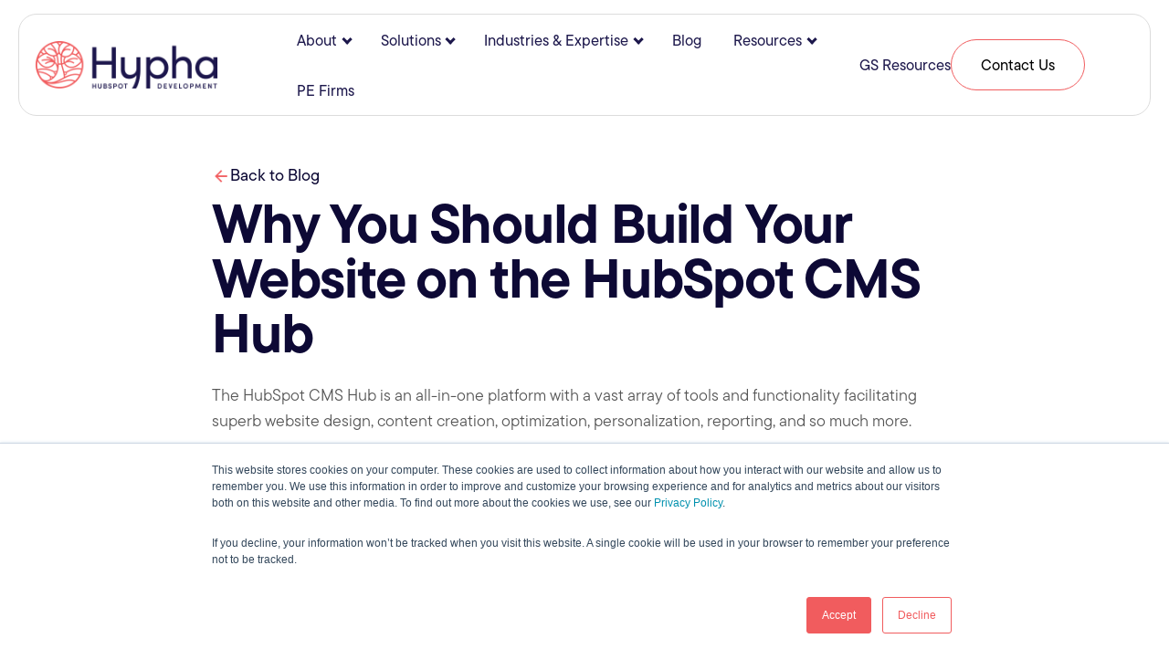

--- FILE ---
content_type: text/html; charset=UTF-8
request_url: https://www.hyphadev.io/blog/hubspot-cms
body_size: 22055
content:
<!doctype html><html lang="en-us"><head>
    <meta charset="utf-8">
    <title>Why You Should Build Your Website on the HubSpot CMS Hub</title>
    <link rel="shortcut icon" href="https://www.hyphadev.io/hubfs/Hypha_Logomark_C-1.svg">
    <meta name="msapplication-TileColor" content="#da532c">
    <meta name="theme-color" content="#ffffff">
    <meta name="description" content="The HubSpot CMS Hub is an all-in-one platform with a vast array of tools and functionality facilitating superb website design, content creation, optimization, personalization, reporting, and so much more.">
    
    
    
    
    
    
    

    
    
    <meta name="viewport" content="width=device-width, initial-scale=1">

    <script src="/hs/hsstatic/jquery-libs/static-1.1/jquery/jquery-1.7.1.js"></script>
<script>hsjQuery = window['jQuery'];</script>
    <meta property="og:description" content="The HubSpot CMS Hub is an all-in-one platform with a vast array of tools and functionality facilitating superb website design, content creation, optimization, personalization, reporting, and so much more.">
    <meta property="og:title" content="Why You Should Build Your Website on the HubSpot CMS Hub">
    <meta name="twitter:description" content="The HubSpot CMS Hub is an all-in-one platform with a vast array of tools and functionality facilitating superb website design, content creation, optimization, personalization, reporting, and so much more.">
    <meta name="twitter:title" content="Why You Should Build Your Website on the HubSpot CMS Hub">

    

    
    <style>
a.cta_button{-moz-box-sizing:content-box !important;-webkit-box-sizing:content-box !important;box-sizing:content-box !important;vertical-align:middle}.hs-breadcrumb-menu{list-style-type:none;margin:0px 0px 0px 0px;padding:0px 0px 0px 0px}.hs-breadcrumb-menu-item{float:left;padding:10px 0px 10px 10px}.hs-breadcrumb-menu-divider:before{content:'›';padding-left:10px}.hs-featured-image-link{border:0}.hs-featured-image{float:right;margin:0 0 20px 20px;max-width:50%}@media (max-width: 568px){.hs-featured-image{float:none;margin:0;width:100%;max-width:100%}}.hs-screen-reader-text{clip:rect(1px, 1px, 1px, 1px);height:1px;overflow:hidden;position:absolute !important;width:1px}
</style>

<link rel="stylesheet" href="https://www.hyphadev.io/hubfs/hub_generated/template_assets/1/109687450519/1768595891447/template_main.min.css">
<link rel="stylesheet" href="https://www.hyphadev.io/hubfs/hub_generated/template_assets/1/109689392268/1768595893150/template_blog.min.css">
<link rel="stylesheet" href="https://www.hyphadev.io/hubfs/hub_generated/template_assets/1/109690290089/1768595901481/template_theme-overrides.css">
<link rel="stylesheet" href="https://www.hyphadev.io/hubfs/hub_generated/template_assets/1/109687791957/1768595897217/template_hypha.min.css">
<link rel="stylesheet" href="https://www.hyphadev.io/hubfs/hub_generated/template_assets/1/174748956764/1768595897807/template_child.min.css">
<link rel="stylesheet" href="https://www.hyphadev.io/hubfs/hub_generated/module_assets/1/28631076212/1744923053898/module_Skip_To_Links_for_Accessibility.min.css">
<link rel="stylesheet" href="https://www.hyphadev.io/hubfs/hub_generated/module_assets/1/109687422470/1742758182607/module_menu.min.css">
<link rel="stylesheet" href="https://www.hyphadev.io/hubfs/hub_generated/module_assets/1/31433670390/1744923008829/module_Progress_Bar.min.css">
<link rel="stylesheet" href="https://www.hyphadev.io/hubfs/hub_generated/module_assets/1/182493675177/1742758320887/module_social_share.min.css">
<link rel="stylesheet" href="https://www.hyphadev.io/hubfs/hub_generated/module_assets/1/188041809697/1751576471511/module_blog_cta_simple.min.css">
<link rel="stylesheet" href="https://www.hyphadev.io/hubfs/hub_generated/module_assets/1/28645076250/1747403374190/module_HTML_Code_Beautifier.min.css">
<link rel="stylesheet" href="/hs/hsstatic/AsyncSupport/static-1.501/sass/comments_listing_asset.css">
<link rel="stylesheet" href="https://www.hyphadev.io/hubfs/hub_generated/module_assets/1/176719686779/1742758297591/module_full_width_footer-cta.min.css">
<link rel="stylesheet" href="https://www.hyphadev.io/hubfs/hub_generated/module_assets/1/109687099938/1742758180581/module_social-follow.min.css">
<link rel="preload" as="style" href="https://48752163.fs1.hubspotusercontent-na1.net/hubfs/48752163/raw_assets/media-default-modules/master/650/js_client_assets/assets/TrackPlayAnalytics-Cm48oVxd.css">

<link rel="preload" as="style" href="https://48752163.fs1.hubspotusercontent-na1.net/hubfs/48752163/raw_assets/media-default-modules/master/650/js_client_assets/assets/Tooltip-DkS5dgLo.css">

<style>
  @font-face {
    font-family: "Archivo";
    font-weight: 500;
    font-style: normal;
    font-display: swap;
    src: url("/_hcms/googlefonts/Archivo/500.woff2") format("woff2"), url("/_hcms/googlefonts/Archivo/500.woff") format("woff");
  }
  @font-face {
    font-family: "Archivo";
    font-weight: 400;
    font-style: normal;
    font-display: swap;
    src: url("/_hcms/googlefonts/Archivo/regular.woff2") format("woff2"), url("/_hcms/googlefonts/Archivo/regular.woff") format("woff");
  }
  @font-face {
    font-family: "Archivo";
    font-weight: 700;
    font-style: normal;
    font-display: swap;
    src: url("/_hcms/googlefonts/Archivo/700.woff2") format("woff2"), url("/_hcms/googlefonts/Archivo/700.woff") format("woff");
  }
  @font-face {
    font-family: "Archivo Black";
    font-weight: 400;
    font-style: normal;
    font-display: swap;
    src: url("/_hcms/googlefonts/Archivo_Black/regular.woff2") format("woff2"), url("/_hcms/googlefonts/Archivo_Black/regular.woff") format("woff");
  }
  @font-face {
    font-family: "DM Sans";
    font-weight: 400;
    font-style: normal;
    font-display: swap;
    src: url("/_hcms/googlefonts/DM_Sans/regular.woff2") format("woff2"), url("/_hcms/googlefonts/DM_Sans/regular.woff") format("woff");
  }
  @font-face {
    font-family: "DM Sans";
    font-weight: 700;
    font-style: normal;
    font-display: swap;
    src: url("/_hcms/googlefonts/DM_Sans/700.woff2") format("woff2"), url("/_hcms/googlefonts/DM_Sans/700.woff") format("woff");
  }
</style>

<!-- Editor Styles -->
<style id="hs_editor_style" type="text/css">
#hs_cos_wrapper_widget_1726085987834 label:not(.hs-error-msg) { color: #FFFFFF !important }
#hs_cos_wrapper_widget_1726085987834 label:not(.hs-error-msg) p , #hs_cos_wrapper_widget_1726085987834 label:not(.hs-error-msg) li , #hs_cos_wrapper_widget_1726085987834 label:not(.hs-error-msg) span , #hs_cos_wrapper_widget_1726085987834 label:not(.hs-error-msg) label , #hs_cos_wrapper_widget_1726085987834 label:not(.hs-error-msg) h1 , #hs_cos_wrapper_widget_1726085987834 label:not(.hs-error-msg) h2 , #hs_cos_wrapper_widget_1726085987834 label:not(.hs-error-msg) h3 , #hs_cos_wrapper_widget_1726085987834 label:not(.hs-error-msg) h4 , #hs_cos_wrapper_widget_1726085987834 label:not(.hs-error-msg) h5 , #hs_cos_wrapper_widget_1726085987834 label:not(.hs-error-msg) h6  { color: #FFFFFF !important }
.footer-top-row-0-force-full-width-section > .row-fluid {
  max-width: none !important;
}
/* HubSpot Non-stacked Media Query Styles */
@media (min-width:768px) {
  .footer-column-1-row-2-vertical-alignment > .row-fluid {
    display: -ms-flexbox !important;
    -ms-flex-direction: row;
    display: flex !important;
    flex-direction: row;
  }
  .footer-column-1-row-4-vertical-alignment > .row-fluid {
    display: -ms-flexbox !important;
    -ms-flex-direction: row;
    display: flex !important;
    flex-direction: row;
  }
  .footer-column-1-row-5-vertical-alignment > .row-fluid {
    display: -ms-flexbox !important;
    -ms-flex-direction: row;
    display: flex !important;
    flex-direction: row;
  }
  .cell_17260860309722-vertical-alignment {
    display: -ms-flexbox !important;
    -ms-flex-direction: column !important;
    -ms-flex-pack: center !important;
    display: flex !important;
    flex-direction: column !important;
    justify-content: center !important;
  }
  .cell_17260860309722-vertical-alignment > div {
    flex-shrink: 0 !important;
  }
  .cell_1726086030971-vertical-alignment {
    display: -ms-flexbox !important;
    -ms-flex-direction: column !important;
    -ms-flex-pack: center !important;
    display: flex !important;
    flex-direction: column !important;
    justify-content: center !important;
  }
  .cell_1726086030971-vertical-alignment > div {
    flex-shrink: 0 !important;
  }
  .cell_1726085815198-vertical-alignment {
    display: -ms-flexbox !important;
    -ms-flex-direction: column !important;
    -ms-flex-pack: center !important;
    display: flex !important;
    flex-direction: column !important;
    justify-content: center !important;
  }
  .cell_1726085815198-vertical-alignment > div {
    flex-shrink: 0 !important;
  }
  .cell_1726156786786-vertical-alignment {
    display: -ms-flexbox !important;
    -ms-flex-direction: column !important;
    -ms-flex-pack: center !important;
    display: flex !important;
    flex-direction: column !important;
    justify-content: center !important;
  }
  .cell_1726156786786-vertical-alignment > div {
    flex-shrink: 0 !important;
  }
  .cell_1725662838305-vertical-alignment {
    display: -ms-flexbox !important;
    -ms-flex-direction: column !important;
    -ms-flex-pack: center !important;
    display: flex !important;
    flex-direction: column !important;
    justify-content: center !important;
  }
  .cell_1725662838305-vertical-alignment > div {
    flex-shrink: 0 !important;
  }
}
/* HubSpot Styles (default) */
.footer-top-row-0-padding {
  padding-top: 0px !important;
  padding-bottom: 0px !important;
}
.cell_17256585913693-padding {
  padding-left: 0px !important;
  padding-right: 0px !important;
}
.module_17256585913695-hidden {
  display: block !important;
}
.footer-column-1-row-5-margin {
  margin-top: 12px !important;
  margin-bottom: 12px !important;
}
.cell_1726086030971-padding {
  padding-right: 0px !important;
}
/* HubSpot Styles (mobile) */
@media (max-width: 900px) {
  .footer-row-0-padding {
    padding-top: 40px !important;
    padding-bottom: 40px !important;
  }
  .footer-column-1-padding {
    padding-left: 0px !important;
    padding-right: 0px !important;
  }
}
</style>
    

    
<!--  Added by GoogleAnalytics4 integration -->
<script>
var _hsp = window._hsp = window._hsp || [];
window.dataLayer = window.dataLayer || [];
function gtag(){dataLayer.push(arguments);}

var useGoogleConsentModeV2 = true;
var waitForUpdateMillis = 1000;


if (!window._hsGoogleConsentRunOnce) {
  window._hsGoogleConsentRunOnce = true;

  gtag('consent', 'default', {
    'ad_storage': 'denied',
    'analytics_storage': 'denied',
    'ad_user_data': 'denied',
    'ad_personalization': 'denied',
    'wait_for_update': waitForUpdateMillis
  });

  if (useGoogleConsentModeV2) {
    _hsp.push(['useGoogleConsentModeV2'])
  } else {
    _hsp.push(['addPrivacyConsentListener', function(consent){
      var hasAnalyticsConsent = consent && (consent.allowed || (consent.categories && consent.categories.analytics));
      var hasAdsConsent = consent && (consent.allowed || (consent.categories && consent.categories.advertisement));

      gtag('consent', 'update', {
        'ad_storage': hasAdsConsent ? 'granted' : 'denied',
        'analytics_storage': hasAnalyticsConsent ? 'granted' : 'denied',
        'ad_user_data': hasAdsConsent ? 'granted' : 'denied',
        'ad_personalization': hasAdsConsent ? 'granted' : 'denied'
      });
    }]);
  }
}

gtag('js', new Date());
gtag('set', 'developer_id.dZTQ1Zm', true);
gtag('config', 'G-35NSD9BBBC');
</script>
<script async src="https://www.googletagmanager.com/gtag/js?id=G-35NSD9BBBC"></script>

<!-- /Added by GoogleAnalytics4 integration -->


<!-- Font Awesomeee -->
<link rel="stylesheet" href="https://use.fontawesome.com/releases/v5.6.3/css/all.css" integrity="sha384-UHRtZLI+pbxtHCWp1t77Bi1L4ZtiqrqD80Kn4Z8NTSRyMA2Fd33n5dQ8lWUE00s/" crossorigin="anonymous">
<link href="https://fonts.googleapis.com/icon?family=Material+Icons" rel="stylesheet">
<link rel="stylesheet" href="https://maxcdn.bootstrapcdn.com/font-awesome/4.4.0/css/font-awesome.min.css">
<link rel="stylesheet" href="https://fonts.googleapis.com/css2?family=Material+Symbols+Outlined:opsz,wght,FILL,GRAD@48,400,0,0">
<!-- Google Tag Manager -->
<script>(function(w,d,s,l,i){w[l]=w[l]||[];w[l].push({'gtm.start':
                                                      new Date().getTime(),event:'gtm.js'});var f=d.getElementsByTagName(s)[0],
      j=d.createElement(s),dl=l!='dataLayer'?'&l='+l:'';j.async=true;j.src=
        'https://www.googletagmanager.com/gtm.js?id='+i+dl;f.parentNode.insertBefore(j,f);
                            })(window,document,'script','dataLayer','GTM-MZPS8L6'); gtag('config', 'AW-750101870');</script>
<!-- End Google Tag Manager -->


<!-- Site Schema by Morey Creative Studios // www.moreycreative.com/hubspot-schema -->



<script type="application/ld+json">
 {
     "@context": "http://schema.org",
     "@type": "Organization",
     "mainEntityOfPage":{
          "@type":"WebPage",
          "@id":"https://www.hyphadev.io/blog/hubspot-cms",
          "description": "The HubSpot CMS Hub is an all-in-one platform with a vast array of tools and functionality facilitating superb website design, content creation, optimization, personalization, reporting, and so much more."
     },
     "url": "http://hyphadev.io",
     "logo": "https://www.moreycreative.com/hubfs/_hypha/logos/hypha-hubspot-development-logo-color@2x.png",
     "image": "https://www.moreycreative.com/hubfs/_MCS%20Website%202019/OG%20Images/The%20Morey%20Story.jpg/medium.jpg",
      "contactPoint": {
        "@type": "ContactPoint",
        "telephone": "1-516-284-3300",
        "contactType": "sales",
        "areaServed": ["US","CA"],
        "availableLanguage": "en"
      },
     "name": "Morey Creative Studios",
     "alternateName": "Morey Publishing",
      "naics": "541613",
      "description": "New York Hubspot Agency",
     "address": {
          "@type": "PostalAddress",
          "streetAddress": "School Street ",
          "addressLocality": "Glen Cove",
          "addressRegion": "NY",
          "addressCountry": "",
          "postalCode": "11542"
     },
     "areaServed": {
          "@type": "GeoCircle",
          "geoMidpoint": {
               "@type": "GeoCoordinates",
               "latitude": "+40.8100713",
               "longitude": "-73.5172286"
          },
          "geoRadius": "150 km"
     },
     "telephone": "",
     "email": "hello@hyphadev.io",
     "sameAs": [
        "https://www.linkedin.com/company/hyphadevs",
		"https://facebook.com/hyphadevs",
		"https://www.instagram.com/hyphadevs/"
     ]
}
</script>
<!-- End Schema -->
<meta property="og:image" content="https://www.hyphadev.io/hubfs/Blogs/White%20text%20on%20a%20blue%20background%20that%20says%20Why%20You%20Should%20Build%20Your%20Website%20on%20the%20HubSpot%20CMS%20Hub.jpg">
<meta property="og:image:width" content="2500">
<meta property="og:image:height" content="1250">
<meta property="og:image:alt" content="Why You Should Build Your Website on the HubSpot CMS">
<meta name="twitter:image" content="https://www.hyphadev.io/hubfs/Blogs/White%20text%20on%20a%20blue%20background%20that%20says%20Why%20You%20Should%20Build%20Your%20Website%20on%20the%20HubSpot%20CMS%20Hub.jpg">
<meta name="twitter:image:alt" content="Why You Should Build Your Website on the HubSpot CMS">

<meta property="og:url" content="https://www.hyphadev.io/blog/hubspot-cms">
<meta name="twitter:card" content="summary_large_image">

<link rel="canonical" href="https://www.hyphadev.io/blog/hubspot-cms">
<!-- Blog wide Schema written by Jon Sasala added January 2018 -->
<script type="application/ld+json">
 {
     "@context": "http://schema.org",
     "@type": "BlogPosting",
     "mainEntityOfPage":{
         "@type":"WebPage",
        "@id":"https://www.hyphadev.io/blog/hubspot-cms"
     },
     "headline": "Why You Should Build Your Website on the HubSpot CMS Hub",
     "image": {
         "@type": "ImageObject",
         "url": "https://www.moreycreative.com/hubfs/Blogs/White%20text%20on%20a%20blue%20background%20that%20says%20Why%20You%20Should%20Build%20Your%20Website%20on%20the%20HubSpot%20CMS%20Hub.jpg"
     },
     "datePublished": "2021-08-30 18:00:00",
     "dateModified": "March 28, 2025, 8:50:43 PM",
     "author": {
         "@type": "Organization",
         "name": "Jon Chim"
     },
     "publisher": {
         "@type": "Organization",
         "name": "Hypha Development",
         "logo": {
             "@type": "ImageObject",
             "url": "https://www.moreycreative.com/hubfs/_hypha/logos/hypha-hubspot-development-logo-color@2x.png"
         }
     },
     "description": "The HubSpot CMS Hub is an all-in-one platform with a vast array of tools and functionality facilitating superb website design, content creation, optimization, personalization, reporting, and so much more."
 }
 </script>
<meta property="og:type" content="article">
<link rel="alternate" type="application/rss+xml" href="https://www.hyphadev.io/blog/rss.xml">
<meta name="twitter:domain" content="www.hyphadev.io">
<script src="//platform.linkedin.com/in.js" type="text/javascript">
    lang: en_US
</script>

<meta http-equiv="content-language" content="en-us">






    
    <link rel="preconnect" href="https://fonts.googleapis.com">
    <link rel="preconnect" href="https://fonts.gstatic.com" crossorigin>
    <link rel="stylesheet" href="https://fonts.googleapis.com/icon?family=Material+Icons">
    <link rel="stylesheet" type="text/css" href="https://www.hyphadev.io/hubfs/css/slick.css">
    <link rel="stylesheet" type="text/css" href="https://www.hyphadev.io/hubfs/css/slick-theme.css">
    <link rel="stylesheet" href="https://use.typekit.net/kaj1gsp.css">

  <meta name="generator" content="HubSpot"></head>
  <body>
    <div class="body-wrapper   hs-content-id-22101291251 hs-blog-post hs-content-path-blog-hubspot-cms hs-content-name-why-you-should-build-your-website-on-the-hubspot-c hs-blog-name-hypha-hubspot-development-blog hs-blog-id-2205061498">
      
      <div id="hs_cos_wrapper_module_16352518612027" class="hs_cos_wrapper hs_cos_wrapper_widget hs_cos_wrapper_type_module" style="" data-hs-cos-general-type="widget" data-hs-cos-type="module">
  <a class="skipto" style="color: #ffffff; 
            background-color: #394e5b; 
            border: 4px solid {color=#FFE599, opacity=100, rgba=rgba(255, 229, 153, 1), rgb=rgb(255, 229, 153), hex=#FFE599, css=#FFE599};" href="#main-content">
      Skip To Main
  </a>

  <a class="skipto" style="color: #ffffff; 
            background-color: #394e5b; 
            border: 4px solid {color=#FFE599, opacity=100, rgba=rgba(255, 229, 153, 1), rgb=rgb(255, 229, 153), hex=#FFE599, css=#FFE599};" href="#complementary">
      Skip To Sidebar
  </a>

  <a class="skipto" style="color: #ffffff; 
            background-color: #394e5b; 
            border: 4px solid {color=#FFE599, opacity=100, rgba=rgba(255, 229, 153, 1), rgb=rgb(255, 229, 153), hex=#FFE599, css=#FFE599};" href="#search">
      Skip To Search
  </a>

  <a class="skipto" style="color: #ffffff; 
            background-color: #394e5b; 
            border: 4px solid {color=#FFE599, opacity=100, rgba=rgba(255, 229, 153, 1), rgb=rgb(255, 229, 153), hex=#FFE599, css=#FFE599};" href="#footer">
      Skip To Footer
  </a>
</div>
      <div id="hs_cos_wrapper_module_17260081137196" class="hs_cos_wrapper hs_cos_wrapper_widget hs_cos_wrapper_type_module" style="" data-hs-cos-general-type="widget" data-hs-cos-type="module"></div>
      <div data-global-resource-path="_Hypha 2025/templates/partials/header.html"><header class="header">

  

  

  <div class="header__container content-wrapper">

    

    <div class="header__logo header__logo--main">
      <div id="hs_cos_wrapper_image" class="hs_cos_wrapper hs_cos_wrapper_widget hs_cos_wrapper_type_module widget-type-linked_image" style="" data-hs-cos-general-type="widget" data-hs-cos-type="module">
    






  



<span id="hs_cos_wrapper_image_" class="hs_cos_wrapper hs_cos_wrapper_widget hs_cos_wrapper_type_linked_image" style="" data-hs-cos-general-type="widget" data-hs-cos-type="linked_image"><a href="https://www.hyphadev.io" target="_parent" id="hs-link-image_" style="border-width:0px;border:0px;"><img src="https://www.hyphadev.io/hs-fs/hubfs/_hypha/logos/hypha-hubspot-development-logo-color@2x.png?width=856&amp;name=hypha-hubspot-development-logo-color@2x.png" class="hs-image-widget " style="width:856px;border-width:0px;border:0px;" width="856" alt="hypha-hubspot-development-logo-color@2x" title="hypha-hubspot-development-logo-color@2x" srcset="https://www.hyphadev.io/hs-fs/hubfs/_hypha/logos/hypha-hubspot-development-logo-color@2x.png?width=428&amp;name=hypha-hubspot-development-logo-color@2x.png 428w, https://www.hyphadev.io/hs-fs/hubfs/_hypha/logos/hypha-hubspot-development-logo-color@2x.png?width=856&amp;name=hypha-hubspot-development-logo-color@2x.png 856w, https://www.hyphadev.io/hs-fs/hubfs/_hypha/logos/hypha-hubspot-development-logo-color@2x.png?width=1284&amp;name=hypha-hubspot-development-logo-color@2x.png 1284w, https://www.hyphadev.io/hs-fs/hubfs/_hypha/logos/hypha-hubspot-development-logo-color@2x.png?width=1712&amp;name=hypha-hubspot-development-logo-color@2x.png 1712w, https://www.hyphadev.io/hs-fs/hubfs/_hypha/logos/hypha-hubspot-development-logo-color@2x.png?width=2140&amp;name=hypha-hubspot-development-logo-color@2x.png 2140w, https://www.hyphadev.io/hs-fs/hubfs/_hypha/logos/hypha-hubspot-development-logo-color@2x.png?width=2568&amp;name=hypha-hubspot-development-logo-color@2x.png 2568w" sizes="(max-width: 856px) 100vw, 856px"></a></span></div>
    </div>

    

    <div class="header__column">

      

      <div class="header__row-2">
        <div class="header--toggle header__navigation--toggle"></div>
        
        <div class="header__close--toggle"></div>
        <div class="header__navigation header--element">
          <div id="hs_cos_wrapper_navigation-primary" class="hs_cos_wrapper hs_cos_wrapper_widget hs_cos_wrapper_type_module" style="" data-hs-cos-general-type="widget" data-hs-cos-type="module">

<style>
  #hs_cos_wrapper_navigation-primary .menu .menu__submenu {}

@media (min-width:1150px) {
  #hs_cos_wrapper_navigation-primary .menu__submenu--level-2>.menu__item:first-child:before {}
}

#hs_cos_wrapper_navigation-primary .menu__submenu .menu__link,
#hs_cos_wrapper_navigation-primary .menu__submenu .menu__link:hover,
#hs_cos_wrapper_navigation-primary .menu__submenu .menu__link:focus {}

#hs_cos_wrapper_navigation-primary .menu__submenu .menu__child-toggle-icon,
#hs_cos_wrapper_navigation-primary .menu__submenu .menu__child-toggle-icon:hover,
#hs_cos_wrapper_navigation-primary .menu__submenu .menu__child-toggle-icon:focus {}

</style>







<nav class="menu menu--desktop etc" aria-label="Main menu">
  <ul class="menu__wrapper no-list">
    

  

  

  
    
    <li class="menu__item menu__item--depth-1 menu__item--has-submenu hs-skip-lang-url-rewrite">
      <a class="menu__link menu__link--toggle  " href="" tabindex="-1" aria-haspopup="true" aria-expanded="false">About</a>
      
        
          <button class="menu__child-toggle no-button" aria-expanded="false">
            <span class="show-for-sr">Show submenu for About</span>
            <span class="menu__child-toggle-icon"></span>
          </button>
          <ul class="menu__submenu menu__submenu--level-2 no-list">
            
            
              
    <li class="menu__item menu__item--depth-2  hs-skip-lang-url-rewrite">
      <a class="menu__link   " href="https://www.hyphadev.io/about">Who We Are</a>
      
    </li>
  
            
              
    <li class="menu__item menu__item--depth-2  hs-skip-lang-url-rewrite">
      <a class="menu__link   " href="https://www.hyphadev.io/careers">Join Us</a>
      
    </li>
  
            
              
    <li class="menu__item menu__item--depth-2  hs-skip-lang-url-rewrite">
      <a class="menu__link   " href="https://www.hyphadev.io/pricing">Pricing</a>
      
    </li>
  
            
              
    <li class="menu__item menu__item--depth-2  hs-skip-lang-url-rewrite">
      <a class="menu__link   " href="https://www.hyphadev.io/work-with-hypha">Work With Hypha</a>
      
    </li>
  
            
          </ul>
          
      
    </li>
  
  
    
    <li class="menu__item menu__item--depth-1 menu__item--has-submenu hs-skip-lang-url-rewrite">
      <a class="menu__link menu__link--toggle  " href="" tabindex="-1" aria-haspopup="true" aria-expanded="false">Solutions</a>
      
        
          <button class="menu__child-toggle no-button" aria-expanded="false">
            <span class="show-for-sr">Show submenu for Solutions</span>
            <span class="menu__child-toggle-icon"></span>
          </button>
          <ul class="menu__submenu menu__submenu--level-2 no-list">
            
            
              
    <li class="menu__item menu__item--depth-2  hs-skip-lang-url-rewrite">
      <a class="menu__link   " href="https://www.hyphadev.io/web-design-cms-development">Front-End Web Design &amp; CMS Development</a>
      
    </li>
  
            
              
    <li class="menu__item menu__item--depth-2  hs-skip-lang-url-rewrite">
      <a class="menu__link   " href="https://www.hyphadev.io/inbound-marketing-strategic-content">Inbound Marketing &amp; Strategic Content</a>
      
    </li>
  
            
              
    <li class="menu__item menu__item--depth-2  hs-skip-lang-url-rewrite">
      <a class="menu__link   " href="https://www.hyphadev.io/hubspot-platform-configuration-integration">HubSpot Platform Configuration &amp; Integration</a>
      
    </li>
  
            
              
    <li class="menu__item menu__item--depth-2  hs-skip-lang-url-rewrite">
      <a class="menu__link   " href="https://www.hyphadev.io/onboarding">HubSpot Onboarding</a>
      
    </li>
  
            
          </ul>
          
      
    </li>
  
  
    
    <li class="menu__item menu__item--depth-1 menu__item--has-submenu hs-skip-lang-url-rewrite">
      <a class="menu__link menu__link--toggle  " href="" tabindex="-1" aria-haspopup="true" aria-expanded="false">Industries &amp; Expertise</a>
      
        
          <button class="menu__child-toggle no-button" aria-expanded="false">
            <span class="show-for-sr">Show submenu for Industries &amp; Expertise</span>
            <span class="menu__child-toggle-icon"></span>
          </button>
          <ul class="menu__submenu menu__submenu--level-2 no-list">
            
            
              
    <li class="menu__item menu__item--depth-2  hs-skip-lang-url-rewrite">
      <a class="menu__link   " href="https://www.hyphadev.io/ai-consulting-services">AI Consulting</a>
      
    </li>
  
            
              
    <li class="menu__item menu__item--depth-2  hs-skip-lang-url-rewrite">
      <a class="menu__link   " href="https://www.hyphadev.io/content-specialty">Content Specialty</a>
      
    </li>
  
            
              
    <li class="menu__item menu__item--depth-2  hs-skip-lang-url-rewrite">
      <a class="menu__link   " href="https://www.hyphadev.io/website-accessibility">Web Accessibility (WCAG)</a>
      
    </li>
  
            
              
    <li class="menu__item menu__item--depth-2  hs-skip-lang-url-rewrite">
      <a class="menu__link   " href="https://www.hyphadev.io/hubspot-zoominfo">ZoomInfo</a>
      
    </li>
  
            
              
    <li class="menu__item menu__item--depth-2  hs-skip-lang-url-rewrite">
      <a class="menu__link   " href="https://www.hyphadev.io/cleantech">Clean Tech &amp; Renewable Energy</a>
      
    </li>
  
            
              
    <li class="menu__item menu__item--depth-2  hs-skip-lang-url-rewrite">
      <a class="menu__link   " href="https://www.hyphadev.io/finance">Finance</a>
      
    </li>
  
            
              
    <li class="menu__item menu__item--depth-2  hs-skip-lang-url-rewrite">
      <a class="menu__link   " href="https://www.hyphadev.io/healthcare">Healthcare</a>
      
    </li>
  
            
              
    <li class="menu__item menu__item--depth-2  hs-skip-lang-url-rewrite">
      <a class="menu__link   " href="https://www.hyphadev.io/manufacturing">Manufacturing</a>
      
    </li>
  
            
              
    <li class="menu__item menu__item--depth-2  hs-skip-lang-url-rewrite">
      <a class="menu__link   " href="https://www.hyphadev.io/private-equity">Private Equity</a>
      
    </li>
  
            
              
    <li class="menu__item menu__item--depth-2  hs-skip-lang-url-rewrite">
      <a class="menu__link   " href="https://www.hyphadev.io/social-impact-reporting">Social Impact &amp; ESG</a>
      
    </li>
  
            
              
    <li class="menu__item menu__item--depth-2  hs-skip-lang-url-rewrite">
      <a class="menu__link   " href="https://www.hyphadev.io/logistics">Transportation &amp; Logistics</a>
      
    </li>
  
            
          </ul>
          
      
    </li>
  
  
    
    <li class="menu__item menu__item--depth-1  hs-skip-lang-url-rewrite">
      <a class="menu__link   " href="https://www.hyphadev.io/blog">Blog</a>
      
    </li>
  
  
    
    <li class="menu__item menu__item--depth-1 menu__item--has-submenu hs-skip-lang-url-rewrite">
      <a class="menu__link menu__link--toggle  " href="" tabindex="-1" aria-haspopup="true" aria-expanded="false">Resources</a>
      
        
          <button class="menu__child-toggle no-button" aria-expanded="false">
            <span class="show-for-sr">Show submenu for Resources</span>
            <span class="menu__child-toggle-icon"></span>
          </button>
          <ul class="menu__submenu menu__submenu--level-2 no-list">
            
            
              
    <li class="menu__item menu__item--depth-2  hs-skip-lang-url-rewrite">
      <a class="menu__link   " href="https://www.hyphadev.io/hypha-wire">The Hypha Wire Newsletter</a>
      
    </li>
  
            
              
    <li class="menu__item menu__item--depth-2  hs-skip-lang-url-rewrite">
      <a class="menu__link   " href="https://www.hyphadev.io/case-studies">Case Studies</a>
      
    </li>
  
            
              
    <li class="menu__item menu__item--depth-2  hs-skip-lang-url-rewrite">
      <a class="menu__link   " href="https://www.hyphadev.io/inbound-marketing">What Is Inbound Marketing?</a>
      
    </li>
  
            
              
    <li class="menu__item menu__item--depth-2  hs-skip-lang-url-rewrite">
      <a class="menu__link   " href="https://www.hyphadev.io/content-marketing">What Is Content Marketing?</a>
      
    </li>
  
            
              
    <li class="menu__item menu__item--depth-2  hs-skip-lang-url-rewrite">
      <a class="menu__link   " href="https://www.hyphadev.io/does-hubspot-integrate-with">Does HubSpot Integrate With...?</a>
      
    </li>
  
            
              
    <li class="menu__item menu__item--depth-2  hs-skip-lang-url-rewrite">
      <a class="menu__link   " href="https://www.hyphadev.io/seo">Why SEO Still Matters</a>
      
    </li>
  
            
              
    <li class="menu__item menu__item--depth-2  hs-skip-lang-url-rewrite">
      <a class="menu__link   " href="https://www.hyphadev.io/aeo">AI &amp; AEO Optimization</a>
      
    </li>
  
            
          </ul>
          
      
    </li>
  
  
    
    <li class="menu__item menu__item--depth-1  hs-skip-lang-url-rewrite">
      <a class="menu__link   " href="https://www.hyphadev.io/private-equity">PE Firms</a>
      
    </li>
  
  


  </ul>
</nav>



<nav class="menu menu--mobile" aria-label="Main menu">
  <ul class="menu__wrapper no-list">
    

  

  

  
    
    <li class="menu__item menu__item--depth-1 menu__item--has-submenu hs-skip-lang-url-rewrite">
      <a class="menu__link menu__link--toggle  " href="" tabindex="-1" aria-haspopup="true" aria-expanded="false">About</a>
      
        
          <button class="menu__child-toggle no-button" aria-expanded="false">
            <span class="show-for-sr">Show submenu for About</span>
            <span class="menu__child-toggle-icon"></span>
          </button>
          <ul class="menu__submenu menu__submenu--level-2 no-list">
            
            
              
    <li class="menu__item menu__item--depth-2  hs-skip-lang-url-rewrite">
      <a class="menu__link   " href="https://www.hyphadev.io/about">Who We Are</a>
      
    </li>
  
            
              
    <li class="menu__item menu__item--depth-2  hs-skip-lang-url-rewrite">
      <a class="menu__link   " href="https://www.hyphadev.io/careers">Join Us</a>
      
    </li>
  
            
              
    <li class="menu__item menu__item--depth-2  hs-skip-lang-url-rewrite">
      <a class="menu__link   " href="https://www.hyphadev.io/pricing">Pricing</a>
      
    </li>
  
            
              
    <li class="menu__item menu__item--depth-2  hs-skip-lang-url-rewrite">
      <a class="menu__link   " href="https://www.hyphadev.io/work-with-hypha">Work With Hypha</a>
      
    </li>
  
            
          </ul>
          
      
    </li>
  
  
    
    <li class="menu__item menu__item--depth-1 menu__item--has-submenu hs-skip-lang-url-rewrite">
      <a class="menu__link menu__link--toggle  " href="" tabindex="-1" aria-haspopup="true" aria-expanded="false">Solutions</a>
      
        
          <button class="menu__child-toggle no-button" aria-expanded="false">
            <span class="show-for-sr">Show submenu for Solutions</span>
            <span class="menu__child-toggle-icon"></span>
          </button>
          <ul class="menu__submenu menu__submenu--level-2 no-list">
            
            
              
    <li class="menu__item menu__item--depth-2  hs-skip-lang-url-rewrite">
      <a class="menu__link   " href="https://www.hyphadev.io/web-design-cms-development">Front-End Web Design &amp; CMS Development</a>
      
    </li>
  
            
              
    <li class="menu__item menu__item--depth-2  hs-skip-lang-url-rewrite">
      <a class="menu__link   " href="https://www.hyphadev.io/inbound-marketing-strategic-content">Inbound Marketing &amp; Strategic Content</a>
      
    </li>
  
            
              
    <li class="menu__item menu__item--depth-2  hs-skip-lang-url-rewrite">
      <a class="menu__link   " href="https://www.hyphadev.io/hubspot-platform-configuration-integration">HubSpot Platform Configuration &amp; Integration</a>
      
    </li>
  
            
              
    <li class="menu__item menu__item--depth-2  hs-skip-lang-url-rewrite">
      <a class="menu__link   " href="https://www.hyphadev.io/onboarding">HubSpot Onboarding</a>
      
    </li>
  
            
          </ul>
          
      
    </li>
  
  
    
    <li class="menu__item menu__item--depth-1 menu__item--has-submenu hs-skip-lang-url-rewrite">
      <a class="menu__link menu__link--toggle  " href="" tabindex="-1" aria-haspopup="true" aria-expanded="false">Industries &amp; Expertise</a>
      
        
          <button class="menu__child-toggle no-button" aria-expanded="false">
            <span class="show-for-sr">Show submenu for Industries &amp; Expertise</span>
            <span class="menu__child-toggle-icon"></span>
          </button>
          <ul class="menu__submenu menu__submenu--level-2 no-list">
            
            
              
    <li class="menu__item menu__item--depth-2  hs-skip-lang-url-rewrite">
      <a class="menu__link   " href="https://www.hyphadev.io/ai-consulting-services">AI Consulting</a>
      
    </li>
  
            
              
    <li class="menu__item menu__item--depth-2  hs-skip-lang-url-rewrite">
      <a class="menu__link   " href="https://www.hyphadev.io/content-specialty">Content Specialty</a>
      
    </li>
  
            
              
    <li class="menu__item menu__item--depth-2  hs-skip-lang-url-rewrite">
      <a class="menu__link   " href="https://www.hyphadev.io/website-accessibility">Web Accessibility (WCAG)</a>
      
    </li>
  
            
              
    <li class="menu__item menu__item--depth-2  hs-skip-lang-url-rewrite">
      <a class="menu__link   " href="https://www.hyphadev.io/hubspot-zoominfo">ZoomInfo</a>
      
    </li>
  
            
              
    <li class="menu__item menu__item--depth-2  hs-skip-lang-url-rewrite">
      <a class="menu__link   " href="https://www.hyphadev.io/cleantech">Clean Tech &amp; Renewable Energy</a>
      
    </li>
  
            
              
    <li class="menu__item menu__item--depth-2  hs-skip-lang-url-rewrite">
      <a class="menu__link   " href="https://www.hyphadev.io/finance">Finance</a>
      
    </li>
  
            
              
    <li class="menu__item menu__item--depth-2  hs-skip-lang-url-rewrite">
      <a class="menu__link   " href="https://www.hyphadev.io/healthcare">Healthcare</a>
      
    </li>
  
            
              
    <li class="menu__item menu__item--depth-2  hs-skip-lang-url-rewrite">
      <a class="menu__link   " href="https://www.hyphadev.io/manufacturing">Manufacturing</a>
      
    </li>
  
            
              
    <li class="menu__item menu__item--depth-2  hs-skip-lang-url-rewrite">
      <a class="menu__link   " href="https://www.hyphadev.io/private-equity">Private Equity</a>
      
    </li>
  
            
              
    <li class="menu__item menu__item--depth-2  hs-skip-lang-url-rewrite">
      <a class="menu__link   " href="https://www.hyphadev.io/social-impact-reporting">Social Impact &amp; ESG</a>
      
    </li>
  
            
              
    <li class="menu__item menu__item--depth-2  hs-skip-lang-url-rewrite">
      <a class="menu__link   " href="https://www.hyphadev.io/logistics">Transportation &amp; Logistics</a>
      
    </li>
  
            
          </ul>
          
      
    </li>
  
  
    
    <li class="menu__item menu__item--depth-1  hs-skip-lang-url-rewrite">
      <a class="menu__link   " href="https://www.hyphadev.io/blog">Blog</a>
      
    </li>
  
  
    
    <li class="menu__item menu__item--depth-1 menu__item--has-submenu hs-skip-lang-url-rewrite">
      <a class="menu__link menu__link--toggle  " href="" tabindex="-1" aria-haspopup="true" aria-expanded="false">Resources</a>
      
        
          <button class="menu__child-toggle no-button" aria-expanded="false">
            <span class="show-for-sr">Show submenu for Resources</span>
            <span class="menu__child-toggle-icon"></span>
          </button>
          <ul class="menu__submenu menu__submenu--level-2 no-list">
            
            
              
    <li class="menu__item menu__item--depth-2  hs-skip-lang-url-rewrite">
      <a class="menu__link   " href="https://www.hyphadev.io/hypha-wire">The Hypha Wire Newsletter</a>
      
    </li>
  
            
              
    <li class="menu__item menu__item--depth-2  hs-skip-lang-url-rewrite">
      <a class="menu__link   " href="https://www.hyphadev.io/case-studies">Case Studies</a>
      
    </li>
  
            
              
    <li class="menu__item menu__item--depth-2  hs-skip-lang-url-rewrite">
      <a class="menu__link   " href="https://www.hyphadev.io/inbound-marketing">What Is Inbound Marketing?</a>
      
    </li>
  
            
              
    <li class="menu__item menu__item--depth-2  hs-skip-lang-url-rewrite">
      <a class="menu__link   " href="https://www.hyphadev.io/content-marketing">What Is Content Marketing?</a>
      
    </li>
  
            
              
    <li class="menu__item menu__item--depth-2  hs-skip-lang-url-rewrite">
      <a class="menu__link   " href="https://www.hyphadev.io/does-hubspot-integrate-with">Does HubSpot Integrate With...?</a>
      
    </li>
  
            
              
    <li class="menu__item menu__item--depth-2  hs-skip-lang-url-rewrite">
      <a class="menu__link   " href="https://www.hyphadev.io/seo">Why SEO Still Matters</a>
      
    </li>
  
            
              
    <li class="menu__item menu__item--depth-2  hs-skip-lang-url-rewrite">
      <a class="menu__link   " href="https://www.hyphadev.io/aeo">AI &amp; AEO Optimization</a>
      
    </li>
  
            
          </ul>
          
      
    </li>
  
  
    
    <li class="menu__item menu__item--depth-1  hs-skip-lang-url-rewrite">
      <a class="menu__link   " href="https://www.hyphadev.io/private-equity">PE Firms</a>
      
    </li>
  
  


  </ul>
</nav></div>
        </div>
      </div>

    </div>

    

    <div class="header__cta hidden-phone">
      <a class="nostyle referral" href="/referrals">GS Resources</a>
      <a class="btn btn-blue" href="/contact">Contact Us</a>
    </div>

  </div>

</header></div>
      

      

      <main id="main-content" class="body-container-wrapper">
        


<div id="hs_cos_wrapper_module_163726906100096" class="hs_cos_wrapper hs_cos_wrapper_widget hs_cos_wrapper_type_module" style="" data-hs-cos-general-type="widget" data-hs-cos-type="module"><div id="reading-bar"></div></div>


<div class="body-container body-container--blog-post">

  

  <div class="content-wrapper" style="max-width: 1500px;">
    <article class="blog-post">
      <div class="blog-grid">
        <div class="blog-post-title-section">
          <a class="btb" href="/blog"><img src="https://www.hyphadev.io/hubfs/Icons/arrow_back_24dp_F15C5E_FILL0_wght400_GRAD0_opsz24.png" style="height: 20px;" alt=""> Back to Blog</a>
          <h1 class="heading2"><span id="hs_cos_wrapper_name" class="hs_cos_wrapper hs_cos_wrapper_meta_field hs_cos_wrapper_type_text" style="" data-hs-cos-general-type="meta_field" data-hs-cos-type="text">Why You Should Build Your Website on the HubSpot CMS Hub</span></h1>
          <p>The HubSpot CMS Hub is an all-in-one platform with a vast array of tools and functionality facilitating superb website design, content creation, optimization, personalization, reporting, and so much more.</p>
          
          <div class="blog-post__tags" style="margin-bottom: 30px;">
            
            <a class="blog-post__tag-link" href="https://www.hyphadev.io/blog/topic/hubspot" rel="tag">HubSpot</a>
            
          </div>
          
        </div>
        <div class="blog-post__meta">
          <div class="meta-pad">
            By 
            Jon Chim
         
          </div>
          <div class="meta-pad">
            <time datetime="2021-08-30 18:00:00" class="blog-post__timestamp">
              August 30, 2021
            </time>
          </div>
          <div class="meta-pad">
            <span class="readtime"><i class="fa fa-clock-o" aria-hidden="true"></i> 11 min read</span>
          </div>
          <div class="meta-pad">
            <div id="hs_cos_wrapper_module_17309933055865" class="hs_cos_wrapper hs_cos_wrapper_widget hs_cos_wrapper_type_module" style="" data-hs-cos-general-type="widget" data-hs-cos-type="module"><div class="social-share">
  <span>Share</span>
  <div class="a2a_kit a2a_kit_size_32 a2a_default_style" data-a2a-icon-color="transparent,#f15c5e" ;>
    <a class="a2a_button_facebook"></a>
    <a class="a2a_button_twitter"></a>
    <a class="a2a_button_linkedin"></a>
    <a class="a2a_button_email"></a>
  </div>
    
  <script async src="https://static.addtoany.com/menu/page.js"></script>
</div></div>
          </div>
        </div>
        <div class="blog-post-ft-img-seciton">
          
          <div class="blog-post__image-wrapper">
            <img class="blog-post__image" src="https://www.hyphadev.io/hubfs/Blogs/White%20text%20on%20a%20blue%20background%20that%20says%20Why%20You%20Should%20Build%20Your%20Website%20on%20the%20HubSpot%20CMS%20Hub.jpg" loading="eager" alt="Why You Should Build Your Website on the HubSpot CMS">
          </div>
          
        </div>


      </div>

      <div class="blog-post-grid">
        <div class="blog-post-content">
          <div style="margin-bottom: 20px;">
            <div id="hs_cos_wrapper_blog_post_audio" class="hs_cos_wrapper hs_cos_wrapper_widget hs_cos_wrapper_type_module" style="" data-hs-cos-general-type="widget" data-hs-cos-type="module"><link rel="stylesheet" href="https://48752163.fs1.hubspotusercontent-na1.net/hubfs/48752163/raw_assets/media-default-modules/master/650/js_client_assets/assets/TrackPlayAnalytics-Cm48oVxd.css">
<link rel="stylesheet" href="https://48752163.fs1.hubspotusercontent-na1.net/hubfs/48752163/raw_assets/media-default-modules/master/650/js_client_assets/assets/Tooltip-DkS5dgLo.css">

    <script type="text/javascript">
      window.__hsEnvConfig = {"hsDeployed":true,"hsEnv":"prod","hsJSRGates":["CMS:JSRenderer:SeparateIslandRenderOption","CMS:JSRenderer:CompressResponse","CMS:JSRenderer:MinifyCSS","CMS:JSRenderer:GetServerSideProps","CMS:JSRenderer:LocalProxySchemaVersion1","CMS:JSRenderer:SharedDeps"],"hublet":"na1","portalID":467179};
      window.__hsServerPageUrl = "https:\u002F\u002Fwww.hyphadev.io\u002Fblog\u002Fhubspot-cms";
      window.__hsBasePath = "\u002Fblog\u002Fhubspot-cms";
    </script>
      </div>
          </div>

          <div class="blog-post__body">
            <span id="hs_cos_wrapper_post_body" class="hs_cos_wrapper hs_cos_wrapper_meta_field hs_cos_wrapper_type_rich_text" style="" data-hs-cos-general-type="meta_field" data-hs-cos-type="rich_text"><p>Choosing a Content Management System (CMS) doesn’t have to be difficult. That’s because there isn’t a single platform in the world with as many tools to grow your business as HubSpot.&nbsp;</p>
<!--more-->
<h2><a href="https://blog.hubspot.com/customers/a-tour-of-the-new-cms-hub" rel="noopener" target="_blank" style="font-weight: bold;">HubSpot’s CMS Hub</a> possesses an assortment of tools to help grow your business.</h2>
<p>While not your traditional CMS, it is a secure, fast, and reliable all-in-one platform that includes everything you and your team need to provide wonderful experiences for users.</p>
<p>Why is HubSpot’s CMS Hub unique? Well, along with a vast array of web features, HubSpot offers sophisticated marketing and sales tools to help sites attract the appropriate audience, and by extension, improve your operation.</p>
<h3>Here is a list of tools the <a href="https://www.hubspot.com/products/marketing/content-management-system" rel="noopener" target="_blank" style="font-weight: bold;">newly updated HubSpot CMS Hub</a> provides, among others:</h3>
<ul class="two-col-list">
<li>All Features of HubSpot CRM</li>
<li>Forms</li>
<li>Form Follow-Up Emails</li>
<li>Phone Support</li>
<li>Ad Management</li>
<li>List Segmentation</li>
<li>Mobile Optimization</li>
<li>Blog &amp; Content Creation Tools</li>
<li>Calls-to-Action</li>
<li>Landing Pages</li>
<li>Standard SSL Certificate</li>
<li>Smart Content</li>
<li>Dynamic Content With HubDB</li>
<li>Website Pages</li>
<li>Design Manager</li>
<li>Staging Environment</li>
<li>Robust Template &amp; Module Marketplace</li>
<li>Website Analytics</li>
<li>SEO &amp; Content Strategy</li>
<li>Google Search Console Integration</li>
<li>Custom Domains</li>
<li>99.99% Uptime</li>
<li>Content Delivery Network</li>
<li>Security Monitoring &amp; Threat Detection</li>
</ul>
<h3>The CMS Hub is structured with marketers, developers, and IT professionals in mind.</h3>
<h4>Marketer</h4>
<p>With CMS Hub, marketers can update websites without relying on a developer. The tools and custom modules/themes built by the developer will enable any marketer to make changes.</p>
<h4>Developer</h4>
<p>The CMS Hub enables developers to build marketer-friendly custom themes and a flexible layout and content creation experience allowing for easy website updates. This will empower developers to focus on higher priority projects to grow the business without having to divert their attention to making content updates.</p>
<h4>IT Professionals</h4>
<p>Speed, security, and uptime is important on any CMS platform. The CMS Hub allows IT professionals to both monitor the health of websites and make changes to domains, redirects, and more to ensure the most optimal experience for visitors.</p>
<hr aria-hidden="true">
<h3><br>Powerful Design &amp; Web Development Tools</h3>
<h4>Design Manager</h4>
<p>This is where the magic happens. The design manager houses all your website, blog and email templates, stylesheets, and custom modules. It utilizes a very intuitive interface, where all your files live on the left, and your code and module editor on the right. With the main focus of the drag and drop builder positioned in the middle, you can start building your templates quickly and with ease. You’ll notice this three-column interface layout being used across the HubSpot backend in other tools, as well.&nbsp;</p>
<p style="text-align: center;"><img src="https://www.hyphadev.io/hs-fs/hubfs/Blogs/Body%20Images/screenshot-of-hubspot-design-manager.jpg?width=600&amp;name=screenshot-of-hubspot-design-manager.jpg" alt="Screenshot of HubSpot Design Manager" style="width: 600px; display: block; margin: 0px auto;" width="600" srcset="https://www.hyphadev.io/hs-fs/hubfs/Blogs/Body%20Images/screenshot-of-hubspot-design-manager.jpg?width=300&amp;name=screenshot-of-hubspot-design-manager.jpg 300w, https://www.hyphadev.io/hs-fs/hubfs/Blogs/Body%20Images/screenshot-of-hubspot-design-manager.jpg?width=600&amp;name=screenshot-of-hubspot-design-manager.jpg 600w, https://www.hyphadev.io/hs-fs/hubfs/Blogs/Body%20Images/screenshot-of-hubspot-design-manager.jpg?width=900&amp;name=screenshot-of-hubspot-design-manager.jpg 900w, https://www.hyphadev.io/hs-fs/hubfs/Blogs/Body%20Images/screenshot-of-hubspot-design-manager.jpg?width=1200&amp;name=screenshot-of-hubspot-design-manager.jpg 1200w, https://www.hyphadev.io/hs-fs/hubfs/Blogs/Body%20Images/screenshot-of-hubspot-design-manager.jpg?width=1500&amp;name=screenshot-of-hubspot-design-manager.jpg 1500w, https://www.hyphadev.io/hs-fs/hubfs/Blogs/Body%20Images/screenshot-of-hubspot-design-manager.jpg?width=1800&amp;name=screenshot-of-hubspot-design-manager.jpg 1800w" sizes="(max-width: 600px) 100vw, 600px"><em><br></em>Screenshot of HubSpot Design Manager</p>
<h4>Local Website Development, Website Themes &amp; Content Staging</h4>
<p>HubSpot CMS Hub allows you to now develop locally using your favorite tools and tech stack. Whether you want to utilize GitHub, for example, to manage version control or other tools, you have limitless options. Themes allow developers to create an optimal content editing experience. You can start from scratch or use one of HubSpot’s pre-built themes. Themes also give marketers the power to conveniently control and make updates to their website, meaning they can now make changes to content or styling without knowing how to code.</p>
<p>With CMS Hub, users can redesign a website in a staging environment. You can clone existing HubSpot pages or start with a blank slate. Replacing old pages with redesigned versions is as simple as a single click.</p>
<h4>Website Pages, Landing Pages &amp; Blog Environments</h4>
<p>With HubSpot CMS Hub, you can create an unlimited amount of website pages, landing pages, <em>and</em> blog environments. Some CMS platforms charge extra for site pages and storage. HubSpot houses all your pages in one spot so you can tab between your site pages, landing pages, and blogs. They have a great filtering system that allows you to find your pages with ease whether you want to search or filter by campaign. You can also analyze and optimize your pages.</p>
<p><img src="https://www.hyphadev.io/hs-fs/hubfs/Blogs/Body%20Images/gif%20of%20hubspot%20website%20pages.gif?width=600&amp;name=gif%20of%20hubspot%20website%20pages.gif" alt="GIF recording of Website Pages Interface" style="width: 600px; display: block; margin: 0px auto;" width="600" srcset="https://www.hyphadev.io/hs-fs/hubfs/Blogs/Body%20Images/gif%20of%20hubspot%20website%20pages.gif?width=300&amp;name=gif%20of%20hubspot%20website%20pages.gif 300w, https://www.hyphadev.io/hs-fs/hubfs/Blogs/Body%20Images/gif%20of%20hubspot%20website%20pages.gif?width=600&amp;name=gif%20of%20hubspot%20website%20pages.gif 600w, https://www.hyphadev.io/hs-fs/hubfs/Blogs/Body%20Images/gif%20of%20hubspot%20website%20pages.gif?width=900&amp;name=gif%20of%20hubspot%20website%20pages.gif 900w, https://www.hyphadev.io/hs-fs/hubfs/Blogs/Body%20Images/gif%20of%20hubspot%20website%20pages.gif?width=1200&amp;name=gif%20of%20hubspot%20website%20pages.gif 1200w, https://www.hyphadev.io/hs-fs/hubfs/Blogs/Body%20Images/gif%20of%20hubspot%20website%20pages.gif?width=1500&amp;name=gif%20of%20hubspot%20website%20pages.gif 1500w, https://www.hyphadev.io/hs-fs/hubfs/Blogs/Body%20Images/gif%20of%20hubspot%20website%20pages.gif?width=1800&amp;name=gif%20of%20hubspot%20website%20pages.gif 1800w" sizes="(max-width: 600px) 100vw, 600px"></p>
<p style="text-align: center;">GIF recording of Website Pages Interface</p>
<h4>HubDB</h4>
<p>HubDB is an incredible database system that enables developers to build dynamic database-driven content, such as team pages, upcoming events, product catalogs, and more. It is very easy to use, with database editing via a convenient spreadsheet table.</p>
<p style="text-align: center;"><img src="https://www.hyphadev.io/hs-fs/hubfs/Blogs/Body%20Images/screenshot-of-hub-DB.jpg?width=600&amp;name=screenshot-of-hub-DB.jpg" alt="Screenshot of HubDB Rows" style="width: 600px; display: block; margin: 0px auto;" width="600" srcset="https://www.hyphadev.io/hs-fs/hubfs/Blogs/Body%20Images/screenshot-of-hub-DB.jpg?width=300&amp;name=screenshot-of-hub-DB.jpg 300w, https://www.hyphadev.io/hs-fs/hubfs/Blogs/Body%20Images/screenshot-of-hub-DB.jpg?width=600&amp;name=screenshot-of-hub-DB.jpg 600w, https://www.hyphadev.io/hs-fs/hubfs/Blogs/Body%20Images/screenshot-of-hub-DB.jpg?width=900&amp;name=screenshot-of-hub-DB.jpg 900w, https://www.hyphadev.io/hs-fs/hubfs/Blogs/Body%20Images/screenshot-of-hub-DB.jpg?width=1200&amp;name=screenshot-of-hub-DB.jpg 1200w, https://www.hyphadev.io/hs-fs/hubfs/Blogs/Body%20Images/screenshot-of-hub-DB.jpg?width=1500&amp;name=screenshot-of-hub-DB.jpg 1500w, https://www.hyphadev.io/hs-fs/hubfs/Blogs/Body%20Images/screenshot-of-hub-DB.jpg?width=1800&amp;name=screenshot-of-hub-DB.jpg 1800w" sizes="(max-width: 600px) 100vw, 600px"><span style="color: #999999;"><em><br></em></span>Screenshot of HubDB Rows</p>
<h4 style="text-align: left;">Robust Template &amp; Module Marketplace</h4>
<p>HubSpot’s template and module marketplace has pretty much everything you need to build your website. These custom templates and modules are built with the marketer in mind, well organized, and include helpful tool tips. You can even submit your own modules to sell in the marketplace. <strong>Related:</strong> <a href="/blog/building-your-first-hubl-custom-module" rel=" noopener">Building Your First HubL Custom Module [FREE Module]</a>.</p>
<h4>Email Templates &amp; Email Drag &amp; Drop Builder</h4>
<p>Create and send awesome emails in HubSpot without the need to utilize a third party like a Mailchimp or Constant Contact. With HubSpot’s easy-to-use drag and drop email builder, you can personalize and craft emails quickly. Emails have built-in reporting similar to website pages, so you can analyze open-and-click rates, as well as conduct A/B testing to optimize your email campaigns. HubSpot built this nifty, <a href="https://www.hubspot.com/email-signature-generator" rel="noopener" target="_blank">Free Email Signature Generator</a>.</p>
<p style="text-align: center;"><img src="https://www.hyphadev.io/hs-fs/hubfs/Blogs/Body%20Images/email-drag-drop.png?width=650&amp;name=email-drag-drop.png" alt="Screenshot of HubSpot Email Drag &amp; Drop Builder" style="width: 650px; margin: 0px auto; display: block;" width="650" srcset="https://www.hyphadev.io/hs-fs/hubfs/Blogs/Body%20Images/email-drag-drop.png?width=325&amp;name=email-drag-drop.png 325w, https://www.hyphadev.io/hs-fs/hubfs/Blogs/Body%20Images/email-drag-drop.png?width=650&amp;name=email-drag-drop.png 650w, https://www.hyphadev.io/hs-fs/hubfs/Blogs/Body%20Images/email-drag-drop.png?width=975&amp;name=email-drag-drop.png 975w, https://www.hyphadev.io/hs-fs/hubfs/Blogs/Body%20Images/email-drag-drop.png?width=1300&amp;name=email-drag-drop.png 1300w, https://www.hyphadev.io/hs-fs/hubfs/Blogs/Body%20Images/email-drag-drop.png?width=1625&amp;name=email-drag-drop.png 1625w, https://www.hyphadev.io/hs-fs/hubfs/Blogs/Body%20Images/email-drag-drop.png?width=1950&amp;name=email-drag-drop.png 1950w" sizes="(max-width: 650px) 100vw, 650px"><em><br></em>Screenshot of HubSpot Email Drag &amp; Drop Builder</p>
<h4>Developer Documentation and Community</h4>
<p>CMS Hub has <a href="https://designers.hubspot.com/docs" rel="noopener" target="_blank">awesome documentation</a> and <a href="https://designers.hubspot.com/tutorials/getting-started" rel="noopener" target="_blank">resources</a> that allow any developer, regardless of experience, to jump right into the platform. And, if you have any questions while using these tools, there is also a very active community within Slack, the popular business communication platform, where you can connect with other developers that can help you find a solution.</p>
<p><img src="https://www.hyphadev.io/hs-fs/hubfs/Blogs/Body%20Images/hubspot-cms-hub-documentation.jpg?width=1270&amp;name=hubspot-cms-hub-documentation.jpg" alt="Screenshot of CMS Hub&nbsp;Documentation" style="width: 1270px;" width="1270" srcset="https://www.hyphadev.io/hs-fs/hubfs/Blogs/Body%20Images/hubspot-cms-hub-documentation.jpg?width=635&amp;name=hubspot-cms-hub-documentation.jpg 635w, https://www.hyphadev.io/hs-fs/hubfs/Blogs/Body%20Images/hubspot-cms-hub-documentation.jpg?width=1270&amp;name=hubspot-cms-hub-documentation.jpg 1270w, https://www.hyphadev.io/hs-fs/hubfs/Blogs/Body%20Images/hubspot-cms-hub-documentation.jpg?width=1905&amp;name=hubspot-cms-hub-documentation.jpg 1905w, https://www.hyphadev.io/hs-fs/hubfs/Blogs/Body%20Images/hubspot-cms-hub-documentation.jpg?width=2540&amp;name=hubspot-cms-hub-documentation.jpg 2540w, https://www.hyphadev.io/hs-fs/hubfs/Blogs/Body%20Images/hubspot-cms-hub-documentation.jpg?width=3175&amp;name=hubspot-cms-hub-documentation.jpg 3175w, https://www.hyphadev.io/hs-fs/hubfs/Blogs/Body%20Images/hubspot-cms-hub-documentation.jpg?width=3810&amp;name=hubspot-cms-hub-documentation.jpg 3810w" sizes="(max-width: 1270px) 100vw, 1270px"></p>
<p style="text-align: center;">Screenshot of CMS Hub&nbsp;Documentation<br><br></p>
<hr aria-hidden="true">
<blockquote></blockquote>
<h5 style="text-align: center;">“Marketers fall in love with HubSpot CMS Hub for three reasons. They can:</h5>
<ol>
<li>
<p>Stop wasting time on maintenance and updates and instead focus on the customer. HubSpot fully manages world-class infrastructure so you don’t have to.</p>
</li>
<li>
<p>Remove the gatekeepers and get work done quickly. Our drag-and-drop editor is easy for marketers to use and for developers to set up.</p>
</li>
<li>
<p>Create personalized experiences and make data-driven decisions. Our CMS Hub is directly connected to our CRM, unlocking the power of data and personalization—no developer required.</p>
</li>
</ol>
<h5 style="text-align: center;">For these reasons, and more, we’re seeing companies like ClassPass, Toyota Guatemala, TRX Fitness, and World Wildlife Fund use the HubSpot CMS Hub.”&nbsp;</h5>
<p style="text-align: center;"><strong><em><span style="font-size: 18px; background-color: transparent;"><a href="https://www.linkedin.com/in/lukesummerfield/" rel=" noopener">-Luke Summerfield, Web/CMS Hub Go-To-Market Lead at HubSpot</a></span></em></strong></p>
<p style="text-align: center;">&nbsp;</p>
<hr aria-hidden="true">
<h3><br>New Design Features in the Enterprise Tier</h3>
<h4>Membership Portal</h4>
<p>With HubSpot CMS Hub you can turn a part of your website into a membership portal that will require a unique username and password to gain access.</p>
<h4>Multiple Domains &amp; Team Partitioning</h4>
<p>In HubSpot you have the ability to house any additional brand domains within your portal. This allows you to keep track of your content and marketing efforts, all in one spot.</p>
<p>With team permissions, you can grant access only to the areas of your platform you’d like. And if prefer to organize your team even further, HubSpot now enables you to segment by role.</p>
<h4>Adaptive Testing</h4>
<p>HubSpot’s existing A/B testing tools have improved with the addition of <a href="https://knowledge.hubspot.com/cms-general/create-an-adaptive-test-for-a-page" rel="noopener" target="_blank">adaptive testing</a>. This feature allows you to test up to five page variations at a time, including each variation, displaying the one that performs the best.</p>
<h4>Serverless Functions</h4>
<p>With serverless functions, you can write server-side code that interacts with HubSpot through APIs to build interactive elements such as advanced calculators, event registration systems, and more. <a href="https://designers.hubspot.com/tutorials/getting-started-with-serverless-functions" rel="noopener" target="_blank">Learn more about serverless functions</a>.</p>
<h3>Lead Management Functionality</h3>
<h5>HubSpot CRM</h5>
<p><a href="https://www.hubspot.com/products/crm" rel="noopener" target="_blank">HubSpot’s Customer Relationship Management</a> (CRM) is valuable for <span style="font-style: italic;">all teams</span>. Whether you’re sales, marketing or service, it provides free tools to help you grow your business.&nbsp;</p>
<p>Marketers can generate leads using forms, create marketing emails, build chat bots, monitor website activity, as well as organize contacts. Sales teams can manage pipelines, contacts, track deals, monitor analytics, and more. Service teams can manage tickets, build knowledge bases, and gather feedback from customers.</p>
<h4>Forms &amp; Follow-Up Emails</h4>
<p>Build custom forms that’ll integrate right into the CRM using a simple drag and drop builder. With limitless form fields and a wide array of field types, you can create every form imaginable. HubSpot Forms enables you to automatically <a href="https://www.hubspot.com/product-updates/in-beta-lead-flow-follow-up-email" rel="noopener" target="_blank">send follow-up emails</a>, enroll leads into campaign workflows, and notify users on your team.</p>
<h4>List Segmentation</h4>
<p><span>List segmentation is important for marketers because it groups and organizes customers based upon specific criteria they wish to target. </span><span>With HubSpot, you can build smart and static lists to deliver messaging that resonates with the customer. Using personas and smart lists that are dynamically updated according to enrollment criteria enables you to enroll them in workflows, send them personalized emails, smart content, CTAs and more.<br></span></p>
<p>&nbsp;</p>
<hr aria-hidden="true">
<blockquote>
<p>“HubSpot’s CMS is intuitive and user-friendly for all marketers: If you can use a web browser, you can make changes to your site quickly and without ever touching code. And with the Marketplace, there are a ton of integrations and extensions that bolt onto your site and deliver more advanced functionality.”<br><span style="font-size: 18px;">-Jeff Main, Design Director, Hypha HubSpot Development</span></p>
</blockquote>
<hr aria-hidden="true">
<h3><br>Optimal Security, Site Speed &amp; Maintenance</h3>
<h5>Security &amp; Maintenance</h5>
<p style="width: 337px; float: right; margin: 0px 0px 10px 10px; text-align: center;"><br><img src="https://www.hyphadev.io/hs-fs/hubfs/Blogs/Body%20Images/tls-settings-hubspot.png?width=341&amp;name=tls-settings-hubspot.png" alt=" " style="margin: 0px 0px 0px;" width="341" srcset="https://www.hyphadev.io/hs-fs/hubfs/Blogs/Body%20Images/tls-settings-hubspot.png?width=171&amp;name=tls-settings-hubspot.png 171w, https://www.hyphadev.io/hs-fs/hubfs/Blogs/Body%20Images/tls-settings-hubspot.png?width=341&amp;name=tls-settings-hubspot.png 341w, https://www.hyphadev.io/hs-fs/hubfs/Blogs/Body%20Images/tls-settings-hubspot.png?width=512&amp;name=tls-settings-hubspot.png 512w, https://www.hyphadev.io/hs-fs/hubfs/Blogs/Body%20Images/tls-settings-hubspot.png?width=682&amp;name=tls-settings-hubspot.png 682w, https://www.hyphadev.io/hs-fs/hubfs/Blogs/Body%20Images/tls-settings-hubspot.png?width=853&amp;name=tls-settings-hubspot.png 853w, https://www.hyphadev.io/hs-fs/hubfs/Blogs/Body%20Images/tls-settings-hubspot.png?width=1023&amp;name=tls-settings-hubspot.png 1023w" sizes="(max-width: 341px) 100vw, 341px">Screenshot of domain security settings.</p>
<p><a href="https://www.hubspot.com/ssl-checker" rel="noopener" target="_blank">Check to See if Your Site Is Protected With SSL Encryption</a></p>
<p>With 99.99% uptime, HubSpot is also maintenance-free. There’s no need to spend time updating the platform and plugins like you would with WordPress. HubSpot takes care of all the updates behind the scenes! You don’t have to maintain your server, either, since your website lives on a Content Delivery Network (CDN), and you don’t have to worry about your site getting hacked and spammed, since there’s built-in monitoring and threat detection.</p>
<p><a href="https://www.hubspot.com/security" rel="noopener" target="_blank">HubSpot backs up your data</a> on a consistent basis, and its security team monitors everything 24/7, 365 days a year. All data is encrypted, and you can even update your TLS level in HubSpot settings via the domains and URLs.&nbsp;</p>
<h4>Site Speed</h4>
<p>HubSpot is ranked one of the top CMS platforms, in terms of speed, when compared to <a href="https://wordpress.org/" rel="noopener" target="_blank">WordPress</a>, <a href="https://www.squarespace.com/" rel="noopener" target="_blank">Squarespace</a>, <a href="https://www.weebly.com/" rel="noopener" target="_blank">Weebly</a>, and others.&nbsp;</p>
<p>HubSpot uses a global CDN to house all your image assets and files. With built-in image compression and lightning-quick responsiveness, your files will be optimized to load your website faster. HubSpot will minify your JavaScript and combine all your CSS files. HubSpot also caches pages and files on a server/browser level to ensure your content is delivered expeditiously.</p>
<p><a href="https://developers.google.com/web/updates/2018/07/search-ads-speed" rel="noopener" target="_blank">Site speed is also a ranking factor</a> when it comes to Google, and HubSpot is constantly updating its platform to achieve the best speeds possible.&nbsp;</p>
<p><a href="https://www.pingdom.com/" rel="noopener" target="_blank">Website performance monitoring tool</a> Pingdom ranks HubSpot as one of the fastest CMS platforms, with the smallest page size.</p>
<p>&nbsp;</p>
<hr aria-hidden="true">
<blockquote>
<p><span>“I think aside from raw features, one of the most compelling reasons for choosing the HubSpot CMS is the balance of simplicity and flexibility. Content creators get powerful tools that allow them to own that aspect building and maintaining a website, while developers get tools that allow them to focus on larger web development tasks behind the scenes instead of sinking tons of time into basic site maintenance. This dynamic is probably the most important aspect of any CMS, but the HubSpot CMS puts that unique HubSpot polish on it. I think this CMS really hits the sweet spot for both marketers and developers.”<br><em><strong><span style="font-size: 18px;"><a href="https://www.linkedin.com/in/jeff-ausura-9385113/" rel="noopener" target="_blank">-Jeff Ausura, Professor, HubSpot Academy</a></span></strong></em></span></p>
</blockquote>
<hr aria-hidden="true">
<h3><br>Superb Support Team &amp; Community</h3>
<p>The <a href="https://help.hubspot.com/" rel="noopener" target="_blank">HubSpot Support team</a>, community, and <a href="https://academy.hubspot.com/" rel="noopener" target="_blank">academy</a> are second to none compared to other CMS platforms.</p>
<p>The support team are always available 24/7 to answer any questions, and will go out of their way to find the perfect solution. Connect with support via chat, email, or phone.</p>
<p>There’s also <a href="https://community.hubspot.com/" rel="noopener" target="_blank">amazing community support</a> in the forums, where you can find answers and connect with other HubSpot users, and utilize <a href="https://designers.hubspot.com/docs" rel="noopener" target="_blank">extensive documentation</a>&nbsp;and <a href="https://academy.hubspot.com/courses" rel="noopener" target="_blank">training videos</a>.<br><br></p>
<div id="hs_cos_wrapper_widget_9bac4930-94fb-4168-8efe-89ba22da2e1b" class="hs_cos_wrapper hs_cos_wrapper_widget hs_cos_wrapper_type_module" style="" data-hs-cos-general-type="widget" data-hs-cos-type="module"><div class="cta-blog">  
  

  
  <p class="serif" style="text-align: center; font-size: 18px;">
    Free HubSpot Portal Audit
  </p>
  <h2 style="text-align: center; font-size: 36px; color: #ffffff; margin-bottom: 20px !important;">Unlock the Full Potential of Your HubSpot Portal
  </h2>
  <a href="/hubspot-portal-audit" class="center-btn style-btn smpl-btn" style="color: #f15c5e;margin-right: 16px;">
    Request A Portal Audit <span class="material-symbols-outlined" style="color: #f15c5e;">arrow_forward</span>
  </a>
  

  

  

  

  

  
  
  

 
</div></div>
<h3><br>Analytics, SEO, Content &amp; Reporting Tools</h3>
<h4>SEO Tools</h4>
<p>HubSpot’s SEO tools facilitate smooth website optimization.</p>
<p>Plan your content strategy and organize your content in HubSpot using the topic cluster tool. It suggests subjects based on relevance and popularity, and integrates with Google Search Console for easy access to monthly search data. There’s even a button that searches for related content.</p>
<p>Optimizing your site pages, landing pages, and blog posts are a breeze. HubSpot provides tips in real time, from the title tag to the meta description and image alt tags.</p>
<table style="width: 100%; margin-left: auto; margin-right: auto; table-layout: fixed; height: 273px; border: 1px none #99acc2;">
<tbody>
<tr style="height: 273px;">
<td style="width: 50%; height: 273px; padding: 4px; border: 1px none #99acc2;"><img src="https://www.hyphadev.io/hs-fs/hubfs/Blogs/Body%20Images/hubspot-topic-cluster-tool.png?width=400&amp;name=hubspot-topic-cluster-tool.png" alt="Hubspot topic cluster tool" style="width: 400px;" width="400" srcset="https://www.hyphadev.io/hs-fs/hubfs/Blogs/Body%20Images/hubspot-topic-cluster-tool.png?width=200&amp;name=hubspot-topic-cluster-tool.png 200w, https://www.hyphadev.io/hs-fs/hubfs/Blogs/Body%20Images/hubspot-topic-cluster-tool.png?width=400&amp;name=hubspot-topic-cluster-tool.png 400w, https://www.hyphadev.io/hs-fs/hubfs/Blogs/Body%20Images/hubspot-topic-cluster-tool.png?width=600&amp;name=hubspot-topic-cluster-tool.png 600w, https://www.hyphadev.io/hs-fs/hubfs/Blogs/Body%20Images/hubspot-topic-cluster-tool.png?width=800&amp;name=hubspot-topic-cluster-tool.png 800w, https://www.hyphadev.io/hs-fs/hubfs/Blogs/Body%20Images/hubspot-topic-cluster-tool.png?width=1000&amp;name=hubspot-topic-cluster-tool.png 1000w, https://www.hyphadev.io/hs-fs/hubfs/Blogs/Body%20Images/hubspot-topic-cluster-tool.png?width=1200&amp;name=hubspot-topic-cluster-tool.png 1200w" sizes="(max-width: 400px) 100vw, 400px">
<p style="text-align: center;"><br>Screenshot of Topic Cluster Tool in HubSpot</p>
</td>
<td style="width: 50%; height: 273px; padding: 4px; border: 1px none #99acc2;"><img src="https://www.hyphadev.io/hs-fs/hubfs/Blogs/Body%20Images/husbpot-optimize-seo-tool.png?width=400&amp;name=husbpot-optimize-seo-tool.png" alt="Husbpot optimize seo tool" style="width: 400px;" width="400" srcset="https://www.hyphadev.io/hs-fs/hubfs/Blogs/Body%20Images/husbpot-optimize-seo-tool.png?width=200&amp;name=husbpot-optimize-seo-tool.png 200w, https://www.hyphadev.io/hs-fs/hubfs/Blogs/Body%20Images/husbpot-optimize-seo-tool.png?width=400&amp;name=husbpot-optimize-seo-tool.png 400w, https://www.hyphadev.io/hs-fs/hubfs/Blogs/Body%20Images/husbpot-optimize-seo-tool.png?width=600&amp;name=husbpot-optimize-seo-tool.png 600w, https://www.hyphadev.io/hs-fs/hubfs/Blogs/Body%20Images/husbpot-optimize-seo-tool.png?width=800&amp;name=husbpot-optimize-seo-tool.png 800w, https://www.hyphadev.io/hs-fs/hubfs/Blogs/Body%20Images/husbpot-optimize-seo-tool.png?width=1000&amp;name=husbpot-optimize-seo-tool.png 1000w, https://www.hyphadev.io/hs-fs/hubfs/Blogs/Body%20Images/husbpot-optimize-seo-tool.png?width=1200&amp;name=husbpot-optimize-seo-tool.png 1200w" sizes="(max-width: 400px) 100vw, 400px">
<p style="text-align: center;"><br>Screenshot of Optimization Tool in HubSpot</p>
</td>
</tr>
</tbody>
</table>
<h4>Reporting Tools</h4>
<p>HubSpot provides detailed reporting on all website pages, blog posts, and landing pages. From view count and form submissions to bounce rates and time on page, the performance tab supplies all the details you need to analyze and improve your pages.</p>
<p>Other CMS platforms require third-party options, such as Google Analytics, but that’s not to say you shouldn’t install it on top of HubSpot’s reporting, for more insight.</p>
<p>Optimization and A/B tests can be performed as well, linking to Google Search Console.</p>
<p>The analytics tools within the reporting tab provide Traffic, Website, Campaign, and Contact Analytics.</p>
<p style="text-align: center;"><img src="https://www.hyphadev.io/hs-fs/hubfs/Blogs/Body%20Images/hubspot-chart.png?width=650&amp;name=hubspot-chart.png" style="width: 650px; display: block; margin: 0px auto;" alt="Hubspot chart" width="650" tabindex="0" srcset="https://www.hyphadev.io/hs-fs/hubfs/Blogs/Body%20Images/hubspot-chart.png?width=325&amp;name=hubspot-chart.png 325w, https://www.hyphadev.io/hs-fs/hubfs/Blogs/Body%20Images/hubspot-chart.png?width=650&amp;name=hubspot-chart.png 650w, https://www.hyphadev.io/hs-fs/hubfs/Blogs/Body%20Images/hubspot-chart.png?width=975&amp;name=hubspot-chart.png 975w, https://www.hyphadev.io/hs-fs/hubfs/Blogs/Body%20Images/hubspot-chart.png?width=1300&amp;name=hubspot-chart.png 1300w, https://www.hyphadev.io/hs-fs/hubfs/Blogs/Body%20Images/hubspot-chart.png?width=1625&amp;name=hubspot-chart.png 1625w, https://www.hyphadev.io/hs-fs/hubfs/Blogs/Body%20Images/hubspot-chart.png?width=1950&amp;name=hubspot-chart.png 1950w" sizes="(max-width: 650px) 100vw, 650px"><em><br></em>Screenshot of HubSpot Traffic Analytics Dashboard</p>
<p>There are many tools out there to grow your business, but HubSpot is the only platform to house all of them under one roof—with everything your team could ever need to be successful for your clients!</p>
<p><em>Originally published January 20, 2020. Updated May 7, 2020.</em></p></span>
            <div id="hs_cos_wrapper_module_16856451514211" class="hs_cos_wrapper hs_cos_wrapper_widget hs_cos_wrapper_type_module" style="" data-hs-cos-general-type="widget" data-hs-cos-type="module">







</div>
          </div>
        </div>
      </div>
    </article>
<div id="hs_cos_wrapper_module_17531168526521" class="hs_cos_wrapper hs_cos_wrapper_widget hs_cos_wrapper_type_module" style="" data-hs-cos-general-type="widget" data-hs-cos-type="module"></div>
    <div id="hs_cos_wrapper_module_1637272564579235" class="hs_cos_wrapper hs_cos_wrapper_widget hs_cos_wrapper_type_module" style="" data-hs-cos-general-type="widget" data-hs-cos-type="module">
<script src="https://cdnjs.cloudflare.com/ajax/libs/clipboard.js/1.5.12/clipboard.min.js"></script>
</div>
    
    <div class="blog-comments">
      <div id="hs_cos_wrapper_blog_comments" class="hs_cos_wrapper hs_cos_wrapper_widget hs_cos_wrapper_type_module widget-type-blog_comments" style="" data-hs-cos-general-type="widget" data-hs-cos-type="module"><span id="hs_cos_wrapper_blog_comments_blog_comments" class="hs_cos_wrapper hs_cos_wrapper_widget hs_cos_wrapper_type_blog_comments" style="" data-hs-cos-general-type="widget" data-hs-cos-type="blog_comments">
<div class="section post-footer">
    <div id="comments-listing" class="new-comments"></div>
    
      <div id="hs_form_target_b4fc469e-5b3c-49d2-a5c5-48befc2405d9"></div>
      
      
      
      
    
</div>

</span></div>
    </div>

    
  </div>

  

  
   
  
  
  
  
  
  
  
  
  
  
  
  
  <section class="blog-related-posts">
    <div class="content-wrapper">
      <h2>Related Articles</h2>
      <div class="blog-related-posts__list">

        
        
        <article class="blog-related-posts__post" aria-label="Blog post summary: Scaling HubSpot: Preparing Your Site for Enterprise Growth">

          <a class="blog-related-posts__post-image-wrapper" href="https://www.hyphadev.io/blog/scaling-hubspot-enterprise-growth" aria-label=" Featured image: Scaling HubSpot: Preparing Your Site for Enterprise Growth overlayed on an image of workers in an office looking at metrics. - Read full post: Scaling HubSpot: Preparing Your Site for Enterprise Growth">
            <img class="blog-related-posts__image" src="https://www.hyphadev.io/hubfs/Blogs/Scaling%20HubSpot-%20Preparing%20Your%20Site%20for%20Enterprise%20Growth%20overlayed%20on%20an%20image%20of%20workers%20in%20an%20office%20looking%20at%20metrics.jpg.jpg" loading="lazy">
          </a>
          
          <div class="blog-related-posts__content">
            
            <p>Prepare your HubSpot for enterprise growth by focusing on data architecture, custom workflows, AI utility, and governance to ensure scalability and reliability.</p>

          </div>
        </article>
        
        
        
        
        <article class="blog-related-posts__post" aria-label="Blog post summary: When Shopify-HubSpot Integration Breaks B2B Sales Attribution">

          <a class="blog-related-posts__post-image-wrapper" href="https://www.hyphadev.io/blog/when-shopify-hubspot-integration-breaks" aria-label=" Featured image: When Shopify-HubSpot Integration Breaks B2B Sales Attribution overlayed on an image of a woman in a small warehouse looking at orders on the computer and making a phone call on her cell phone. - Read full post: When Shopify-HubSpot Integration Breaks B2B Sales Attribution">
            <img class="blog-related-posts__image" src="https://www.hyphadev.io/hubfs/Blogs/When%20Shopify-HubSpot%20Integration%20Breaks%20B2B%20Sales%20Attribution%20overlayed%20on%20an%20image%20of%20a%20woman%20in%20a%20small%20warehouse%20looking%20at%20orders%20on%20the%20computer%20and%20making%20a%20phone%20call%20on%20her%20cell%20phone.jpg" loading="lazy">
          </a>
          
          <div class="blog-related-posts__content">
            
            <p>Stop losing sales credit. Learn why standard integration breaks wholesale operations and how we built custom middleware architecture to link Opening Orders to Deals, preserving B2B revenue.</p>

          </div>
        </article>
        
        
        
        
        <article class="blog-related-posts__post" aria-label="Blog post summary: HubSpot Integrations: Beyond the App Marketplace">

          <a class="blog-related-posts__post-image-wrapper" href="https://www.hyphadev.io/blog/hubspot-integrations-beyond-the-app-marketplace" aria-label=" Featured image: HubSpot Integrations: Beyond the App Marketplace overlayed on a screenshot of the HubSpot App Marketplace. The Outlook, Wordpress, and Outlook Calendar integration buckets are visible - Read full post: HubSpot Integrations: Beyond the App Marketplace">
            <img class="blog-related-posts__image" src="https://www.hyphadev.io/hubfs/Blogs/HubSpot%20Integrations-%20Beyond%20the%20App%20Marketplace%20overlayed%20on%20a%20screenshot%20of%20the%20HubSpot%20App%20Marketplace.%20The%20Outlook%2c%20Wordpress%2c%20and%20Outlook%20Calendar%20integration%20buckets%20are%20visible.jpg" loading="lazy">
          </a>
          
          <div class="blog-related-posts__content">
            
            <p>Expert HubSpot integration services for Salesforce, NetSuite &amp; custom ERPs. Fix data sync failures, API rate limits &amp; duplicate records. 
</p>

          </div>
        </article>
        
        
        
        
        

      </div>
    </div>
  </section>
</div>



 




      </main>

      
      <div data-global-resource-path="_Hypha 2025/templates/partials/footer-2025.html"><footer id="footer" role="contentinfo" class="footer">
    <div class="container-fluid footer__container-top">
<div class="row-fluid-wrapper">
<div class="row-fluid">
<div class="span12 widget-span widget-type-cell " style="" data-widget-type="cell" data-x="0" data-w="12">

<div class="row-fluid-wrapper row-depth-1 row-number-1 dnd-section footer-top-row-0-padding footer-top-row-0-force-full-width-section">
<div class="row-fluid ">
<div class="span12 widget-span widget-type-cell cell_17256585913693-padding dnd-column" style="" data-widget-type="cell" data-x="0" data-w="12">

<div class="row-fluid-wrapper row-depth-1 row-number-2 dnd-row">
<div class="row-fluid ">
<div class="span12 widget-span widget-type-custom_widget module_17256585913695-hidden dnd-module" style="" data-widget-type="custom_widget" data-x="0" data-w="12">
<div id="hs_cos_wrapper_module_17256585913695" class="hs_cos_wrapper hs_cos_wrapper_widget hs_cos_wrapper_type_module" style="" data-hs-cos-general-type="widget" data-hs-cos-type="module"><aside role="complementary" class="global-footer-cta-wrapper">
  <div class="global-footer-cta">
    <div class="global-footer-img">
      
	
	
		
	
	 
	<img src="https://www.hyphadev.io/hs-fs/hubfs/Multicolored-tree-with-roots-that-turn-into-colorful-tech-like-line-dots.png?width=1248&amp;height=1038&amp;name=Multicolored-tree-with-roots-that-turn-into-colorful-tech-like-line-dots.png" alt="Multicolored tree with roots that turn into colorful tech-style lines and dots." loading="lazy" width="1248" height="1038" style="max-width: 100%; height: auto;" srcset="https://www.hyphadev.io/hs-fs/hubfs/Multicolored-tree-with-roots-that-turn-into-colorful-tech-like-line-dots.png?width=624&amp;height=519&amp;name=Multicolored-tree-with-roots-that-turn-into-colorful-tech-like-line-dots.png 624w, https://www.hyphadev.io/hs-fs/hubfs/Multicolored-tree-with-roots-that-turn-into-colorful-tech-like-line-dots.png?width=1248&amp;height=1038&amp;name=Multicolored-tree-with-roots-that-turn-into-colorful-tech-like-line-dots.png 1248w, https://www.hyphadev.io/hs-fs/hubfs/Multicolored-tree-with-roots-that-turn-into-colorful-tech-like-line-dots.png?width=1872&amp;height=1557&amp;name=Multicolored-tree-with-roots-that-turn-into-colorful-tech-like-line-dots.png 1872w, https://www.hyphadev.io/hs-fs/hubfs/Multicolored-tree-with-roots-that-turn-into-colorful-tech-like-line-dots.png?width=2496&amp;height=2076&amp;name=Multicolored-tree-with-roots-that-turn-into-colorful-tech-like-line-dots.png 2496w, https://www.hyphadev.io/hs-fs/hubfs/Multicolored-tree-with-roots-that-turn-into-colorful-tech-like-line-dots.png?width=3120&amp;height=2595&amp;name=Multicolored-tree-with-roots-that-turn-into-colorful-tech-like-line-dots.png 3120w, https://www.hyphadev.io/hs-fs/hubfs/Multicolored-tree-with-roots-that-turn-into-colorful-tech-like-line-dots.png?width=3744&amp;height=3114&amp;name=Multicolored-tree-with-roots-that-turn-into-colorful-tech-like-line-dots.png 3744w" sizes="(max-width: 1248px) 100vw, 1248px">

    </div>
    <div class="global-footer-txt">
      <h2 class="heading3 hidea">Request an exploratory review today to find out how to take your business to the next level!</h2>
      <p class="hidea">
        
      </p>
      

<a class="style-btn btn" href="https://www.hyphadev.io/meeting">
Book a Meeting
</a>
    </div>
  </div>
</aside></div>

</div><!--end widget-span -->
</div><!--end row-->
</div><!--end row-wrapper -->

</div><!--end widget-span -->
</div><!--end row-->
</div><!--end row-wrapper -->

</div><!--end widget-span -->
</div>
</div>
</div>
  
  
  <div class="container-fluid footer__container content-wrapper">
<div class="row-fluid-wrapper">
<div class="row-fluid">
<div class="span12 widget-span widget-type-cell " style="" data-widget-type="cell" data-x="0" data-w="12">

<div class="row-fluid-wrapper row-depth-1 row-number-1 dnd-section footer-row-0-padding">
<div class="row-fluid ">
<div class="span12 widget-span widget-type-cell footer-column-1-padding dnd-column" style="" data-widget-type="cell" data-x="0" data-w="12">

<div class="row-fluid-wrapper row-depth-1 row-number-2 dnd-row">
<div class="row-fluid ">
<div class="span2 widget-span widget-type-cell dnd-column" style="" data-widget-type="cell" data-x="0" data-w="2">

<div class="row-fluid-wrapper row-depth-1 row-number-3 dnd-row">
<div class="row-fluid ">
<div class="span12 widget-span widget-type-custom_widget dnd-module" style="" data-widget-type="custom_widget" data-x="0" data-w="12">
<div id="hs_cos_wrapper_widget_1725658883157" class="hs_cos_wrapper hs_cos_wrapper_widget hs_cos_wrapper_type_module widget-type-rich_text" style="" data-hs-cos-general-type="widget" data-hs-cos-type="module"><span id="hs_cos_wrapper_widget_1725658883157_" class="hs_cos_wrapper hs_cos_wrapper_widget hs_cos_wrapper_type_rich_text" style="" data-hs-cos-general-type="widget" data-hs-cos-type="rich_text"><h6 role="heading" aria-level="2">About</h6>
<ul>
<li><a href="https://www.hyphadev.io/about" rel="noopener">Who We Are</a></li>
<li><a href="https://www.hyphadev.io/careers" rel="noopener">Join Us</a></li>
</ul></span></div>

</div><!--end widget-span -->
</div><!--end row-->
</div><!--end row-wrapper -->

<div class="row-fluid-wrapper row-depth-1 row-number-4 dnd-row">
<div class="row-fluid ">
<div class="span12 widget-span widget-type-custom_widget dnd-module" style="" data-widget-type="custom_widget" data-x="0" data-w="12">
<div id="hs_cos_wrapper_module_1725662773618" class="hs_cos_wrapper hs_cos_wrapper_widget hs_cos_wrapper_type_module widget-type-rich_text" style="" data-hs-cos-general-type="widget" data-hs-cos-type="module"><span id="hs_cos_wrapper_module_1725662773618_" class="hs_cos_wrapper hs_cos_wrapper_widget hs_cos_wrapper_type_rich_text" style="" data-hs-cos-general-type="widget" data-hs-cos-type="rich_text"><h6 role="heading" aria-level="2">Our Work</h6>
<ul>
<li><a href="https://www.hyphadev.io/case-studies" rel="noopener">Case Studies</a></li>
</ul></span></div>

</div><!--end widget-span -->
</div><!--end row-->
</div><!--end row-wrapper -->

<div class="row-fluid-wrapper row-depth-1 row-number-5 dnd-row">
<div class="row-fluid ">
<div class="span12 widget-span widget-type-custom_widget dnd-module" style="" data-widget-type="custom_widget" data-x="0" data-w="12">
<div id="hs_cos_wrapper_module_1725658891144" class="hs_cos_wrapper hs_cos_wrapper_widget hs_cos_wrapper_type_module widget-type-rich_text" style="" data-hs-cos-general-type="widget" data-hs-cos-type="module"><span id="hs_cos_wrapper_module_1725658891144_" class="hs_cos_wrapper hs_cos_wrapper_widget hs_cos_wrapper_type_rich_text" style="" data-hs-cos-general-type="widget" data-hs-cos-type="rich_text"><h6 role="heading" aria-level="2">Partner With Us</h6>
<ul>
<li><a href="https://www.hyphadev.io/work-with-hypha" rel="noopener">Work With Hypha</a></li>
<li><a href="https://www.hyphadev.io/contact" rel="noopener">Contact Us</a></li>
<li><a href="https://www.hyphadev.io/referrals" rel="noopener">Referrals</a></li>
</ul></span></div>

</div><!--end widget-span -->
</div><!--end row-->
</div><!--end row-wrapper -->

</div><!--end widget-span -->
<div class="span4 widget-span widget-type-cell dnd-column" style="" data-widget-type="cell" data-x="2" data-w="4">

<div class="row-fluid-wrapper row-depth-1 row-number-6 dnd-row">
<div class="row-fluid ">
<div class="span12 widget-span widget-type-custom_widget dnd-module" style="" data-widget-type="custom_widget" data-x="0" data-w="12">
<div id="hs_cos_wrapper_module_1725658886282" class="hs_cos_wrapper hs_cos_wrapper_widget hs_cos_wrapper_type_module widget-type-rich_text" style="" data-hs-cos-general-type="widget" data-hs-cos-type="module"><span id="hs_cos_wrapper_module_1725658886282_" class="hs_cos_wrapper hs_cos_wrapper_widget hs_cos_wrapper_type_rich_text" style="" data-hs-cos-general-type="widget" data-hs-cos-type="rich_text"><h6 role="heading" aria-level="2">Solutions</h6>
<ul>
<ul>
<li><a href="/web-design-cms-development" rel="noopener">Front-End Web Design &amp; CMS Development</a></li>
<li><a href="/hubspot-platform-configuration-integration" rel="noopener">HubSpot Platform Configuration &amp; Integration</a></li>
<li><a href="/inbound-marketing-strategic-content" rel="noopener">Inbound Marketing &amp; Content Development</a></li>
<li><a href="/onboarding" rel="noopener">HubSpot Onboarding</a></li>
<li><a href="/pricing" rel=" noopener">Pricing</a></li>
</ul>
</ul></span></div>

</div><!--end widget-span -->
</div><!--end row-->
</div><!--end row-wrapper -->

</div><!--end widget-span -->
<div class="span3 widget-span widget-type-cell dnd-column" style="" data-widget-type="cell" data-x="6" data-w="3">

<div class="row-fluid-wrapper row-depth-1 row-number-7 dnd-row">
<div class="row-fluid ">
<div class="span12 widget-span widget-type-custom_widget dnd-module" style="" data-widget-type="custom_widget" data-x="0" data-w="12">
<div id="hs_cos_wrapper_module_1725658888627" class="hs_cos_wrapper hs_cos_wrapper_widget hs_cos_wrapper_type_module widget-type-rich_text" style="" data-hs-cos-general-type="widget" data-hs-cos-type="module"><span id="hs_cos_wrapper_module_1725658888627_" class="hs_cos_wrapper hs_cos_wrapper_widget hs_cos_wrapper_type_rich_text" style="" data-hs-cos-general-type="widget" data-hs-cos-type="rich_text"><h6 role="heading" aria-level="2">Industries &amp; Expertise</h6>
<ul>
<li><a href="/ai-consulting-services">AI Consulting</a></li>
<li><a href="/content-specialty">Content Specialty</a></li>
<li><a href="/website-accessibility">Web Accessibility (WCAG)</a></li>
<li><a href="/hubspot-zoominfo">ZoomInfo</a><br><hr style="opacity: .2;"></li>
</ul>
<ul>
<li><a href="/cleantech">Clean Tech &amp; Renewable Energy</a></li>
<li><a href="/finance">Finance</a></li>
<li><a href="/healthcare">Healthcare</a></li>
<li><a href="/manufacturing">Manufacturing</a></li>
<li><a href="/private-equity">Private Equity</a></li>
<li><a href="/social-impact-reporting">Social Impact &amp; ESG</a></li>
<li><a href="/logistics">Transportation &amp; Logistics</a></li>
</ul></span></div>

</div><!--end widget-span -->
</div><!--end row-->
</div><!--end row-wrapper -->

</div><!--end widget-span -->
<div class="span3 widget-span widget-type-cell dnd-column" style="" data-widget-type="cell" data-x="9" data-w="3">

<div class="row-fluid-wrapper row-depth-1 row-number-8 dnd-row">
<div class="row-fluid ">
<div class="span12 widget-span widget-type-custom_widget dnd-module" style="" data-widget-type="custom_widget" data-x="0" data-w="12">
<div id="hs_cos_wrapper_module_1726196741691" class="hs_cos_wrapper hs_cos_wrapper_widget hs_cos_wrapper_type_module widget-type-rich_text" style="" data-hs-cos-general-type="widget" data-hs-cos-type="module"><span id="hs_cos_wrapper_module_1726196741691_" class="hs_cos_wrapper hs_cos_wrapper_widget hs_cos_wrapper_type_rich_text" style="" data-hs-cos-general-type="widget" data-hs-cos-type="rich_text"><h6 role="heading" aria-level="2">Resources</h6>
<ul>
<li><a href="/blog" rel=" noopener">Hypha Blog</a></li>
<li><a href="https://www.hyphadev.io/inbound-marketing" rel="noopener">What Is Inbound Marketing?</a></li>
<li><a href="https://www.hyphadev.io/content-marketing" rel="noopener">What Is Content Marketing?</a></li>
<li><a href="https://www.hyphadev.io/does-hubspot-integrate-with" rel="noopener">Does HubSpot Integrate With...?</a></li>
<li><a href="https://www.hyphadev.io/seo" rel="noopener">Why SEO Still Matters</a></li>
<li><a href="https://www.hyphadev.io/aeo" rel="noopener">AI &amp; AEO Optimization</a></li>
</ul></span></div>

</div><!--end widget-span -->
</div><!--end row-->
</div><!--end row-wrapper -->

</div><!--end widget-span -->
</div><!--end row-->
</div><!--end row-wrapper -->

<div class="row-fluid-wrapper row-depth-1 row-number-9 dnd-row">
<div class="row-fluid ">
<div class="span12 widget-span widget-type-custom_widget dnd-module" style="" data-widget-type="custom_widget" data-x="0" data-w="12">
<div id="hs_cos_wrapper_widget_1726086074179" class="hs_cos_wrapper hs_cos_wrapper_widget hs_cos_wrapper_type_module" style="" data-hs-cos-general-type="widget" data-hs-cos-type="module"><div class="mobile-space" style="display: flex; margin: 20px 0;"></div>

<style>
  @media (max-width: 768px) {
    .mobile-space {
      margin: calc(20px / 2) !important;
    }
  }
</style></div>

</div><!--end widget-span -->
</div><!--end row-->
</div><!--end row-wrapper -->

<div class="row-fluid-wrapper row-depth-1 row-number-10 footer-column-1-row-2-vertical-alignment dnd-row">
<div class="row-fluid ">
<div class="span5 widget-span widget-type-cell cell_1726086030971-padding cell_1726086030971-vertical-alignment dnd-column" style="" data-widget-type="cell" data-x="0" data-w="5">

<div class="row-fluid-wrapper row-depth-1 row-number-11 dnd-row">
<div class="row-fluid ">
<div class="span12 widget-span widget-type-custom_widget dnd-module" style="" data-widget-type="custom_widget" data-x="0" data-w="12">
<div id="hs_cos_wrapper_widget_1726086030869" class="hs_cos_wrapper hs_cos_wrapper_widget hs_cos_wrapper_type_module widget-type-rich_text" style="" data-hs-cos-general-type="widget" data-hs-cos-type="module"><span id="hs_cos_wrapper_widget_1726086030869_" class="hs_cos_wrapper hs_cos_wrapper_widget hs_cos_wrapper_type_rich_text" style="" data-hs-cos-general-type="widget" data-hs-cos-type="rich_text"><p class="heading3"><span style="color: #ffffff;">Subscribe to The Hypha Wire Newsletter</span></p></span></div>

</div><!--end widget-span -->
</div><!--end row-->
</div><!--end row-wrapper -->

</div><!--end widget-span -->
<div class="span7 widget-span widget-type-cell cell_17260860309722-vertical-alignment dnd-column" style="" data-widget-type="cell" data-x="5" data-w="7">

<div class="row-fluid-wrapper row-depth-1 row-number-12 dnd-row">
<div class="row-fluid ">
<div class="span12 widget-span widget-type-custom_widget dnd-module" style="" data-widget-type="custom_widget" data-x="0" data-w="12">
<div id="hs_cos_wrapper_widget_1726085987834" class="hs_cos_wrapper hs_cos_wrapper_widget hs_cos_wrapper_type_module widget-type-form" style="" data-hs-cos-general-type="widget" data-hs-cos-type="module">


	



	<span id="hs_cos_wrapper_widget_1726085987834_" class="hs_cos_wrapper hs_cos_wrapper_widget hs_cos_wrapper_type_form" style="" data-hs-cos-general-type="widget" data-hs-cos-type="form">
<div id="hs_form_target_widget_1726085987834"></div>








</span>
</div>

</div><!--end widget-span -->
</div><!--end row-->
</div><!--end row-wrapper -->

</div><!--end widget-span -->
</div><!--end row-->
</div><!--end row-wrapper -->

<div class="row-fluid-wrapper row-depth-1 row-number-13 dnd-row">
<div class="row-fluid ">
<div class="span12 widget-span widget-type-custom_widget dnd-module" style="" data-widget-type="custom_widget" data-x="0" data-w="12">
<div id="hs_cos_wrapper_module_1726086180330" class="hs_cos_wrapper hs_cos_wrapper_widget hs_cos_wrapper_type_module" style="" data-hs-cos-general-type="widget" data-hs-cos-type="module"><div class="mobile-space" style="display: flex; margin: 20px 0;"></div>

<style>
  @media (max-width: 768px) {
    .mobile-space {
      margin: calc(20px / 2) !important;
    }
  }
</style></div>

</div><!--end widget-span -->
</div><!--end row-->
</div><!--end row-wrapper -->

<div class="row-fluid-wrapper row-depth-1 row-number-14 dnd-row footer-column-1-row-4-vertical-alignment">
<div class="row-fluid ">
<div class="span12 widget-span widget-type-cell cell_1726085815198-vertical-alignment dnd-column" style="" data-widget-type="cell" data-x="0" data-w="12">

<div class="row-fluid-wrapper row-depth-1 row-number-15 dnd-row">
<div class="row-fluid ">
<div class="span12 widget-span widget-type-custom_widget dnd-module" style="" data-widget-type="custom_widget" data-x="0" data-w="12">
<div id="hs_cos_wrapper_widget_1726085815081" class="hs_cos_wrapper hs_cos_wrapper_widget hs_cos_wrapper_type_module widget-type-rich_text" style="" data-hs-cos-general-type="widget" data-hs-cos-type="module"><span id="hs_cos_wrapper_widget_1726085815081_" class="hs_cos_wrapper hs_cos_wrapper_widget hs_cos_wrapper_type_rich_text" style="" data-hs-cos-general-type="widget" data-hs-cos-type="rich_text"><div class="footer-badges-flex"><img src="https://www.hyphadev.io/hubfs/Diamond%20Badge-NoPadding.svg" width="116" height="115" loading="lazy" alt="HubSpot Diamond Solutions Partner" style="height: auto; max-width: 100%; width: 116px;"><img src="https://www.hyphadev.io/hs-fs/hubfs/HubSpot%20Solutions%20Architecture%20Design%20Accreditation.png?width=212&amp;height=79&amp;name=HubSpot%20Solutions%20Architecture%20Design%20Accreditation.png" width="212" height="79" loading="lazy" alt="HubSpot Solutions Architecture Design Accreditation" style="height: auto; max-width: 100%; width: 212px;" srcset="https://www.hyphadev.io/hs-fs/hubfs/HubSpot%20Solutions%20Architecture%20Design%20Accreditation.png?width=106&amp;height=40&amp;name=HubSpot%20Solutions%20Architecture%20Design%20Accreditation.png 106w, https://www.hyphadev.io/hs-fs/hubfs/HubSpot%20Solutions%20Architecture%20Design%20Accreditation.png?width=212&amp;height=79&amp;name=HubSpot%20Solutions%20Architecture%20Design%20Accreditation.png 212w, https://www.hyphadev.io/hs-fs/hubfs/HubSpot%20Solutions%20Architecture%20Design%20Accreditation.png?width=318&amp;height=119&amp;name=HubSpot%20Solutions%20Architecture%20Design%20Accreditation.png 318w, https://www.hyphadev.io/hs-fs/hubfs/HubSpot%20Solutions%20Architecture%20Design%20Accreditation.png?width=424&amp;height=158&amp;name=HubSpot%20Solutions%20Architecture%20Design%20Accreditation.png 424w, https://www.hyphadev.io/hs-fs/hubfs/HubSpot%20Solutions%20Architecture%20Design%20Accreditation.png?width=530&amp;height=198&amp;name=HubSpot%20Solutions%20Architecture%20Design%20Accreditation.png 530w, https://www.hyphadev.io/hs-fs/hubfs/HubSpot%20Solutions%20Architecture%20Design%20Accreditation.png?width=636&amp;height=237&amp;name=HubSpot%20Solutions%20Architecture%20Design%20Accreditation.png 636w" sizes="(max-width: 212px) 100vw, 212px"><img src="https://www.hyphadev.io/hs-fs/hubfs/Custom-Integration-Accreditation-v2.png?width=185&amp;height=65&amp;name=Custom-Integration-Accreditation-v2.png" width="185" height="65" loading="lazy" alt="Custom Integration Accreditation" style="height: auto; max-width: 100%; width: 185px;" srcset="https://www.hyphadev.io/hs-fs/hubfs/Custom-Integration-Accreditation-v2.png?width=93&amp;height=33&amp;name=Custom-Integration-Accreditation-v2.png 93w, https://www.hyphadev.io/hs-fs/hubfs/Custom-Integration-Accreditation-v2.png?width=185&amp;height=65&amp;name=Custom-Integration-Accreditation-v2.png 185w, https://www.hyphadev.io/hs-fs/hubfs/Custom-Integration-Accreditation-v2.png?width=278&amp;height=98&amp;name=Custom-Integration-Accreditation-v2.png 278w, https://www.hyphadev.io/hs-fs/hubfs/Custom-Integration-Accreditation-v2.png?width=370&amp;height=130&amp;name=Custom-Integration-Accreditation-v2.png 370w, https://www.hyphadev.io/hs-fs/hubfs/Custom-Integration-Accreditation-v2.png?width=463&amp;height=163&amp;name=Custom-Integration-Accreditation-v2.png 463w, https://www.hyphadev.io/hs-fs/hubfs/Custom-Integration-Accreditation-v2.png?width=555&amp;height=195&amp;name=Custom-Integration-Accreditation-v2.png 555w" sizes="(max-width: 185px) 100vw, 185px"><img src="https://www.hyphadev.io/hs-fs/hubfs/onboarding-accreditation-v2.png?width=185&amp;height=65&amp;name=onboarding-accreditation-v2.png" width="185" height="65" loading="lazy" alt="HubSpot Onboarding Accreditation " style="height: auto; max-width: 100%; width: 185px;" srcset="https://www.hyphadev.io/hs-fs/hubfs/onboarding-accreditation-v2.png?width=93&amp;height=33&amp;name=onboarding-accreditation-v2.png 93w, https://www.hyphadev.io/hs-fs/hubfs/onboarding-accreditation-v2.png?width=185&amp;height=65&amp;name=onboarding-accreditation-v2.png 185w, https://www.hyphadev.io/hs-fs/hubfs/onboarding-accreditation-v2.png?width=278&amp;height=98&amp;name=onboarding-accreditation-v2.png 278w, https://www.hyphadev.io/hs-fs/hubfs/onboarding-accreditation-v2.png?width=370&amp;height=130&amp;name=onboarding-accreditation-v2.png 370w, https://www.hyphadev.io/hs-fs/hubfs/onboarding-accreditation-v2.png?width=463&amp;height=163&amp;name=onboarding-accreditation-v2.png 463w, https://www.hyphadev.io/hs-fs/hubfs/onboarding-accreditation-v2.png?width=555&amp;height=195&amp;name=onboarding-accreditation-v2.png 555w" sizes="(max-width: 185px) 100vw, 185px"></div></span></div>

</div><!--end widget-span -->
</div><!--end row-->
</div><!--end row-wrapper -->

</div><!--end widget-span -->
</div><!--end row-->
</div><!--end row-wrapper -->

<div class="row-fluid-wrapper row-depth-1 row-number-16 dnd-row footer-column-1-row-5-margin footer-column-1-row-5-vertical-alignment">
<div class="row-fluid ">
<div class="span6 widget-span widget-type-cell cell_1725662838305-vertical-alignment dnd-column" style="" data-widget-type="cell" data-x="0" data-w="6">

<div class="row-fluid-wrapper row-depth-1 row-number-17 dnd-row">
<div class="row-fluid ">
<div class="span12 widget-span widget-type-custom_widget dnd-module" style="" data-widget-type="custom_widget" data-x="0" data-w="12">
<div id="hs_cos_wrapper_footer-module-3" class="hs_cos_wrapper hs_cos_wrapper_widget hs_cos_wrapper_type_module widget-type-rich_text" style="" data-hs-cos-general-type="widget" data-hs-cos-type="module"><span id="hs_cos_wrapper_footer-module-3_" class="hs_cos_wrapper hs_cos_wrapper_widget hs_cos_wrapper_type_rich_text" style="" data-hs-cos-general-type="widget" data-hs-cos-type="rich_text"><p class="mob-cent" style="font-size: 0.7rem; color: #ffffff;">© 2026 Hypha HubSpot Development. - All Rights Reserved.</p></span></div>

</div><!--end widget-span -->
</div><!--end row-->
</div><!--end row-wrapper -->

<div class="row-fluid-wrapper row-depth-1 row-number-18 dnd-row">
<div class="row-fluid ">
<div class="span12 widget-span widget-type-custom_widget dnd-module" style="" data-widget-type="custom_widget" data-x="0" data-w="12">
<div id="hs_cos_wrapper_module_1725663201421" class="hs_cos_wrapper hs_cos_wrapper_widget hs_cos_wrapper_type_module widget-type-rich_text" style="" data-hs-cos-general-type="widget" data-hs-cos-type="module"><span id="hs_cos_wrapper_module_1725663201421_" class="hs_cos_wrapper hs_cos_wrapper_widget hs_cos_wrapper_type_rich_text" style="" data-hs-cos-general-type="widget" data-hs-cos-type="rich_text"><p class="mob-cent" style="font-size: 0.7rem; color: #ffffff;"><a href="https://www.hyphadev.io/privacy" rel="noopener">Privacy Notice&nbsp; </a><span>&nbsp;</span><a href="https://www.hyphadev.io/accessibility-statement" rel="noopener">Accessibility Statement&nbsp; </a><span>&nbsp;</span><a href="https://www.hyphadev.io/ai-policy">AI Usage Policy</a></p></span></div>

</div><!--end widget-span -->
</div><!--end row-->
</div><!--end row-wrapper -->

</div><!--end widget-span -->
<div class="span6 widget-span widget-type-cell dnd-column cell_1726156786786-vertical-alignment" style="" data-widget-type="cell" data-x="6" data-w="6">

<div class="row-fluid-wrapper row-depth-1 row-number-19 dnd-row">
<div class="row-fluid ">
<div class="span12 widget-span widget-type-custom_widget dnd-module" style="" data-widget-type="custom_widget" data-x="0" data-w="12">
<div id="hs_cos_wrapper_footer-module-2" class="hs_cos_wrapper hs_cos_wrapper_widget hs_cos_wrapper_type_module" style="" data-hs-cos-general-type="widget" data-hs-cos-type="module">

<style>
  #hs_cos_wrapper_footer-module-2 .social-links { justify-content:flex-end; }

#hs_cos_wrapper_footer-module-2 .social-links__link {}

#hs_cos_wrapper_footer-module-2 .social-links__icon { background-color:rgba(13,9,53,1.0); }

#hs_cos_wrapper_footer-module-2 .social-links__icon svg {
  height:20px;
  width:20px;
}

#hs_cos_wrapper_footer-module-2 .social-links__icon:hover,
#hs_cos_wrapper_footer-module-2 .social-links__icon:focus { background-color:rgba(0,0,0,1.0); }

#hs_cos_wrapper_footer-module-2 .social-links__icon:active { background-color:rgba(93,89,133,1.0); }

</style>



<div class="social-links">

  

  

    

    
    
    
    
    
      
    

    

    
      
    

    

    <a class="social-links__link" href="https://www.instagram.com/hyphadevs" target="_blank" rel="noopener">
      <span id="hs_cos_wrapper_footer-module-2_" class="hs_cos_wrapper hs_cos_wrapper_widget hs_cos_wrapper_type_icon social-links__icon" style="" data-hs-cos-general-type="widget" data-hs-cos-type="icon"><svg version="1.0" xmlns="http://www.w3.org/2000/svg" viewbox="0 0 448 512" aria-labelledby="instagram1" role="img"><title id="instagram1">Follow us on Instagram</title><g id="instagram1_layer"><path d="M224.1 141c-63.6 0-114.9 51.3-114.9 114.9s51.3 114.9 114.9 114.9S339 319.5 339 255.9 287.7 141 224.1 141zm0 189.6c-41.1 0-74.7-33.5-74.7-74.7s33.5-74.7 74.7-74.7 74.7 33.5 74.7 74.7-33.6 74.7-74.7 74.7zm146.4-194.3c0 14.9-12 26.8-26.8 26.8-14.9 0-26.8-12-26.8-26.8s12-26.8 26.8-26.8 26.8 12 26.8 26.8zm76.1 27.2c-1.7-35.9-9.9-67.7-36.2-93.9-26.2-26.2-58-34.4-93.9-36.2-37-2.1-147.9-2.1-184.9 0-35.8 1.7-67.6 9.9-93.9 36.1s-34.4 58-36.2 93.9c-2.1 37-2.1 147.9 0 184.9 1.7 35.9 9.9 67.7 36.2 93.9s58 34.4 93.9 36.2c37 2.1 147.9 2.1 184.9 0 35.9-1.7 67.7-9.9 93.9-36.2 26.2-26.2 34.4-58 36.2-93.9 2.1-37 2.1-147.8 0-184.8zM398.8 388c-7.8 19.6-22.9 34.7-42.6 42.6-29.5 11.7-99.5 9-132.1 9s-102.7 2.6-132.1-9c-19.6-7.8-34.7-22.9-42.6-42.6-11.7-29.5-9-99.5-9-132.1s-2.6-102.7 9-132.1c7.8-19.6 22.9-34.7 42.6-42.6 29.5-11.7 99.5-9 132.1-9s102.7-2.6 132.1 9c19.6 7.8 34.7 22.9 42.6 42.6 11.7 29.5 9 99.5 9 132.1s2.7 102.7-9 132.1z" /></g></svg></span>
    </a>

  

    

    
    
    
    
    
      
    

    

    
      
    

    

    <a class="social-links__link" href="https://www.facebook.com/hyphadevs/" target="_blank" rel="noopener">
      <span id="hs_cos_wrapper_footer-module-2__2" class="hs_cos_wrapper hs_cos_wrapper_widget hs_cos_wrapper_type_icon social-links__icon" style="" data-hs-cos-general-type="widget" data-hs-cos-type="icon"><svg version="1.0" xmlns="http://www.w3.org/2000/svg" viewbox="0 0 264 512" aria-labelledby="facebook-f2" role="img"><title id="facebook-f2">Follow us on Facebook</title><g id="facebook-f2_layer"><path d="M76.7 512V283H0v-91h76.7v-71.7C76.7 42.4 124.3 0 193.8 0c33.3 0 61.9 2.5 70.2 3.6V85h-48.2c-37.8 0-45.1 18-45.1 44.3V192H256l-11.7 91h-73.6v229" /></g></svg></span>
    </a>

  

    

    
    
    
    
    
      
    

    

    
      
    

    

    <a class="social-links__link" href="https://www.linkedin.com/company/hyphadevs/" target="_blank" rel="noopener">
      <span id="hs_cos_wrapper_footer-module-2__3" class="hs_cos_wrapper hs_cos_wrapper_widget hs_cos_wrapper_type_icon social-links__icon" style="" data-hs-cos-general-type="widget" data-hs-cos-type="icon"><svg version="1.0" xmlns="http://www.w3.org/2000/svg" viewbox="0 0 448 512" aria-labelledby="linkedin-in3" role="img"><title id="linkedin-in3">Follow us on LinkedIn</title><g id="linkedin-in3_layer"><path d="M100.3 480H7.4V180.9h92.9V480zM53.8 140.1C24.1 140.1 0 115.5 0 85.8 0 56.1 24.1 32 53.8 32c29.7 0 53.8 24.1 53.8 53.8 0 29.7-24.1 54.3-53.8 54.3zM448 480h-92.7V334.4c0-34.7-.7-79.2-48.3-79.2-48.3 0-55.7 37.7-55.7 76.7V480h-92.8V180.9h89.1v40.8h1.3c12.4-23.5 42.7-48.3 87.9-48.3 94 0 111.3 61.9 111.3 142.3V480z" /></g></svg></span>
    </a>

  

</div></div>

</div><!--end widget-span -->
</div><!--end row-->
</div><!--end row-wrapper -->

</div><!--end widget-span -->
</div><!--end row-->
</div><!--end row-wrapper -->

</div><!--end widget-span -->
</div><!--end row-->
</div><!--end row-wrapper -->

</div><!--end widget-span -->
</div>
</div>
</div>
</footer></div>
      

    </div>
    
    
    
<!-- HubSpot performance collection script -->
<script defer src="/hs/hsstatic/content-cwv-embed/static-1.1293/embed.js"></script>
<script src="https://www.hyphadev.io/hubfs/hub_generated/template_assets/1/174745468261/1768595889448/template_child.min.js"></script>
<script src="https://www.hyphadev.io/hubfs/hub_generated/template_assets/1/109687099930/1768595906438/template_main.min.js"></script>
<script>
var hsVars = hsVars || {}; hsVars['language'] = 'en-us';
</script>

<script src="/hs/hsstatic/cos-i18n/static-1.53/bundles/project.js"></script>
<script src="https://www.hyphadev.io/hubfs/hub_generated/module_assets/1/28631076212/1744923053898/module_Skip_To_Links_for_Accessibility.min.js"></script>
<script src="https://www.hyphadev.io/hubfs/hub_generated/module_assets/1/109687422470/1742758182607/module_menu.min.js"></script>
<script src="https://www.hyphadev.io/hubfs/hub_generated/module_assets/1/31433670390/1744923008829/module_Progress_Bar.min.js"></script>
<script src="https://www.hyphadev.io/hubfs/hub_generated/module_assets/1/28645076250/1747403374190/module_HTML_Code_Beautifier.min.js"></script>
<script src="/hs/hsstatic/AsyncSupport/static-1.501/js/comment_listing_asset.js"></script>
<script>
  function hsOnReadyPopulateCommentsFeed() {
    var options = {
      commentsUrl: "https://api-na1.hubapi.com/comments/v3/comments/thread/public?portalId=467179&offset=0&limit=10000&contentId=22101291251&collectionId=2205061498",
      maxThreadDepth: 3,
      showForm: true,
      
      target: "hs_form_target_b4fc469e-5b3c-49d2-a5c5-48befc2405d9",
      replyTo: "Reply to <em>{{user}}</em>",
      replyingTo: "Replying to {{user}}"
    };
    window.hsPopulateCommentsFeed(options);
  }

  if (document.readyState === "complete" ||
      (document.readyState !== "loading" && !document.documentElement.doScroll)
  ) {
    hsOnReadyPopulateCommentsFeed();
  } else {
    document.addEventListener("DOMContentLoaded", hsOnReadyPopulateCommentsFeed);
  }

</script>


          <!--[if lte IE 8]>
          <script charset="utf-8" src="https://js.hsforms.net/forms/v2-legacy.js"></script>
          <![endif]-->
      
<script data-hs-allowed="true" src="/_hcms/forms/v2.js"></script>

        <script data-hs-allowed="true">
            hbspt.forms.create({
                portalId: '467179',
                formId: 'b4fc469e-5b3c-49d2-a5c5-48befc2405d9',
                pageId: '22101291251',
                region: 'na1',
                pageName: "Why You Should Build Your Website on the HubSpot CMS Hub",
                contentType: 'blog-post',
                
                formsBaseUrl: '/_hcms/forms/',
                
                
                
                css: '',
                target: "#hs_form_target_b4fc469e-5b3c-49d2-a5c5-48befc2405d9",
                type: 'BLOG_COMMENT',
                
                submitButtonClass: 'hs-button primary',
                formInstanceId: '4963',
                getExtraMetaDataBeforeSubmit: window.hsPopulateCommentFormGetExtraMetaDataBeforeSubmit
            });

            window.addEventListener('message', function(event) {
              var origin = event.origin; var data = event.data;
              if ((origin != null && (origin === 'null' || document.location.href.toLowerCase().indexOf(origin.toLowerCase()) === 0)) && data !== null && data.type === 'hsFormCallback' && data.id == 'b4fc469e-5b3c-49d2-a5c5-48befc2405d9') {
                if (data.eventName === 'onFormReady') {
                  window.hsPopulateCommentFormOnFormReady({
                    successMessage: "Thanks. Your comment has been received and will be approved shortly.",
                    target: "#hs_form_target_b4fc469e-5b3c-49d2-a5c5-48befc2405d9"
                  });
                } else if (data.eventName === 'onFormSubmitted') {
                  window.hsPopulateCommentFormOnFormSubmitted();
                }
              }
            });
        </script>
      

    <!--[if lte IE 8]>
    <script charset="utf-8" src="https://js.hsforms.net/forms/v2-legacy.js"></script>
    <![endif]-->


    <script data-hs-allowed="true">
        var options = {
            portalId: '467179',
            formId: '2dbd5cc6-967d-4c4e-a626-cfc633cd9e2d',
            formInstanceId: '239',
            
            pageId: '22101291251',
            
            region: 'na1',
            
            
            
            
            pageName: "Why You Should Build Your Website on the HubSpot CMS Hub",
            
            
            
            inlineMessage: "<p>Thank you for subscribing to the Hypha Wire! New editions are released every Friday.&nbsp;<\/p>",
            
            
            rawInlineMessage: "<p>Thank you for subscribing to the Hypha Wire! New editions are released every Friday.&nbsp;<\/p>",
            
            
            hsFormKey: "bbc3d818f263cc0c6128e4bde58683bd",
            
            
            css: '',
            target: '#hs_form_target_widget_1726085987834',
            
            
            
            
            
            
            
            contentType: "blog-post",
            
            
            
            formsBaseUrl: '/_hcms/forms/',
            
            
            
            formData: {
                cssClass: 'hs-form stacked hs-custom-form'
            }
        };

        options.getExtraMetaDataBeforeSubmit = function() {
            var metadata = {};
            

            if (hbspt.targetedContentMetadata) {
                var count = hbspt.targetedContentMetadata.length;
                var targetedContentData = [];
                for (var i = 0; i < count; i++) {
                    var tc = hbspt.targetedContentMetadata[i];
                     if ( tc.length !== 3) {
                        continue;
                     }
                     targetedContentData.push({
                        definitionId: tc[0],
                        criterionId: tc[1],
                        smartTypeId: tc[2]
                     });
                }
                metadata["targetedContentMetadata"] = JSON.stringify(targetedContentData);
            }

            return metadata;
        };

        hbspt.forms.create(options);
    </script>


<!-- Start of HubSpot Analytics Code -->
<script type="text/javascript">
var _hsq = _hsq || [];
_hsq.push(["setContentType", "blog-post"]);
_hsq.push(["setCanonicalUrl", "https:\/\/www.hyphadev.io\/blog\/hubspot-cms"]);
_hsq.push(["setPageId", "22101291251"]);
_hsq.push(["setContentMetadata", {
    "contentPageId": 22101291251,
    "legacyPageId": "22101291251",
    "contentFolderId": null,
    "contentGroupId": 2205061498,
    "abTestId": null,
    "languageVariantId": 22101291251,
    "languageCode": "en-us",
    
    
}]);
</script>

<script type="text/javascript" id="hs-script-loader" async defer src="/hs/scriptloader/467179.js"></script>
<!-- End of HubSpot Analytics Code -->


<script type="text/javascript">
var hsVars = {
    render_id: "33ce4ea2-110b-4789-b76d-5dd62efc8890",
    ticks: 1767773282236,
    page_id: 22101291251,
    
    content_group_id: 2205061498,
    portal_id: 467179,
    app_hs_base_url: "https://app.hubspot.com",
    cp_hs_base_url: "https://cp.hubspot.com",
    language: "en-us",
    analytics_page_type: "blog-post",
    scp_content_type: "",
    
    analytics_page_id: "22101291251",
    category_id: 3,
    folder_id: 0,
    is_hubspot_user: false
}
</script>


<script defer src="/hs/hsstatic/HubspotToolsMenu/static-1.432/js/index.js"></script>

<!-- Prism.js / Display code snippets with option to click-to-copy -->
<script type="text/javascript" src="https://www.hyphadev.io/hubfs/MoreyPublishing_July2017/js/prism.js"></script>

<script src="https://www.hyphadev.io/hubfs/hub_generated/template_assets/1/10664982834/1768595886574/template_MCS-Master.min.js"></script>

<!-- Google Tag Manager (noscript) -->
<noscript><iframe src="https://www.googletagmanager.com/ns.html?id=GTM-MZPS8L6" height="0" width="0" style="display:none;visibility:hidden"></iframe></noscript>
<!-- End Google Tag Manager (noscript) -->
<script type="text/javascript" src="https://www.hyphadev.io/hubfs/scripts/parallax.js"></script>
<script>$('.parallax-wrapper').parallax({
speed : 0.2
});</script>
<script>
  $('.accordion-item h5').click(function() {
  $(this).parent().siblings('.accordion-item').find('.accordion-content').slideUp(250);
    $(this).next('.accordion-content').slideToggle(250);
    return false;
  });
</script>
<div id="fb-root"></div>
  <script>(function(d, s, id) {
  var js, fjs = d.getElementsByTagName(s)[0];
  if (d.getElementById(id)) return;
  js = d.createElement(s); js.id = id;
  js.src = "//connect.facebook.net/en_US/sdk.js#xfbml=1&version=v3.0";
  fjs.parentNode.insertBefore(js, fjs);
 }(document, 'script', 'facebook-jssdk'));</script> <script>!function(d,s,id){var js,fjs=d.getElementsByTagName(s)[0];if(!d.getElementById(id)){js=d.createElement(s);js.id=id;js.src="https://platform.twitter.com/widgets.js";fjs.parentNode.insertBefore(js,fjs);}}(document,"script","twitter-wjs");</script>
 


  
  <script>
    const observer = new IntersectionObserver((entries, observer) => {
      entries.forEach((entry) => { 
        if (entry.isIntersecting) { 
          entry.target.classList.add('show'); 
          observer.unobserve(entry.target); // Stop observing the element
        }
      });
    });

    const hiddenElements = document.querySelectorAll('.hidea'); 
    hiddenElements.forEach((el) => observer.observe(el));

  </script>



  <script type="text/javascript" src="https://www.hyphadev.io/hubfs/js/slick.min.js"></script>
  <script>
    $(window).on("scroll", function() {
      if($(window).scrollTop() > 50) {
        $(".header").addClass("active-header");
      } else {
        //remove the background property so it comes transparent again (defined in your css)
        $(".header").removeClass("active-header");
      }
    });
  </script>
</body></html>

--- FILE ---
content_type: text/html; charset=utf-8
request_url: https://www.google.com/recaptcha/enterprise/anchor?ar=1&k=6LdGZJsoAAAAAIwMJHRwqiAHA6A_6ZP6bTYpbgSX&co=aHR0cHM6Ly93d3cuaHlwaGFkZXYuaW86NDQz&hl=en&v=PoyoqOPhxBO7pBk68S4YbpHZ&size=invisible&badge=inline&anchor-ms=20000&execute-ms=30000&cb=lipi8kpyq7e8
body_size: 48970
content:
<!DOCTYPE HTML><html dir="ltr" lang="en"><head><meta http-equiv="Content-Type" content="text/html; charset=UTF-8">
<meta http-equiv="X-UA-Compatible" content="IE=edge">
<title>reCAPTCHA</title>
<style type="text/css">
/* cyrillic-ext */
@font-face {
  font-family: 'Roboto';
  font-style: normal;
  font-weight: 400;
  font-stretch: 100%;
  src: url(//fonts.gstatic.com/s/roboto/v48/KFO7CnqEu92Fr1ME7kSn66aGLdTylUAMa3GUBHMdazTgWw.woff2) format('woff2');
  unicode-range: U+0460-052F, U+1C80-1C8A, U+20B4, U+2DE0-2DFF, U+A640-A69F, U+FE2E-FE2F;
}
/* cyrillic */
@font-face {
  font-family: 'Roboto';
  font-style: normal;
  font-weight: 400;
  font-stretch: 100%;
  src: url(//fonts.gstatic.com/s/roboto/v48/KFO7CnqEu92Fr1ME7kSn66aGLdTylUAMa3iUBHMdazTgWw.woff2) format('woff2');
  unicode-range: U+0301, U+0400-045F, U+0490-0491, U+04B0-04B1, U+2116;
}
/* greek-ext */
@font-face {
  font-family: 'Roboto';
  font-style: normal;
  font-weight: 400;
  font-stretch: 100%;
  src: url(//fonts.gstatic.com/s/roboto/v48/KFO7CnqEu92Fr1ME7kSn66aGLdTylUAMa3CUBHMdazTgWw.woff2) format('woff2');
  unicode-range: U+1F00-1FFF;
}
/* greek */
@font-face {
  font-family: 'Roboto';
  font-style: normal;
  font-weight: 400;
  font-stretch: 100%;
  src: url(//fonts.gstatic.com/s/roboto/v48/KFO7CnqEu92Fr1ME7kSn66aGLdTylUAMa3-UBHMdazTgWw.woff2) format('woff2');
  unicode-range: U+0370-0377, U+037A-037F, U+0384-038A, U+038C, U+038E-03A1, U+03A3-03FF;
}
/* math */
@font-face {
  font-family: 'Roboto';
  font-style: normal;
  font-weight: 400;
  font-stretch: 100%;
  src: url(//fonts.gstatic.com/s/roboto/v48/KFO7CnqEu92Fr1ME7kSn66aGLdTylUAMawCUBHMdazTgWw.woff2) format('woff2');
  unicode-range: U+0302-0303, U+0305, U+0307-0308, U+0310, U+0312, U+0315, U+031A, U+0326-0327, U+032C, U+032F-0330, U+0332-0333, U+0338, U+033A, U+0346, U+034D, U+0391-03A1, U+03A3-03A9, U+03B1-03C9, U+03D1, U+03D5-03D6, U+03F0-03F1, U+03F4-03F5, U+2016-2017, U+2034-2038, U+203C, U+2040, U+2043, U+2047, U+2050, U+2057, U+205F, U+2070-2071, U+2074-208E, U+2090-209C, U+20D0-20DC, U+20E1, U+20E5-20EF, U+2100-2112, U+2114-2115, U+2117-2121, U+2123-214F, U+2190, U+2192, U+2194-21AE, U+21B0-21E5, U+21F1-21F2, U+21F4-2211, U+2213-2214, U+2216-22FF, U+2308-230B, U+2310, U+2319, U+231C-2321, U+2336-237A, U+237C, U+2395, U+239B-23B7, U+23D0, U+23DC-23E1, U+2474-2475, U+25AF, U+25B3, U+25B7, U+25BD, U+25C1, U+25CA, U+25CC, U+25FB, U+266D-266F, U+27C0-27FF, U+2900-2AFF, U+2B0E-2B11, U+2B30-2B4C, U+2BFE, U+3030, U+FF5B, U+FF5D, U+1D400-1D7FF, U+1EE00-1EEFF;
}
/* symbols */
@font-face {
  font-family: 'Roboto';
  font-style: normal;
  font-weight: 400;
  font-stretch: 100%;
  src: url(//fonts.gstatic.com/s/roboto/v48/KFO7CnqEu92Fr1ME7kSn66aGLdTylUAMaxKUBHMdazTgWw.woff2) format('woff2');
  unicode-range: U+0001-000C, U+000E-001F, U+007F-009F, U+20DD-20E0, U+20E2-20E4, U+2150-218F, U+2190, U+2192, U+2194-2199, U+21AF, U+21E6-21F0, U+21F3, U+2218-2219, U+2299, U+22C4-22C6, U+2300-243F, U+2440-244A, U+2460-24FF, U+25A0-27BF, U+2800-28FF, U+2921-2922, U+2981, U+29BF, U+29EB, U+2B00-2BFF, U+4DC0-4DFF, U+FFF9-FFFB, U+10140-1018E, U+10190-1019C, U+101A0, U+101D0-101FD, U+102E0-102FB, U+10E60-10E7E, U+1D2C0-1D2D3, U+1D2E0-1D37F, U+1F000-1F0FF, U+1F100-1F1AD, U+1F1E6-1F1FF, U+1F30D-1F30F, U+1F315, U+1F31C, U+1F31E, U+1F320-1F32C, U+1F336, U+1F378, U+1F37D, U+1F382, U+1F393-1F39F, U+1F3A7-1F3A8, U+1F3AC-1F3AF, U+1F3C2, U+1F3C4-1F3C6, U+1F3CA-1F3CE, U+1F3D4-1F3E0, U+1F3ED, U+1F3F1-1F3F3, U+1F3F5-1F3F7, U+1F408, U+1F415, U+1F41F, U+1F426, U+1F43F, U+1F441-1F442, U+1F444, U+1F446-1F449, U+1F44C-1F44E, U+1F453, U+1F46A, U+1F47D, U+1F4A3, U+1F4B0, U+1F4B3, U+1F4B9, U+1F4BB, U+1F4BF, U+1F4C8-1F4CB, U+1F4D6, U+1F4DA, U+1F4DF, U+1F4E3-1F4E6, U+1F4EA-1F4ED, U+1F4F7, U+1F4F9-1F4FB, U+1F4FD-1F4FE, U+1F503, U+1F507-1F50B, U+1F50D, U+1F512-1F513, U+1F53E-1F54A, U+1F54F-1F5FA, U+1F610, U+1F650-1F67F, U+1F687, U+1F68D, U+1F691, U+1F694, U+1F698, U+1F6AD, U+1F6B2, U+1F6B9-1F6BA, U+1F6BC, U+1F6C6-1F6CF, U+1F6D3-1F6D7, U+1F6E0-1F6EA, U+1F6F0-1F6F3, U+1F6F7-1F6FC, U+1F700-1F7FF, U+1F800-1F80B, U+1F810-1F847, U+1F850-1F859, U+1F860-1F887, U+1F890-1F8AD, U+1F8B0-1F8BB, U+1F8C0-1F8C1, U+1F900-1F90B, U+1F93B, U+1F946, U+1F984, U+1F996, U+1F9E9, U+1FA00-1FA6F, U+1FA70-1FA7C, U+1FA80-1FA89, U+1FA8F-1FAC6, U+1FACE-1FADC, U+1FADF-1FAE9, U+1FAF0-1FAF8, U+1FB00-1FBFF;
}
/* vietnamese */
@font-face {
  font-family: 'Roboto';
  font-style: normal;
  font-weight: 400;
  font-stretch: 100%;
  src: url(//fonts.gstatic.com/s/roboto/v48/KFO7CnqEu92Fr1ME7kSn66aGLdTylUAMa3OUBHMdazTgWw.woff2) format('woff2');
  unicode-range: U+0102-0103, U+0110-0111, U+0128-0129, U+0168-0169, U+01A0-01A1, U+01AF-01B0, U+0300-0301, U+0303-0304, U+0308-0309, U+0323, U+0329, U+1EA0-1EF9, U+20AB;
}
/* latin-ext */
@font-face {
  font-family: 'Roboto';
  font-style: normal;
  font-weight: 400;
  font-stretch: 100%;
  src: url(//fonts.gstatic.com/s/roboto/v48/KFO7CnqEu92Fr1ME7kSn66aGLdTylUAMa3KUBHMdazTgWw.woff2) format('woff2');
  unicode-range: U+0100-02BA, U+02BD-02C5, U+02C7-02CC, U+02CE-02D7, U+02DD-02FF, U+0304, U+0308, U+0329, U+1D00-1DBF, U+1E00-1E9F, U+1EF2-1EFF, U+2020, U+20A0-20AB, U+20AD-20C0, U+2113, U+2C60-2C7F, U+A720-A7FF;
}
/* latin */
@font-face {
  font-family: 'Roboto';
  font-style: normal;
  font-weight: 400;
  font-stretch: 100%;
  src: url(//fonts.gstatic.com/s/roboto/v48/KFO7CnqEu92Fr1ME7kSn66aGLdTylUAMa3yUBHMdazQ.woff2) format('woff2');
  unicode-range: U+0000-00FF, U+0131, U+0152-0153, U+02BB-02BC, U+02C6, U+02DA, U+02DC, U+0304, U+0308, U+0329, U+2000-206F, U+20AC, U+2122, U+2191, U+2193, U+2212, U+2215, U+FEFF, U+FFFD;
}
/* cyrillic-ext */
@font-face {
  font-family: 'Roboto';
  font-style: normal;
  font-weight: 500;
  font-stretch: 100%;
  src: url(//fonts.gstatic.com/s/roboto/v48/KFO7CnqEu92Fr1ME7kSn66aGLdTylUAMa3GUBHMdazTgWw.woff2) format('woff2');
  unicode-range: U+0460-052F, U+1C80-1C8A, U+20B4, U+2DE0-2DFF, U+A640-A69F, U+FE2E-FE2F;
}
/* cyrillic */
@font-face {
  font-family: 'Roboto';
  font-style: normal;
  font-weight: 500;
  font-stretch: 100%;
  src: url(//fonts.gstatic.com/s/roboto/v48/KFO7CnqEu92Fr1ME7kSn66aGLdTylUAMa3iUBHMdazTgWw.woff2) format('woff2');
  unicode-range: U+0301, U+0400-045F, U+0490-0491, U+04B0-04B1, U+2116;
}
/* greek-ext */
@font-face {
  font-family: 'Roboto';
  font-style: normal;
  font-weight: 500;
  font-stretch: 100%;
  src: url(//fonts.gstatic.com/s/roboto/v48/KFO7CnqEu92Fr1ME7kSn66aGLdTylUAMa3CUBHMdazTgWw.woff2) format('woff2');
  unicode-range: U+1F00-1FFF;
}
/* greek */
@font-face {
  font-family: 'Roboto';
  font-style: normal;
  font-weight: 500;
  font-stretch: 100%;
  src: url(//fonts.gstatic.com/s/roboto/v48/KFO7CnqEu92Fr1ME7kSn66aGLdTylUAMa3-UBHMdazTgWw.woff2) format('woff2');
  unicode-range: U+0370-0377, U+037A-037F, U+0384-038A, U+038C, U+038E-03A1, U+03A3-03FF;
}
/* math */
@font-face {
  font-family: 'Roboto';
  font-style: normal;
  font-weight: 500;
  font-stretch: 100%;
  src: url(//fonts.gstatic.com/s/roboto/v48/KFO7CnqEu92Fr1ME7kSn66aGLdTylUAMawCUBHMdazTgWw.woff2) format('woff2');
  unicode-range: U+0302-0303, U+0305, U+0307-0308, U+0310, U+0312, U+0315, U+031A, U+0326-0327, U+032C, U+032F-0330, U+0332-0333, U+0338, U+033A, U+0346, U+034D, U+0391-03A1, U+03A3-03A9, U+03B1-03C9, U+03D1, U+03D5-03D6, U+03F0-03F1, U+03F4-03F5, U+2016-2017, U+2034-2038, U+203C, U+2040, U+2043, U+2047, U+2050, U+2057, U+205F, U+2070-2071, U+2074-208E, U+2090-209C, U+20D0-20DC, U+20E1, U+20E5-20EF, U+2100-2112, U+2114-2115, U+2117-2121, U+2123-214F, U+2190, U+2192, U+2194-21AE, U+21B0-21E5, U+21F1-21F2, U+21F4-2211, U+2213-2214, U+2216-22FF, U+2308-230B, U+2310, U+2319, U+231C-2321, U+2336-237A, U+237C, U+2395, U+239B-23B7, U+23D0, U+23DC-23E1, U+2474-2475, U+25AF, U+25B3, U+25B7, U+25BD, U+25C1, U+25CA, U+25CC, U+25FB, U+266D-266F, U+27C0-27FF, U+2900-2AFF, U+2B0E-2B11, U+2B30-2B4C, U+2BFE, U+3030, U+FF5B, U+FF5D, U+1D400-1D7FF, U+1EE00-1EEFF;
}
/* symbols */
@font-face {
  font-family: 'Roboto';
  font-style: normal;
  font-weight: 500;
  font-stretch: 100%;
  src: url(//fonts.gstatic.com/s/roboto/v48/KFO7CnqEu92Fr1ME7kSn66aGLdTylUAMaxKUBHMdazTgWw.woff2) format('woff2');
  unicode-range: U+0001-000C, U+000E-001F, U+007F-009F, U+20DD-20E0, U+20E2-20E4, U+2150-218F, U+2190, U+2192, U+2194-2199, U+21AF, U+21E6-21F0, U+21F3, U+2218-2219, U+2299, U+22C4-22C6, U+2300-243F, U+2440-244A, U+2460-24FF, U+25A0-27BF, U+2800-28FF, U+2921-2922, U+2981, U+29BF, U+29EB, U+2B00-2BFF, U+4DC0-4DFF, U+FFF9-FFFB, U+10140-1018E, U+10190-1019C, U+101A0, U+101D0-101FD, U+102E0-102FB, U+10E60-10E7E, U+1D2C0-1D2D3, U+1D2E0-1D37F, U+1F000-1F0FF, U+1F100-1F1AD, U+1F1E6-1F1FF, U+1F30D-1F30F, U+1F315, U+1F31C, U+1F31E, U+1F320-1F32C, U+1F336, U+1F378, U+1F37D, U+1F382, U+1F393-1F39F, U+1F3A7-1F3A8, U+1F3AC-1F3AF, U+1F3C2, U+1F3C4-1F3C6, U+1F3CA-1F3CE, U+1F3D4-1F3E0, U+1F3ED, U+1F3F1-1F3F3, U+1F3F5-1F3F7, U+1F408, U+1F415, U+1F41F, U+1F426, U+1F43F, U+1F441-1F442, U+1F444, U+1F446-1F449, U+1F44C-1F44E, U+1F453, U+1F46A, U+1F47D, U+1F4A3, U+1F4B0, U+1F4B3, U+1F4B9, U+1F4BB, U+1F4BF, U+1F4C8-1F4CB, U+1F4D6, U+1F4DA, U+1F4DF, U+1F4E3-1F4E6, U+1F4EA-1F4ED, U+1F4F7, U+1F4F9-1F4FB, U+1F4FD-1F4FE, U+1F503, U+1F507-1F50B, U+1F50D, U+1F512-1F513, U+1F53E-1F54A, U+1F54F-1F5FA, U+1F610, U+1F650-1F67F, U+1F687, U+1F68D, U+1F691, U+1F694, U+1F698, U+1F6AD, U+1F6B2, U+1F6B9-1F6BA, U+1F6BC, U+1F6C6-1F6CF, U+1F6D3-1F6D7, U+1F6E0-1F6EA, U+1F6F0-1F6F3, U+1F6F7-1F6FC, U+1F700-1F7FF, U+1F800-1F80B, U+1F810-1F847, U+1F850-1F859, U+1F860-1F887, U+1F890-1F8AD, U+1F8B0-1F8BB, U+1F8C0-1F8C1, U+1F900-1F90B, U+1F93B, U+1F946, U+1F984, U+1F996, U+1F9E9, U+1FA00-1FA6F, U+1FA70-1FA7C, U+1FA80-1FA89, U+1FA8F-1FAC6, U+1FACE-1FADC, U+1FADF-1FAE9, U+1FAF0-1FAF8, U+1FB00-1FBFF;
}
/* vietnamese */
@font-face {
  font-family: 'Roboto';
  font-style: normal;
  font-weight: 500;
  font-stretch: 100%;
  src: url(//fonts.gstatic.com/s/roboto/v48/KFO7CnqEu92Fr1ME7kSn66aGLdTylUAMa3OUBHMdazTgWw.woff2) format('woff2');
  unicode-range: U+0102-0103, U+0110-0111, U+0128-0129, U+0168-0169, U+01A0-01A1, U+01AF-01B0, U+0300-0301, U+0303-0304, U+0308-0309, U+0323, U+0329, U+1EA0-1EF9, U+20AB;
}
/* latin-ext */
@font-face {
  font-family: 'Roboto';
  font-style: normal;
  font-weight: 500;
  font-stretch: 100%;
  src: url(//fonts.gstatic.com/s/roboto/v48/KFO7CnqEu92Fr1ME7kSn66aGLdTylUAMa3KUBHMdazTgWw.woff2) format('woff2');
  unicode-range: U+0100-02BA, U+02BD-02C5, U+02C7-02CC, U+02CE-02D7, U+02DD-02FF, U+0304, U+0308, U+0329, U+1D00-1DBF, U+1E00-1E9F, U+1EF2-1EFF, U+2020, U+20A0-20AB, U+20AD-20C0, U+2113, U+2C60-2C7F, U+A720-A7FF;
}
/* latin */
@font-face {
  font-family: 'Roboto';
  font-style: normal;
  font-weight: 500;
  font-stretch: 100%;
  src: url(//fonts.gstatic.com/s/roboto/v48/KFO7CnqEu92Fr1ME7kSn66aGLdTylUAMa3yUBHMdazQ.woff2) format('woff2');
  unicode-range: U+0000-00FF, U+0131, U+0152-0153, U+02BB-02BC, U+02C6, U+02DA, U+02DC, U+0304, U+0308, U+0329, U+2000-206F, U+20AC, U+2122, U+2191, U+2193, U+2212, U+2215, U+FEFF, U+FFFD;
}
/* cyrillic-ext */
@font-face {
  font-family: 'Roboto';
  font-style: normal;
  font-weight: 900;
  font-stretch: 100%;
  src: url(//fonts.gstatic.com/s/roboto/v48/KFO7CnqEu92Fr1ME7kSn66aGLdTylUAMa3GUBHMdazTgWw.woff2) format('woff2');
  unicode-range: U+0460-052F, U+1C80-1C8A, U+20B4, U+2DE0-2DFF, U+A640-A69F, U+FE2E-FE2F;
}
/* cyrillic */
@font-face {
  font-family: 'Roboto';
  font-style: normal;
  font-weight: 900;
  font-stretch: 100%;
  src: url(//fonts.gstatic.com/s/roboto/v48/KFO7CnqEu92Fr1ME7kSn66aGLdTylUAMa3iUBHMdazTgWw.woff2) format('woff2');
  unicode-range: U+0301, U+0400-045F, U+0490-0491, U+04B0-04B1, U+2116;
}
/* greek-ext */
@font-face {
  font-family: 'Roboto';
  font-style: normal;
  font-weight: 900;
  font-stretch: 100%;
  src: url(//fonts.gstatic.com/s/roboto/v48/KFO7CnqEu92Fr1ME7kSn66aGLdTylUAMa3CUBHMdazTgWw.woff2) format('woff2');
  unicode-range: U+1F00-1FFF;
}
/* greek */
@font-face {
  font-family: 'Roboto';
  font-style: normal;
  font-weight: 900;
  font-stretch: 100%;
  src: url(//fonts.gstatic.com/s/roboto/v48/KFO7CnqEu92Fr1ME7kSn66aGLdTylUAMa3-UBHMdazTgWw.woff2) format('woff2');
  unicode-range: U+0370-0377, U+037A-037F, U+0384-038A, U+038C, U+038E-03A1, U+03A3-03FF;
}
/* math */
@font-face {
  font-family: 'Roboto';
  font-style: normal;
  font-weight: 900;
  font-stretch: 100%;
  src: url(//fonts.gstatic.com/s/roboto/v48/KFO7CnqEu92Fr1ME7kSn66aGLdTylUAMawCUBHMdazTgWw.woff2) format('woff2');
  unicode-range: U+0302-0303, U+0305, U+0307-0308, U+0310, U+0312, U+0315, U+031A, U+0326-0327, U+032C, U+032F-0330, U+0332-0333, U+0338, U+033A, U+0346, U+034D, U+0391-03A1, U+03A3-03A9, U+03B1-03C9, U+03D1, U+03D5-03D6, U+03F0-03F1, U+03F4-03F5, U+2016-2017, U+2034-2038, U+203C, U+2040, U+2043, U+2047, U+2050, U+2057, U+205F, U+2070-2071, U+2074-208E, U+2090-209C, U+20D0-20DC, U+20E1, U+20E5-20EF, U+2100-2112, U+2114-2115, U+2117-2121, U+2123-214F, U+2190, U+2192, U+2194-21AE, U+21B0-21E5, U+21F1-21F2, U+21F4-2211, U+2213-2214, U+2216-22FF, U+2308-230B, U+2310, U+2319, U+231C-2321, U+2336-237A, U+237C, U+2395, U+239B-23B7, U+23D0, U+23DC-23E1, U+2474-2475, U+25AF, U+25B3, U+25B7, U+25BD, U+25C1, U+25CA, U+25CC, U+25FB, U+266D-266F, U+27C0-27FF, U+2900-2AFF, U+2B0E-2B11, U+2B30-2B4C, U+2BFE, U+3030, U+FF5B, U+FF5D, U+1D400-1D7FF, U+1EE00-1EEFF;
}
/* symbols */
@font-face {
  font-family: 'Roboto';
  font-style: normal;
  font-weight: 900;
  font-stretch: 100%;
  src: url(//fonts.gstatic.com/s/roboto/v48/KFO7CnqEu92Fr1ME7kSn66aGLdTylUAMaxKUBHMdazTgWw.woff2) format('woff2');
  unicode-range: U+0001-000C, U+000E-001F, U+007F-009F, U+20DD-20E0, U+20E2-20E4, U+2150-218F, U+2190, U+2192, U+2194-2199, U+21AF, U+21E6-21F0, U+21F3, U+2218-2219, U+2299, U+22C4-22C6, U+2300-243F, U+2440-244A, U+2460-24FF, U+25A0-27BF, U+2800-28FF, U+2921-2922, U+2981, U+29BF, U+29EB, U+2B00-2BFF, U+4DC0-4DFF, U+FFF9-FFFB, U+10140-1018E, U+10190-1019C, U+101A0, U+101D0-101FD, U+102E0-102FB, U+10E60-10E7E, U+1D2C0-1D2D3, U+1D2E0-1D37F, U+1F000-1F0FF, U+1F100-1F1AD, U+1F1E6-1F1FF, U+1F30D-1F30F, U+1F315, U+1F31C, U+1F31E, U+1F320-1F32C, U+1F336, U+1F378, U+1F37D, U+1F382, U+1F393-1F39F, U+1F3A7-1F3A8, U+1F3AC-1F3AF, U+1F3C2, U+1F3C4-1F3C6, U+1F3CA-1F3CE, U+1F3D4-1F3E0, U+1F3ED, U+1F3F1-1F3F3, U+1F3F5-1F3F7, U+1F408, U+1F415, U+1F41F, U+1F426, U+1F43F, U+1F441-1F442, U+1F444, U+1F446-1F449, U+1F44C-1F44E, U+1F453, U+1F46A, U+1F47D, U+1F4A3, U+1F4B0, U+1F4B3, U+1F4B9, U+1F4BB, U+1F4BF, U+1F4C8-1F4CB, U+1F4D6, U+1F4DA, U+1F4DF, U+1F4E3-1F4E6, U+1F4EA-1F4ED, U+1F4F7, U+1F4F9-1F4FB, U+1F4FD-1F4FE, U+1F503, U+1F507-1F50B, U+1F50D, U+1F512-1F513, U+1F53E-1F54A, U+1F54F-1F5FA, U+1F610, U+1F650-1F67F, U+1F687, U+1F68D, U+1F691, U+1F694, U+1F698, U+1F6AD, U+1F6B2, U+1F6B9-1F6BA, U+1F6BC, U+1F6C6-1F6CF, U+1F6D3-1F6D7, U+1F6E0-1F6EA, U+1F6F0-1F6F3, U+1F6F7-1F6FC, U+1F700-1F7FF, U+1F800-1F80B, U+1F810-1F847, U+1F850-1F859, U+1F860-1F887, U+1F890-1F8AD, U+1F8B0-1F8BB, U+1F8C0-1F8C1, U+1F900-1F90B, U+1F93B, U+1F946, U+1F984, U+1F996, U+1F9E9, U+1FA00-1FA6F, U+1FA70-1FA7C, U+1FA80-1FA89, U+1FA8F-1FAC6, U+1FACE-1FADC, U+1FADF-1FAE9, U+1FAF0-1FAF8, U+1FB00-1FBFF;
}
/* vietnamese */
@font-face {
  font-family: 'Roboto';
  font-style: normal;
  font-weight: 900;
  font-stretch: 100%;
  src: url(//fonts.gstatic.com/s/roboto/v48/KFO7CnqEu92Fr1ME7kSn66aGLdTylUAMa3OUBHMdazTgWw.woff2) format('woff2');
  unicode-range: U+0102-0103, U+0110-0111, U+0128-0129, U+0168-0169, U+01A0-01A1, U+01AF-01B0, U+0300-0301, U+0303-0304, U+0308-0309, U+0323, U+0329, U+1EA0-1EF9, U+20AB;
}
/* latin-ext */
@font-face {
  font-family: 'Roboto';
  font-style: normal;
  font-weight: 900;
  font-stretch: 100%;
  src: url(//fonts.gstatic.com/s/roboto/v48/KFO7CnqEu92Fr1ME7kSn66aGLdTylUAMa3KUBHMdazTgWw.woff2) format('woff2');
  unicode-range: U+0100-02BA, U+02BD-02C5, U+02C7-02CC, U+02CE-02D7, U+02DD-02FF, U+0304, U+0308, U+0329, U+1D00-1DBF, U+1E00-1E9F, U+1EF2-1EFF, U+2020, U+20A0-20AB, U+20AD-20C0, U+2113, U+2C60-2C7F, U+A720-A7FF;
}
/* latin */
@font-face {
  font-family: 'Roboto';
  font-style: normal;
  font-weight: 900;
  font-stretch: 100%;
  src: url(//fonts.gstatic.com/s/roboto/v48/KFO7CnqEu92Fr1ME7kSn66aGLdTylUAMa3yUBHMdazQ.woff2) format('woff2');
  unicode-range: U+0000-00FF, U+0131, U+0152-0153, U+02BB-02BC, U+02C6, U+02DA, U+02DC, U+0304, U+0308, U+0329, U+2000-206F, U+20AC, U+2122, U+2191, U+2193, U+2212, U+2215, U+FEFF, U+FFFD;
}

</style>
<link rel="stylesheet" type="text/css" href="https://www.gstatic.com/recaptcha/releases/PoyoqOPhxBO7pBk68S4YbpHZ/styles__ltr.css">
<script nonce="R_5PdMEiH3ySZRrpm8QGiQ" type="text/javascript">window['__recaptcha_api'] = 'https://www.google.com/recaptcha/enterprise/';</script>
<script type="text/javascript" src="https://www.gstatic.com/recaptcha/releases/PoyoqOPhxBO7pBk68S4YbpHZ/recaptcha__en.js" nonce="R_5PdMEiH3ySZRrpm8QGiQ">
      
    </script></head>
<body><div id="rc-anchor-alert" class="rc-anchor-alert">This reCAPTCHA is for testing purposes only. Please report to the site admin if you are seeing this.</div>
<input type="hidden" id="recaptcha-token" value="[base64]">
<script type="text/javascript" nonce="R_5PdMEiH3ySZRrpm8QGiQ">
      recaptcha.anchor.Main.init("[\x22ainput\x22,[\x22bgdata\x22,\x22\x22,\[base64]/[base64]/[base64]/[base64]/[base64]/UltsKytdPUU6KEU8MjA0OD9SW2wrK109RT4+NnwxOTI6KChFJjY0NTEyKT09NTUyOTYmJk0rMTxjLmxlbmd0aCYmKGMuY2hhckNvZGVBdChNKzEpJjY0NTEyKT09NTYzMjA/[base64]/[base64]/[base64]/[base64]/[base64]/[base64]/[base64]\x22,\[base64]\\u003d\x22,\[base64]/w4tMUsOfJlPChyTDgmsDDsKPwpATw5jDlSVYw7ZjcMK7w6LCrsKzIjrDrHtYwonCukp+wq5nVWPDvijCpsK2w4fCk0LCkC7DhTJ6asKywqjCvsKDw7nCuhs4w67Dn8O4bCnCscO4w7bCosOSbAoFwr/ClBIAAH0Vw5LDpMOAwpbCvHtYMnjDhiHDlcKTPsKpAXBBw4fDs8K1BMKAwotpw4RZw63CgW/CsH8TDBDDgMKOccKIw4A+w6/Dq2DDk3stw5LCrFzCusOKKH4aBgJ7QljDg1p8wq7Dh1rDp8O+w7rDmz3DhMO2QsKYwp7CicOEAMOIJQTDnzQiWcO/XEzDjsOoU8KMNcKmw5/CjMKnwqgQwpTChkvChjxSQWtMUG7DkUnDrMOuR8OAw4HCmMKgwrXCrsO8woV7b0wLMhEBWHcLc8OEwoHCuB/[base64]/GV7CpMKpWGnCrcK1cMK1dcO1wpV5acKOdnIDw4HDnFrDjgwkw68PRSBIw6tjwqHDsk/DmRISFEV+w7vDu8KDw5Ehwoc2CsKkwqMvwq7Ck8O2w7vDpAbDgsOIw5vCtFICCD/CrcOSw4p5bMO7w5h5w7PCsRdkw7Vdd0d/OMOhwrVLwoDCnMKkw4puT8KlOcObe8KDInxLw54Xw4/CmcO7w6vCoXnCtFxoX3Aow4rCqDUJw69lDcKbwqBLXMOIOSRKeFAReMKgwqrCuiEVKMKowoxjSsO2EcKAwoDDuFEyw5/CicKnwpNgw7AbRcOHwrLCjRTCjcKuwqzCjcO7dMKnfRbDrwrChhfDpcKrwrvChsOXw7xiw74Yw6PDs2PClMOVwoTCqXjDmMKsHVAywqEdw656V8Oow6EzJ8OFw5zDlhzDpE/Du2cMw6VSwrzDmw/Dm8KVecO/wpLClsOMw7gNHgfDpDZwwrlpwp8DwoxBw59xGsK3BgHCncO6w7/CnsKcV15LwrF7VzZFw7jDmFHCt1QWeMOyJFPDvkXCncOLwr7Cpxs7w53Cl8K/w4ccV8KXwpnDrDnDrnXDqj8QwqTDqV3DhCFRB8K+JsKywqPDjRXDtg7Dq8K5wo0Owql3IMOcw7IWw4UTesOJwpsoE8OmZHVLJsOVEsOORgZvw7U0wrPDuMOvwopZwpXCjA3DhzhQYU/CgxTDn8K7wrBtwrbDqAnCgC0QwrbCl8KtwrfCvyYCwo/CvXvCjsKDaMKew7jDtcKtwpfDsB0fwqphwr/CkMOsBcKEwrjChD8xUQh5TMKfwot0bAICwqRdQsK7w6HCjsOFQQfDgMOsWMKKfcKxMXADwr3Cg8KbcljCpcKtc37DhsKCWcK/[base64]/CqsOPDcK8MVwgV8KXwq8jw70DNcOtXMO0DSPDsMKaek0owpjCgF9TLcODw7XChcOUw4bDocKrw6kIw5kTwrpJw5ZUw5TCknRJwqJpFCTCssKaUsOewpVhw6/DlGVzw4FSwrrCr0LDt2fCtcK9wpMHK8OhNMOMOwDCu8KHcMKvw4BvwpfCvQ4xwq0XDTrDiE1Cwp9XBFwed03Ct8OswqjDq8OdbzRgwpzCq0sJSsOrPABaw49Twq7CkE7Com/Dr0TDosOBwpQRw7xPwpTCpsOeasOYUjvCu8KLwogPw65Zw5Ftw4l3w4wSwrpMw7IzD3d9w58KLkc2cR3CgWoRw5vDv8KEw47Ct8K2ccOwM8Oaw6xJwqtDe0bCmBAtHkwQwqDDswM1w7LDt8KYw4YIdQp3wrLCi8KRYn/CocKeL8KEAA/DhFI7IRvDqMOzRmFwTsKiGlXDgcKTCMK2fSDDkmY4w4bDr8OdM8O1woDDhFnCusKCWGnCpW1hw5VVwqVmwp92XcOCIVwhbRQ0w7A5AC/Dm8KQZcOawpPDocKZwrJ+IAfDs2zDsF9VXAXDgcORHsKUwoUKUsKuD8KFbcKIwr02cx85XTHCqsKVw5oawrXCu8KQwqoSwodWw6x+McOvw6YvXcKQw641K37DmyFiFjHCu13Chiwyw5HCvDTDsMK4w7/CsB5BbMKEWEkXWMOFd8OPwqHDt8Oww7oFw6HCssOGdkPDsFxtwrrDpUh3R8KAwpV5wo7ClynDnkMfTGQiw5bDqMKdw594wpJ+w47DkcK2BjDDgcK8wrkLwognEMO8agLCqcOiwo/CqcOWw7zDjUkkw4DDqDQVwpURWjzCocOSKzJbQy4gC8KYSsOhLTR+O8Kpw4fDum1rwrIoGGrDiGRHw4LCknjDg8Kecxl+w7/[base64]/CkMKTw6LCtWzCiSXDgAF+w4fCjcOZwrYSUsKAw6HCnw/DpMOubTbDtMOOw6cqQjkCT8KmFRB4w6EKP8O0wqTCncK2F8Kpw67Di8K/wqjClDRuwqo0w4UZw4PCvcKnW0bCqQXClsKtaGYiwo9nwpAjF8K/XwJiwpjCqsKZw6oTKSUwQ8KyQ8KBeMKefCU1w78Zw6BZZ8KjR8OmOcOLZMOWw68rw6rCr8K/w7vCrHc7YcOow50Rw5fChMK9wr8zwpxLKwh4ZcOZw4g5w48qV3HDslzDl8OBMzPDh8OuwojCqDLDqnVMOhUPAHbCj27Cj8K3cDRNw67DlcKjMw8UB8OCDHwPwo52w79aE8Oww7DClDwqwqcgAhnDgTrDlsOBw749PcOnb8O5wpQXTBfDvcKTwqPDr8KUw4jCl8KaUx/DqMKpNcKow4saXx1hFhXDiMK1w6fDiMOBwrbCljBtJlVLYyLCm8KND8OCWsKiw7TDjcOmw7ZWfsKBNsKTw6TDvMKWwobCuR9OJsKiSUg4BMK+wqgAZcKSC8KHw4fDo8OjURt7b2PDv8OuZMKoK0gvdXfDm8OqD398Fl4+wo5Cw40uBcOxwplsw77Csj5mdjvCv8O/w5gvwpkXJRY5w67DrcKLSsKEWiPDpcOYw5fChsK3w5jDhsKrwoLCuCHDhcKMwqoHwqXCl8KRIlLCi3hzWsKgwp7Ds8Ouwogow45+XMOZw5pJPcOaSMOiwoDDuCtSwq7Dp8OSCcKBwpVVWkYqw4Uww6/Cl8Kqw7jCiyjClsKndgLDpcKxwpfDnGdIw7hxwr00C8Kjw50XwprCkAUvSQZCwo7DhV3CvXodwo8XwqPDs8K7M8K+wqEvw6Fsf8OBwrt/w7oYw6DDlhTCs8OUw51VNCNqw4pFNC/[base64]/DrcOrbzjCosOLYXXCnmgOMsOuT8OnwpDDlsKbwrfCtU/DkcKrwqh5YMOTwo9awrjCuHvCnGvDpcKzAy7CkAHCkcOVCH/[base64]/[base64]/CtcKqQMOZwrtGwojCkjnDhRpUXEzCl8KJw5hsTUHCv33DrsKndE/CriQONw3DsCDDg8O+w5w7ZzBrD8Ofw6vClkNxwqbCgsOcw446wrYnw60SwrhhP8OYwr3DicKEw5MKSRFDfsOPbn7CqsOlBMOow4Vtw6tJw6cNYm4aw6XCjcOgw4zDh2wCw6JhwodDw68BwoPCkn/DvwLDv8KEEQPDhsKXI0PCkcKmbHDDh8OoM2RWdi9iwpDDpU4XwqQfw4FQw7Q7w5hxaRbCqmUzI8Obw73CiMKWPcK/aD/CoUY/w6d9w4nCusO1MBl3w4/CncKCe27Dt8Kxw4TCgFfDmsKNwp0oN8Kxw4dAOQzDt8KRwpXDthzCjTDDtcOyAl3CocOzRl7DjMKcw443wr3CjTF8wrbCnQPDmzXDncKNw7TDo3R/w73CocKww7TDhVDCgMKDw5vDrsOvacKcBQU4GsOlYhVCIEZ8w4Ykw4/CqxvCp0PChcOOSh/DjyzCvMO8GcK9wqrCsMOdw78sw4rCu0/DtTpsamMiwqLDkgLCjsOLw6/CnMKwTMOLw78SGgZpwpszPk5bFD5YFcOzfTXDhcKTLCgqwoAPw7fDmcKSXsKSMmXCgjlFwrAsaHTDrSIZVMKJwq/DlmzDiXx3WsOdSiRJwrPDjGQ/[base64]/DpsKsw5wdMcKuwohVw5AVw7fCpMObDcOpP39IKMKvdCTCvsOBKmUrw7NKwphAJcOXXcKqOAxgwr1Ew4fCrsKeYyXDgcKywrvDrHooGMKZa2AFYsOFFCDDksOhecKGOMKxKFDCgCnCrsK5aks9TChKwqwhTDZZw63CuC/Cij3DryfDgwdyPsOMGTIDw7huwqjDq8OpwpXDscKtbmFww7jDu3VOw4EXGyBEeCnDmSfClGXDrMKOwqw7w6vDpMOcw6RwDhYjdMOfw5LCjTTDlXXCvMKLPcKAw5LCgEDCu8KhesKaw4EQF0IOZ8KBw4kWNA3DlcOgEcKSw6DDkWQ/fnvCqCUJwoRZwrbDhxHCh343wp7Di8KYw6ohwrfCmUJCJsKxU2QEwr1TQcK2YgPCosKJfivDukczwrVuQsK7CsOUw51FSMOcDS3DuRAKwpoNw60tTCZgD8Kic8KSwr93VsK8f8OOYEALwqrDlRzDj8KZwpdAKkYGbQwBw7/DkcOsw6nCgcOrSHnDiW9vLsK1w40OTcKdw6HCoxE1w7nCt8KvMwVbwo0+ZMOtbMK5wqBQLG7CqX1OScOZAQTCqcKEKsKkcHvDsH/DrMOuUwEnw71CwqvCpTTChwrCrxfCmcObwqLCg8KyGcOXw5NuCMODw4w6wpFKSMOyVQHCkhlxwqbDkcODw53DvUPDnl7DlAoeKcOkSMO5K1bDoMOrw7dHw5oYWCvCjQjCh8KNwq7ChsKIwoDDjsKFwpbCo17DkngmESvCmAJww4/DhMOdFH50PCpqw4jCkMO0w4J3bcOHTcKsLnAawpPDj8O/woHDlcKDTinCmsKKw7Jow7XCgycpKsKaw74xJTPCq8K1CsOFGArCjSFeFx9GQcKFPsKFwqVbLsKUwpbDgitPw5/DvcO+w6LDpMOdwqfCl8OWMcKAG8Kgw7dQfsKqw5lJMMO9w5XChcKbY8OewqwZI8K1wqZmwqbCj8KoIcOLCEXDlwwyfMKyw60Qw6RXw7tDw5l+wqLChjJ3eMKnGMOtwowawojDmMOZFsKOTQTDpsOXw7zCssKow7g/[base64]/[base64]/Dl8O3fsKGw5vCk8Olw41cGEbCvzfCgcOawpjDs3osVngGwoQ0JcOOwqdBQsKjwr8OwpUKScKZKFZxwpnDpMOHcsO1wrIUQibCg13DlRLCpyxeHyrCg0jDqMOyM3AYw4dHwr/CpU0uYgMjE8KGFifCmcOgPcOBwpJvXMOtw4xzw73DksOLw6cEw5IVw5ZDfsKYw6U5LUbDpw93wqAHw5zCgcOzEBMMcsOFSwDDlDbCsSh9Wm5Gw4MkwpzCiVvDhzbDtXJLwqXCjlDDjGpvwrUFwqTClC/DosOnw4URMWUcHMK3w5fCncOow6bCksOWwoLCnW4ecsOCw4pAw4rDssKkKxZPwp3DjmYbScKOw7TCgsOAAcOfwqA0KMOTB8KUamlFw7sIGsO6w4TDmiHCn8OjWxEmaCA7w7HCjh5OwqrCqx5URsKXwqx7a8O9w7vDiVvDt8O/wqXDknh8KA7Di8K9LUXDm2cBLD7Dg8O5w5HDsMOrwrDCvR7CksKACibCvMKWwqQLw6vDuDxMw4YEPMK2W8KmwqzDjMKJVGV/w5XDtwZPcBFaQcKNw4AJT8OZwrHCm3bDmBU2WcKKHBfCk8OcwrjDicKZwq/[base64]/DnsOUWynCmS0hwq/[base64]/cMKkwrrDhcO5eMOKw4vDhDZ9XnwhZijCo8OuwrNkKMOhFTZ8w5fDnFLDljvDoFcnbMKaw5cbWMOswo8ww47DlcOyM3rDjMKsYEfCo2/[base64]/w4oQLRMMdhBIwofDnEHDsHHClA7Do8KTJC9jWnd6wr4dw69+C8KHw4J2TCfDksKnw6TDtMOBMsOwQcK/w4XCqcKRwqDDiw3Cs8OQw7XDlcK1HE02wpTCmMOowqLDnDFpw7nDgsK5w6fCgDwGwr0dJMKKbRfCisKCw7UdbcOeO3DDiktZYB9sWMObwodnPQLClHHCgTkzJnVSFhHCgsOew5/CtFfCrXpxLzoiwpI+LS8Aw7LCssOSwoJ8w6Yiw6/Cj8Omw7Ytw69Aw73Diy/[base64]/wo57wpsPNMKKwpjDtxTDh8ObI8KdLzxYIsK1GA7Cv8OrEyZiOsKSNMK1w68Cwp/CtzZBHMOVwocOZgHDjMO5w6vDvMKYwqVmw5bCs2kaZsKxw7hAc2HDtMKpZsKtwpDDtcOvSMOQbcOZwoF5USgbwo/DtQ4kYcOPwofCqgo0f8KywrJHw4oiWjY2wpdZJX02wqBswpoXQxxKwrbDmMKvw4Iuwos2CAHDm8KAI1DDv8KhFMOxwqbDmQ4jVcKLwr1hwq5MwpZcwpAGGWvDuB7DsMKfJcOuw7kWRsKKwq/ChcOZwqkww7oiTxgywqfDusO0IBheUiPCuMOow6gdw6ktR1Unw67Dl8KDwrvDuXrDvsORwogRdMOWaUJdEDInw6/[base64]/DhMOOw5XCkcKaSMK/w7PClknDoG3CrcONSMKcasKFJgE2w6PDhlnCs8OMDsONMcKXOSp2SsOcQ8KwcQHDiFlAH8KGwqjCrMOYwqLDpl08w4J2wrclwpkAwqbCtQHCgzsDw5nCmRzDmsOVIRQww7IBw4M7wp1UBcKtwrI3L8KywqnCmcKPRcKkaR5ww6/ClsK+ExJuIm7CqMKtw5rCkyfDjwTCnsKdPGvDksOow6vCtCJHdsKMwoR/Sjc9TsO8woPDqSLDrVE5wrZSIsKkYyNrwofDvMOORVkbTU7DhsKZFmTCqTPCnsKTRsKCVSEfwrlWVMKow7bCrXVCJcO/NcKBbUvDu8OfwqR3w6/DolvDvsKiwoZJdgg3w4vDrMK4woFVw5ItFsOmRX9Nw53Dm8KcEl7DrQrCmzpca8Ovw4FDNMOyfSF/w7XDuV1bVsK3CsOewoPDqMKVTsKewrLCmRTCosOMVWRdakoZfnXCgDvDtcKvQ8OIPsOaE1bDl0l1ZA46RcOrw54uwq/DhUwtW2R3McKAwpBhSXZGci1/w49JwosvHyRRD8Kkw69CwrwUY1dnBnRcNj3Cs8ONGUchwonCtcKhFcKIK3DDoQfCviQfSAfCu8K7XcKOSMOBwqPDl0jCkBdjwoTDlivCusOhwps7UMOTw75NwqU/[base64]/DocO1TMOKwrkswr97Q8KrKcO0fQfConrDr8Oec8KGcMKdwrVtw5A2DcOUw7okw4hzw5IuXMKzw7HCtsKiUlUZw5o4wonDqMOlF8KFw5LCqMKIwpRmwqDDlcK5w67DisOLFgotwqx/[base64]/[base64]/w7HDqAB4ZnZTa8K7RMK0AFXCncOeGMKXw6hhQcKjwrZqPcKHwq0MWxbDhsO4w4/CncOyw7Q5cS1hwq/DvX0NfUfCvyUEwpV+wr7DvVQgwq0uLwJaw74KwovDm8K+w5XDmC9ww40bF8KKw7AAGcK0wqbCrsKsYcO+wqAsUnoHw67DucOachPDg8Kkw7ZZw77Duno7wrNzQ8KIwoDCnMKVDMK2GwnCnyd9f0HCl8KDLT7Dg2zDk8KJwq/[base64]/CgWguwogHw77Cu2F9awAgwoLDgntDw4HDksKew7EkwoU3w7bDh8K4QiIaNijDnmFKW8OYIsOkQFTCi8OcZ3Rnw7rDnsOsw6TClH7Dl8KaU3wuwox3wrPCoEvDvsOWwpnCvcKxwprDncK0wr1KSMKRHlZswpwHeiZzw5wQwqnCvcOiw4NCDsKOXMO2LsK/QmLCpUjDvR0OwozClMKyZi8QRWLDjwpnL13CvsKpRS3DkjbDn2nClF8vw6ZAXR/ClMOZR8Ksw7LCmsKgw4PCgWEPJMKOaRHDs8Kxw7XDiXLCnC7CtcKhOcO9FMOew7x1wrzCnitMICpRw4ttwrVEAHkjZEhxwpFIw4tPwo7DkxxRWC3CpcKYwrhaw549wr/[base64]/Ch8OHw4nDhHnDp8K7HcO5w7rCpT8gwqvCm1nDi14keArDvRRJwp0fOsKow5J2w6ddwrYiw7kJw7BRI8Kow5kIwpDDnxg/KQTCvsK0fMOyCMOvw48pO8OaRwXCu1U6wp3DgC7Dr2Q7wrYXw4MyGAQZJ1/DmTjDtMKLLcOAfzHDncK0w7MpH2Few5HCgMKvYn/[base64]/DocKew6prNk9UQDfCng7DpsKxGhfDulxGw7rCijvDsRLDicKrUHHDp2XDscObSUk5wqApw4UGUMOKeFFKw4rCkULCs8OAGmrCmGjCmDd9wrfDl2nCmsO9wp/CqxlAU8KeCcKpw7FZTcK8w7s/VMKQwoXCmDNURhgQMGfDjhRkwqofUXYVMDc4w5cMwp/Dl0IyI8KENxPDnyfDj0TDpcOVMsKmw6hfBicIwp9IQ1M0FcOZe1F2worDlRBLwopBccK/LxEmNsOnw5vCk8KdwrfDhMO+NcOzwrIwUsK5w5LDtsO3wo/DsmoQRTjCsltlwrXCjnvCrRIpwocjKMOGw6LDoMOmw6LDlsOZJUTDkzsww67DrsOHAcK7w7kewqvCkR7DmxvCnADClHFdDcOLbj7CmnB/w5fCmyIjwop+w6MebELDgMOaJ8Kxc8K5dMO5bMOQbMO2Dj52e8KId8OfElxCw5jDmSjCiFLCrgfCp3bDnm1Ww7AFPMOyciJVwpvDo3VOKHTDsUB2w7HCjVjDtcK0w6XDuH8Mw5PCqgcUwobCqcOkwqnDgMKTHkXCtMKpMDAlwoY5wqxJwr/Dun/Ct2XDqS9SRcKHw5IVN8KrwpQzX3rDu8OVLiZeKsKaw7DDuxrDpAsJV3kxwpPCnsOuTcO4w4JAwq1Qwrk/w5lpLcK7w6bDmcKqCQ/CvcK8wrfCuMOkb1XCqMOPw7zCn2zDvTjDqMO1A0cAaMOGwpYbwovDvwDDh8KEFMKEaTLDgHDDuMKINcOsEGk+wrsGfMOyw40aF8OQW2EDwpnDjsOHwrZaw7VmY0jCuQ0bwqfDgcOGwo/DucKDwqRDNRXCj8KoClsKwpXDjMK4BxQXKMKbw4/CgBTDlcO0VHcewo7CvMK7CMOHTVHCosKHw6DDncKfw7jDpXsjw4B4RzFIw4tUD3YaQGbDi8OGeHjChFfCrXHDosO9BWHCu8KoESbCunzDnHlYBsKQwqTCk07Cpkk3QR3CsyPDjsOfwqQDCRAATcOMXMKQwqLCucOTPx/DhB7DucOvOcOBwovDrsKyVlHDvUfDqQB0wpPCi8OzK8OwZj95c3rCpMKWO8ODdMKeDW/CqcKcKMK9GzrDti/[base64]/dx3DocOnwqQiw413wpTDhHnCtsOew6vChhDDv8OwworDqsKbYcOmdQ4Rw6nCnxZ7QMKWwo/ClMObw4zDssOadcKFwofChcKnEcOtw6vDn8KhwqPCsFJIJxMzw6jCvB/CsWEtw6YgNhVfwqUndcOZwq4Jwq7DhsKQD8O8HGRkemXCqcO2CRh9dsKywr0sD8OAw4bCk1IAa8K4E8OJw77DijbDg8Oow4lHNsKYw7vDoS4uwofDqcK4w6QWXjULVsOSNyXDlnplwrpiw4zCmivCoiHDr8K/[base64]/CvcKDwpTDg3BRVMOyAsOmLsKLwq5rw4HCtjrDusK4w6Z7FcOyPsKlU8OOecKaw68BwrwrwqEoSMOuwr/ClsKlw71+woLDg8OXw59WwrsawrUKw4zDpXkVw6JDw7TCs8KXwovCkW3CrWvDvVPDmznDj8Oiwr/DusKzwpNoAyYVE2xRESnDmibCvsOHw7XDu8OZHcKxwqoxEjPCmhYqSRzCmGNmDMKlKMKjERrCqlbDjQ3CoVTDjSLCoMOyJSVCw53DhsKsOGXCr8OQbcO9wpIiwp/DkcOKw47CoMO+w53CssOIEsKTC1nDrMKbEFQ5w5TCnCDCqsK4UsKbwqlYwozCicOXw7ghw7DCvm8RH8O2w5IJUFw/VjkWS3MQWcOSw55dJBbCukrCrDY7XUPCtsOkwoNrTmxtwpYER2FWIRRewrNTw74zwqIFwpbCugPDqG/CuxDCrTPDvmJfES89R3zCpjhXMMOUwrXDhUzCi8K/cMOfNcO9w5nDpcKOHMKCw78iwrbDqTLCkcK0VhIuMx0VwrgYACJUw7hbwqZBIMK/FsOnwokXHmrCphbDsUPClsOvw5Rzeg0YwpTDjcKhacOzfMOMw5DDgcKLSQxOGSzCvWHCoMKUaMO7asKqIkvCqsK5asO1RcKGCMOAw5LDjCTDkgQMacOEwp/CjB7DmD4RwrDCvcOow63CscKJI1vCncKMwo0ew4fCu8O/w7XDtl3DvsKzwrTCojLCsMK3w5/Dk0jDisKRRlfCqcKYwqHCs37DuiHDpRkzw4VQPMOyfsOHwofCh0jCjcOIw7t0UsK7wrDCmcKLS2obw5vDkm/[base64]/LzvDrHnCv8OAw5jCvkHCk8KiLcOew6TCrx4GDRnCmwUEwrTDlsKtS8OBQcKXMcK8w4rDo2LDjcO8wqLCrMKVHVV4w6nCocORwrDDljB0XcOyw4XCsRNTwoTDicKaw73Di8OGwoTDlcO7MMOrwojCkmfDjH3DvjUWw4txw4zCuGQVwrTClcOQw4/Dt0hoHQ8nMMO5UMOne8OqYsONZiRGw5d3w6pnw4NBMXXCiBomPcOSM8OGw4xvw7TDrsKzO2nDolMzw70CwpbCgmZVwo1+woYUPF3Dsn1+O3Zrw5bDnsOjMMKGGWzDnsKHwrJmw4LDvcOmIcK4wrN/w4scPGpMwo9SGnDCuA7CpDvDpFnDhh7Dk2hKw7rCqD/[base64]/DgMOuEsKywpnDvU3DhcKXw5Rcw47Ck23CrEPCmMO9aMKKw60bJ8Ouw67DqcKKw5UAw7DDj1DCmDhxYg07OlM9WcKWKnnCjX3CtMOswqzCnMOlw7l9wrPCqFNiw71+wqDDh8ODYTsBMsKbVsOmXMOdwp/Dn8Oqw6XCt13ClQZ3C8KvPsKoU8KNNsOdw6rDs0g/wpvCpmFhwokWw60Pw5HDmcOjwofDj1fCj07DmMOaLy7DhD7DgcOGEWN0w49pw5zDscO9w6BbOhfCq8OHFGNDHWcTK8OuwrlwwohsahJRw7IYwq/[base64]/ChADClcOYwqsTw7puwoEcwrnDp8O/wpPDpGFdw55/PXvCg8KGw502ZXtaYSFLF2nDtsKIDh0gLllrbsODbcOwM8OkKkzChsK+bwbDvsKEIcOZw67DsQczLT8ewroNWMO5wr7Cqi1mEMKKLTbChsOowrBZw5URc8OdSzzCvQTDjAJow74Dw7bDr8KUwo/CtWEfZHRpWMOANMOPOcOnw4bDmTxSwoPChMOtaxcidcOyYsKYwpbDs8OeHh3Cr8K2w5g/w6YCbgrDjsKUSS/CoWJOw6/CmMKIQMKhwozCt1sBwpjDpcKYBsOLAsOowp1tCELCky4UaEFdwrvCszZDccK1w6TCvxXDqsOxwq0vISvCjETCusORwp5SPVonwrM4EkHCpivDrcO4V3tDwrnDrB1+d2U1KlljWErDiAJtw4Qqw4lALMK7w6B1ccOnR8KtwpU4w70pezhfw6PDqBh/w4psI8Omw5oywqfDrFHCom85ecOowoISwoFWeMKfwonDiQ7Dp1bDg8OYw7nDjyVqGCofwozDhwBvwqjCvhnCmArCh0Ynw6J0TcKNw5ILwqtcw7AQRsKhw5fCksK8wptGVlvCgcOQKQpfI8KnDsK/GhnDtsKgGsKdFnN5WcKRGkHCsMKJwoHDrcO0aHXDj8KuwpbCg8KteA9mwp3CtW/DhnQXw418NsK1w7Niwp8AA8OPwpDCmBXCqwkjwp/DsMKTRzPClsKyw7EDecKyJAzDmG7DqMOww4HDvWzChMKKbQnDhDjDgT5scMK4w6gLw6tmw7M1wpwhwpsgZ15pAEdLTsKDwr/[base64]/CrsOwPTPCtCVQWcO6WSzDrgU6VMKZw5FqAH5FfsOTw61VZMKoNcOnElhqDFzCi8O8fMOfQlTCtMKcPWzClyTCl3IdwqrDtn4PCMOJw4fDp2IrHT0Uw5nCtsO0eSUKIcOKPMKDw6zChn/DkMOLNMORw4l3w4XCj8K7w6bDo3TDtlDCucOowpzCpW7ClUXCtMKXw6M+w798wohMTiMUw6TDm8KUw4M3wrLDkcKOd8ODwqxhM8Oyw7sPJ17Cu35/w7lMw6wiw5oawpbCpMOwEx3CqnjCuhTCqiXDpsKgwqHCisOIfsO0JsOzSH0+w6NGw53DlGXCh8O5V8Oyw41IwpDDngZcamfCjg7DryNwwq7DqQ0WOW/DtcK+WDhLw6J3FMKfXmbDqmYqKMOBw5dLw6PDk8KmRRrDv8KqwotULMOBXV7DpQcxwp9Yw4JpC2kfwonDn8O+w7ItA3w+Hz/CkcKyLMK7XsKgw41ON2Mrw5MbwrLCsl0vw6bDj8KUM8OaKcK4N8KhaF3CgWZCdnDCpsKMwpBvAcOfw4HCscOjMHPCiwbDsMOFD8K6woEIwp/[base64]/DtsK/GHXCosKBw7AQw7Vfwq52IyLDmsOjNMKjWcKfWV5HwrPDsnQlLAnCtVVkbMKCLg9SwqnCi8K/[base64]/XwRdw5xTTMK8WmZKw5ouw6/DnktGX1XCkwfCtcKSw6QfScOywoAtwqYkw4PDhMKvB11/wrvCmkIRecKqFsKuHsKswp/CiXo1bsO8wobCksOqWG1Kw4TDq8O+w4RZKcOlwpLCsX88SnnDjTrDhMOrw7Yxw6bDvMKYwqfDnRXDrmvCkxTDlsOpwphFwqBKe8KTwrBmTCIVWsKuJHVHdsKqwoBiw7nCpgHDuyzDliLDr8O0w47ChT/DlMK3wqLDr2jDtcOow6PChiY8w6Iow6Ymw78UYH42G8KNwrAcwpTDiMOGwp/Dj8K2Rx7Cu8KsejMVR8KrWcO+UsK2w7t/EsKVw4pHUgfDg8OPw7HCvGt/wprCowPDhQTCgS0WO3RywqzCqgjCjcK4W8O5wrY/D8KoGcKOwp3CuGlBUWYTOsKhwrcrw71kwp1Ww4PDnD/CgsOsw64Mw73CnUMxw7IafsOrHEnCuMKow6nDhxTDgcO4wo3CkTpWwphPwpEVwpxVw6AULsOaBHbDsV/CjMOFIWDClcKwwqfCp8OGDyR6w4PDtABnRi/Dk0XDo2skwphhwrHDl8OpIixBwpgua8KIGUjCs3dbRMKWwqzDiRrCrsK0wo0nYAnCq1pkGmnCqnE/w4DCgTd6w47CkMKdQnHCncKzw5DDnwRUEkg4w4EPFWbCpmIzw47DvcKswo3DqD7CtMOJcUDCkFbCvwhcSR86w69TR8OoL8KYw4HDlAzDn3XDjF5mR1UWwqMQXcKpwqBaw7wnRHBYNcOKWH3CvMOXA14HwpfDlmLCv0rDmBfCjEV/bkkrw4Bnw73Drn/ColvDlMOlwq4TwpfCukcqEj0Swo/[base64]/[base64]/DlWIiw6BSXzVQwqg7wqwlwpkKRgIywrbCkCoxZMKowqhBw7jDsxrCqR5Hbn/ChWvCucOTwqJfwrTCh0fDucORw7rClsKIQXlewqLCpMKic8KYw6XChBnCr1XDicKLw4nCtsOOE0bDmDzCkFvDn8KKJMOzRAB+S1M2wrPCgwIcw4LDtsOzPsOpwp/DjBQ/w7ZULsK/wrQ6YTkRCXHCgCHChx5IBsOBwrV8RcO2w50mWHfCu1Unw7bCoMKWFsKPesK9C8OXw4XCn8Knw7wTwq5eR8KsRWrDlBBaw63DgWzDtQEtwp9aEMOzwrlawqvDhcOqwohXSTQywp/Ck8KdSDbCucOUScKDw7Nhw746VMKZE8O/I8Ozw7koXsOANhnCtnM5XlwKw7DDhV5ewpfCoMKzMMKQScOZw7bDuMOoDy7DncOlAyQxw5/CqcK1NcKHAFnDtsK9ZyPCmcOOwopMw4xMwpfCnMK9RkMqd8O+ZQLCoi1mXsK6DArCs8OWwodjZhPCk0TCqFrCgT/[base64]/w5vDkMKFTMKpa3Zlw6UuLFcmw7nDv0jDmSzCjMKzw5g3KXzCtcK/KcO9wp1BN2TCpsKRPcKUw73CgMO/AcK3ACRRE8OuNxo0wp3CmcKPO8ONw6w+JsKUExAVSgUOwoJHY8K6w6DDimjCnBXDpVwbwq/ClsOpw7bDusOJQsKaGwkiwr4aw44QfMKrw7BlPwxxw7JceFM2GMOzw7nCjcOCZsOWw5DDjAnDoxjCpX/ChztOTsK1w541w4cww7oewqVPwqnCogPDul1xYSJHSRDDuMOvWMOATg3CpsKxw5g3IgsZBcO9w5EzM311wpsJO8KNw4cnWS/CklrDrsK6w6ZOFsKNdsKWw4HDtsKswrsRL8KtbcOqScKSw7EwTMO0OFo7BsKlbxrDo8OlwrZbSMONFB7DscK3woLDhcKpwrNJbG5HVA0pwoDDoFhmw6dCfEHDgnjDn8OUC8KDw4zDjSMYemnCrCDDqBrDv8OhLsKdw4LDoBbCkyfDksO9THhnWcKEBMOkc1EEVi1/w6zDvXFkw5LDosKIw6o9w5DCnsKhw7Q6BlMYCcOLw47DoQo5PcOxWhEULB0AwooPIsKLwpXDtQFbIkVvFsOdwq0TwqUDwozChcOYw4cBSMO+Q8OcBCnDm8OLw4BfdMK/KDZlT8O1EwXDqg8Aw6ErGcO/JsO/wp4IVBw7YcK+AyXDgRl7fS/CoVrCtCFyRsOlw73CqMKycARNwrklwp1iw6FRTD5HwrUswqzDpjjDpsKNAUs6P8OcNCIow5Z8ZHM/Jh4zUxwLMMKxVsOWRsOUGy/CmQrDsn5OwqoXdw4kwrfDk8K9w5PDl8KQeXbDsRBdwrFiw6J4UMKFZUzDvEg1WsOQAsKRw5LDm8KGEFlePMORGE97w4/Cnn8wfURMZwpmfEg9TcKRKcKTw7dUbsOsFMOPR8K0JsKkTMObJsKOacO4wrUtw4Y7asOpwplIFANDRlwnYMKAQRMUFg4zwpHCiMO6w4Fgw6xtw6oqwoVTag1bfVDCl8OEw5AxH2/ClsOBBsK4wqTDvcKrZcKmZkbCjxjCiHh0w7DCs8KEcA/CgsKDfcKmwrl1w7fDmg9LwpVQeD4CwrDDvj/CkMKDEMKFwpPDu8Oqw4TCsRXCmMODTcKvwqdqwpvCkcOTwovCkcKsMMKyVWR9ScKxOCnDtw7DksKkKsOzwrTDlcOjMyA0wprDtMOuwqQaw6DCqBjDl8Kpw57DscOJwobCssO+w5o8HCRAYV/DnnI0w44qwop9KAReI3DDtMOEw7bCm37CqsOQHyLCnSDCj8KVAcKqAVvCocOHPsKAwoF8AnJ7B8K3wrUow6LDsDVrwr3CvcK/[base64]/fV3Co8K7JALDv8O0X0jCvRbCp0BhWcKyw5TDnsKFw5ZSa8KCfMK/wrURwq/[base64]/[base64]/CicOTw45Hw4XCillRwoHDknvCpsKtPSvDl3PCrcKSPcO0DQQxw7Egw5Z6NnXDlyxcwqRLw497Kl0LNMOJW8OObMK/OsO5w4RFw73Ci8O4J2bCiGdowowTFcKDw5HDmEN5WDXCoQbDhUJLw43CiBYPaMOWOiDChW7CriEOYjPDr8Ouw4JBLMK2J8KlwpV2wo8Sw48UUX9swoPDoMKnwo7Cu2IYwobDlV5RaxF/eMO3wpvCuzjCp3EMw63DsTU5GmkCIcK6SnXCsMODwofCmcKcOm/DlAczDsK1wot4e1bCkcOxwrBLYhIAWMObwpvDhgrCtsKpwqIaQUbCqHpwwrBdwoRBWcOhKiLCqwDDlMOfw6MJw7oIRBnDu8K/OmbDu8OYwqfCt8Kad3Y/AcKow7PClT8/K20dwr5JMUPDjCrCoRFcVcOEw7oDw73CrXTDqkHDpwbDq0/CtAfDsMK9SsKOaDM8w78EBWlkw402w6YUDMKNKSIvaHgNBS0BwpHCm2nDnSrDm8Oaw5kHwpYnw7zDqMKsw6tXbsOvwq/[base64]/wrFdwp/Dh8Onw69Kw5xlVMK9MWbDlQTDjMOtw7Umw78Nw60jw58Wfxl+PMK3GMOawpwGKkvDmSfChMODZ35tUcOuG28kw6gvw6fDn8Ovw47ClMKZAcKPd8KLQlDDnsOsB8Kfw7zDh8O+IsOswqfCu1DDon3DgV/DqSgRBMK0BcOVPTnDg8KrClojw6DCnjzCjEkUwoLDvsKww5Mhwr/ClMO1C8KYGMOYNcO+wpMUOjzChWlEcC7Cv8O8Uj0fBsKBwqtVwo0nYcOfw4Nvw5FPwr5recOxO8Omw5tMVQ5Ow7prwoHCisOxZsONdBHCs8KOw79Rw7vDtcKrQcOIw4HDi8OMwptww57CjcKiEU/DjTFxwoPDmMKaJWxJLsOjWmrCrMKiwoRewrHDicKHwpAOw6fDjHJcw41Xwrs/wq48ZmPCpG/[base64]/DcKrYsKawqnCgBR5Tx4hW8K7w6zCocOQHsKmwplswoI1MgAUwoDCrHYmw5XCqxlMw5HCk2x/w78WwqnDkRc8w44Mw7XCvsKDLn3DpwVfS8OSYcKxwrvCnMOiaQsCGcOjw4bCrifDl8K+wonDrMOpX8KTChU8ezoMw5jCjy5Ew5rDnMKNw5lnwqAUwpXCnAjCqcO0dcKKwoFncwcmBsKswqMWwpjCj8O8wpViIcK5AMO0Q0jDq8OMw5zChQvCs8K/VcOZWMOcImlKKxw0wpxyw5lJwq3DnTXCqwsCEcOwdRTCsGlZU8Kkwr7Dhlp3w7TCkgF7GBXCskbChS1Dw6A+HcOsTW9rw40AUzJUwoPDq0/Dm8OCwoFTasORW8OXJMK+w7wYX8KFw7HDvMO9fMKDw53CncOxDU/Dv8KHw6UfOGPCuDrDjSorKsOReH4uw53CmULCn8OMFW3Dk21Iw4xAwofCk8KjwrjCksKcWyPCiFHCicKCw5bDhsOsfMO/w6oKwrfCiMK8MEZ6FWEIM8OWw7bDmk3Dm3LClxcKw5sKw7nCgMOJG8K1OVLDl1k1PMO8wprCkR9FVGl+w5bCq0Ykw7tWQT7CoibCuSINBcOew6fDucKbw5xvDAvDtsOhwqrCssOfUcOiRMOcX8Kjw6/ClkXDhBjCq8O8UsKqBAPCrQt1L8OwwpcGGsOywoU8GsKZw6Z7wrJwHMOdwoDDpsK7fBk0w5bDo8O8JBXDqAbCvsO0PmbDgioYfnAow5fDjkXChTTCqjM3XAzDuiDCoB9TPSw8w6zDl8O6fwTDpX9NGxpxKMO6wo/Dpwluwpkrwqgpw48Uw6HCtsOSEXDDssKlwoVpwrjDjXtXw59vFg8XUVfDuWzCpF9nw601CMKoMhszwrjClMOTwrPDs34GB8Ocw4FsQlUZw7jCu8Kpw7bDucOOw57DlMOCw5HDocKAZmxrwrzCnDR/fQTDosOTXMOgw5rDlcOlw4hAw4zCvsKQwoPCmMKfLk/[base64]/wrJeJSFgADLCsn5gwrPDiWwxw5XDsMOFw77CssOawo/[base64]/DmEjCs8KCw4Ypw71UCMOyw6lzS105Ux9ww5YWZxDDtnYpwovDjcKFXT9yM8KtWsKoDCoIwprCrw5oFBBuBcK4wp/DmTgRwoF3w5J0HEXDqFfDqcKYNcO+wp3DncOGwp/DrcOJKRXDsMKOEDLCpcK0w7RZwrTCgcOgwoRYQMO+wotJwrYsw5/Ds3E4w6RVe8OtwpgnF8Otw5jCg8Ohw7Y2wo7DlsOkQsK4w4RUw6fCkS0BKcKEw79rw7jClirDkDrDsyo6wo19VyrCvCXDoyYqwpzDj8KSYF9Zwq1fLH/DhMONw7rDiELCuzHCvG7CqMOzwoYSw5tJw4vDs33Do8KOJcKVw4c4Pmtvw6ARw6BmXUttT8Kpw6h6wp7DnQE4wqbCpUzCh3TCkWl5wqnCl8K/w6vCikkhwqxAw69uMsOtwqvCksOQwrTCk8K/Sm8twpHCmsK8UhnDl8Ojw6Qtw7vDlsKxwpJtL3/Ci8KtByXDv8KGwp17bklew7xGY8OYw5/ClsKOMHovwpglfcO+wqFRPCdcw5ptbwnDgsKCZRPDtnc3b8O3w7DCqcOxw63Dl8O3wqdQw6/Dk8KQwrBcw5HDo8OHwoHCvsOzcksgw6LDlcOOwpbCmwg1ZwxIw43CnsOnElLCt0zDnMOeFkrDvMOwP8Krwo/DiMKMwpzCvsOPw55mwpYdw7R7w5rDiAjCnEPDrHDDk8K2w5zDjA50wqZfWsK+JMKWOcOzwp3CgcO7aMK/wrZtBHF4P8OnMcORw5E0wrtAWMKGwr0EUChcw4ptU8KrwrUowoHDq1x6TxzDucKwwpbCvcO9HD/ChMO0wp0+wrwrw7wAOMO4Tl9cJMOwbMKRAcO8A0zCrU0dw4/Dg0Yhw4hrw7IuwqDCoWwEE8OhwrzDrBIiwpvCoG/CjsKgNGPDmcO/HV56LR0qX8K/w73DqSfCgsOvw5PDpCPDmMOiV3PCiCVkwphMw6lDwpPClsKtwqYLI8KLXxHDhjDCpkvDhjTDg1EfwpDDiMKCBA9NwrADacKuwqsIS8OffUpBEcOIfMOTfcOawr3CqD/CrFodVMO/HRHDucOdwpzDiTZEw7A4TcOjMcO6wqLDmkFMwpLDkWx/wrfCm8KKwqDDusOlwoLCjVTDqRVYw4rCmDbCvMKNZBgRw5HCsMOPI3vCh8KEw5oDEWHDrmfCuMK4wq3CjE8Ywq7CsRfCq8Ouw4hWwo0Yw7fDiwA/AMO1w4zDkzsTSsOQQ8KXCyjCm8KiGTrCo8Knw40Mw5o9MRTDmcOpw6l4FMOnw6Q7OMO9bcKxb8ObfDh0w6k3wqcbw4XDk23DmwHCnMO6w4jCtMO7GMKYw4/CoxTDlcOfcsOYUVRvFDlFYMKfwoTCmT4sw5fCvXrCtCHCkxxAwpnDqsKtw6h2EXogw4zDiX7DksKXLX8xw7BnV8KRw6Uvwq9/[base64]/CmV/[base64]/Cr8KZw7vDoVTCpj/Dp3Vnw4J7wrRwwoDCtgR7wrXCmDwtKcKAwr9MwrfCmMKZw6U6wop/EMKGTRfDoXJNF8K8AAV1wpzChcOpTMOSEUAxw7FHZcKSLMKhw6pvw7jChcOWShsdw6g8wqzCvQ/CmcOaecOnH2bCvMOQwqxrw4hFw4XDh3/DgGFOw70WAyzDvz8WWsOswq/Dv3A1w6vCicOQBEBxw6PCkcOPwpjDscKbb0ELwo0uw5vCsjgdEx3CgjrDp8OSwpLDrUEJLMKCH8OUwo3DjnbDqnnCpsKtOV0Ew7Y/[base64]/w6x8w5RGw6nDnsKew5dSwpjCpcOCw6/[base64]/w4NMw4HDssKqX8OlYwlKIgNUS8OIwqPCucKyZzA4w6Y5w7LDk8Otw50Lw5TDsS8Cw4HCtjfCoW/CsMK4wq8mw6LCnMKFwrxdw43DnsOHw67Dn8KuQ8OuDF3Ds0gywrzCmMKcwq04wr/DgMOWw7cmHzXCu8Ozw51Wwox+woTCkShHw7scwovDmVl4wqlbLH/[base64]/[base64]/DvsOYwqfDhMOuwoPDiMKqw4FaT8KAwqvDh8KpSAPChcOWT8Odw4omwrvChsORw7Bia8O5R8KrwpJRwqzCuMOiOGnDnMKmw7vDom03wqceZ8KWwqVwe1/[base64]/CjcOH\x22],null,[\x22conf\x22,null,\x226LdGZJsoAAAAAIwMJHRwqiAHA6A_6ZP6bTYpbgSX\x22,0,null,null,null,1,[21,125,63,73,95,87,41,43,42,83,102,105,109,121],[1017145,333],0,null,null,null,null,0,null,0,null,700,1,null,0,\[base64]/76lBhnEnQkZnOKMAhnM8xEZ\x22,0,0,null,null,1,null,0,0,null,null,null,0],\x22https://www.hyphadev.io:443\x22,null,[3,1,3],null,null,null,1,3600,[\x22https://www.google.com/intl/en/policies/privacy/\x22,\x22https://www.google.com/intl/en/policies/terms/\x22],\x22y19g8OaHn4JKtzNwnF3L3Akwl0lq7bFB0m+qlvMLDAg\\u003d\x22,1,0,null,1,1769139453826,0,0,[172,106,179,76,87],null,[133,22,204],\x22RC-dH9WT2mtj4KGyA\x22,null,null,null,null,null,\x220dAFcWeA5A5wR9GaREx7E2o7reVuxaQ7rhCbyr4NcNFDEnrSo6hlmZKlC23WI1SokcQHo59FTIwl3qJRwswQqN0_Pkw8cwI34a9Q\x22,1769222253595]");
    </script></body></html>

--- FILE ---
content_type: text/css
request_url: https://www.hyphadev.io/hubfs/hub_generated/template_assets/1/109689392268/1768595893150/template_blog.min.css
body_size: -60
content:
.hs-blog-listing a:hover{color:#f15c5f;text-decoration:underline}.hs-blog-listing a{text-decoration:none}a.blog-index__post-button:hover{border-bottom:1px solid #f15c5f;text-decoration:none}a.blog-index__post-button{border-bottom:1px solid #fff;display:inline-flex}.meta-pad{border-top:1px solid #ddd;padding:10px 0}.blog-related-posts__content p{line-height:1.3;margin-top:10px}a.btb{align-items:center;display:flex;margin-bottom:10px;text-decoration:none}a.btb:hover{color:#f15c5e;text-decoration:underline}.blog-post h1{text-transform:none}.blog-post{margin:0 auto;padding-top:180px!important}.blog-post__image-wrapper{margin-bottom:40px}.blog-post__meta{margin-bottom:1.4rem}.blog-post__meta a{text-decoration:underline}.blog-post__timestamp{display:block}.blog-post__tags svg{height:auto;margin-right:.35rem;width:15px}.blog-post__tag-link{background:#0d0935;border-radius:88px;color:#fff!important;font-size:.875rem;padding:4px 10px;text-decoration:none}.blog-post__tag-link:hover{background:#1c164c;color:#fff!important}.blog-related-posts{background-color:#f8fafc}.blog-related-posts h2{text-align:center}.blog-related-posts__list{display:flex;flex-wrap:wrap}.blog-related-posts__post{flex:0 0 100%;padding:1rem}@media screen and (min-width:768px){.blog-related-posts__post{flex:0 0 50%}}@media screen and (min-width:1000px){.blog-related-posts__post{flex:0 0 33.33333%}}.blog-related-posts__image{height:auto;max-width:100%;width:100%}.blog-related-posts__title{margin:.7rem 0}div#comments-listing{background:#f4f8fa;margin-bottom:40px;padding:30px}.blog-comments{margin:0 auto;max-width:680px}.blog-comments .hs-submit{text-align:center}.blog-comments .comment-reply-to{border:0}.blog-comments .comment-reply-to:focus,.blog-comments .comment-reply-to:hover{background-color:transparent;text-decoration:underline}@media (max-width:767px){.hs-blog-listing h1{margin:0}.blog-post{padding-top:40px!important}.blog-index__post{margin-bottom:44px;padding:0!important}h2.blog-index__post-title a{display:block;margin-top:20px;text-decoration:none}.blog-post__tag-link{display:inline-block;margin-bottom:10px}}@media (min-width:1150px){.blog-grid,.blog-post-grid{column-gap:40px;display:grid;grid-template-columns:repeat(12,1fr)}.blog-post-title-section{grid-column:3/-3}.blog-post__meta{grid-column:1/3;order:0}.blog-post-ft-img-seciton{grid-column:3/-3}.blog-post-content{grid-column:3/11}}

--- FILE ---
content_type: text/css
request_url: https://www.hyphadev.io/hubfs/hub_generated/template_assets/1/109690290089/1768595901481/template_theme-overrides.css
body_size: 1599
content:








/* 1a. Containers */




/* 1b. Colors */




/* 1c. Typography */


























/* 1d. Buttons */








/* 1e. Forms */













/* 1f. Tables */













/* 1g. Website header */








/* 1h. Website footer */








.content-wrapper {
  max-width: 1440px;
}

.dnd-section,
.content-wrapper--vertical-spacing {
  padding: 120px 1rem;
}


.dnd-section > .row-fluid {
  max-width: 1440px;
}





html {
  font-size: 18px;
}

body {
  font-family: Archivo, sans-serif; font-style: normal; font-weight: normal; text-decoration: none;
  color: #555555;
  font-size: 18px;
}

/* Paragraphs */

p {
  font-family: Archivo, sans-serif; font-style: normal; font-weight: normal; text-decoration: none;
}

/* Anchors */

a {
  font-family: 'DM Sans', sans-serif; font-style: normal; font-weight: normal; text-decoration: none;
  color: #00838d;
  text-decoration: underline;
}

a:hover,
a:focus {
  font-family: 'DM Sans', sans-serif; font-style: normal; font-weight: normal; text-decoration: none;
  color: #005b65;
}
a:active {
  font-family: 'DM Sans', sans-serif; font-style: normal; font-weight: normal; text-decoration: none;
  color: #28abb5;
}
.btn-blue:hover,
.btn-blue:focus {
  background-color: #005b65;
  color: #ffffff;
}



/* Headings */

h1 {
  font-family: Archivo, sans-serif; font-style: normal; font-weight: 500; text-decoration: none;
  color: #1d184c;
  font-size: 52px;
  text-transform: none;
}

h2 {
  font-family: Archivo, sans-serif; font-style: normal; font-weight: 500; text-decoration: none;
  color: #1d184c;
  font-size: 44px;
  text-transform: none;
}

h3 {
  font-family: Archivo, sans-serif; font-style: normal; font-weight: 500; text-decoration: none;
  color: #1d184c;
  font-size: 30px;
  text-transform: none;
}

h4 {
  font-family: Archivo, sans-serif; font-style: normal; font-weight: 500; text-decoration: none;
  color: #1d184c;
  font-size: 26px;
  text-transform: none;
}

h5 {
  font-family: Archivo, sans-serif; font-style: normal; font-weight: 500; text-decoration: none;
  color: #1d184c;
  font-size: 22px;
  text-transform: none;
}

h6 {
  font-family: Archivo, sans-serif; font-style: normal; font-weight: 500; text-decoration: none;
  color: #1d184c;
  font-size: 20px;
  text-transform: none;
}

/*changing heading style for blog posts*/
.blog-post__body h2, 
.blog-post__body h3, 
.blog-post__body h4, 
.blog-post__body h5, 
.blog-post__body h6,
.blog-post__body h2 a, 
.blog-post__body h3 a, 
.blog-post__body h4 a, 
.blog-post__body h5 a, 
.blog-post__body h6 a,
.blog-post__body h2 a:hover, 
.blog-post__body h3 a:hover, 
.blog-post__body h4 a:hover, 
.blog-post__body h5 a:hover, 
.blog-post__body h6 a:hover {
  font-family: 'tt-commons-pro', sans-serif;!important;
}
.blog-post__body h2, 
.blog-post__body h3 {
  margin: 1rem 0;
}


/* Blockquote */

blockquote {
  border-left: 10px solid #f2f79d;
  font-size: 1.25rem;
  margin: 3rem;
  padding-left: 2rem;
  color: #0d0935;
  font-family: 'tt-commons-pro', sans-serif;
}






button,
.button {
  border: 0px none #494A52;

  padding-top: 15px;
padding-right: 40px;
padding-bottom: 15px;
padding-left: 40px;

  font-family: Archivo, sans-serif; font-style: normal; font-weight: normal; text-decoration: none;
  background-color: 

  
  
    
  


  rgba(0, 131, 141, 1.0)

;
  border-radius: 88px;
  color: #FFFFFF;
  text-transform: none;
  text-decoration: none;
}

button:hover,
button:focus,
.button:hover,
.button:focus {
  font-family: Archivo, sans-serif; font-style: normal; font-weight: normal; text-decoration: none;
  background-color: rgba(0, 91, 101, 1.0);
  border-color: #21222a;
  color: #ffffff;
}

button:active,
.button:active {
  font-family: Archivo, sans-serif; font-style: normal; font-weight: normal; text-decoration: none;
  background-color: rgba(40, 171, 181, 1.0);
  border-color: ;
  color: #ffffff;
}





form,
.submitted-message {
  font-family: Archivo, sans-serif; font-style: normal; font-weight: normal; text-decoration: none;
}

/* Form title */

.form-title {
  color: #000000;
}

/* Labels */

form label {
  color: #1d184c;
}

/* Help text */

form legend {
  color: #1d184c;
}

/* Inputs */

form input[type=text],
form input[type=email],
form input[type=password],
form input[type=tel],
form input[type=number],
form input[type=file],
form select,
form textarea {
  
  background-color: 

  
  
    
  


  rgba(255, 255, 255, 1.0)

;
  color: #000000;
  border-radius: 0px;
}

/* Form placeholder text */

::-webkit-input-placeholder {
  color: #666666;
}

::-moz-placeholder {
  color: #666666;
}

:-ms-input-placeholder {
  color: #666666;
}

::placeholder {
  color: #666666;
}

/* Inputs - date picker */

.hs-fieldtype-date .input .hs-dateinput:before {
  color: #666666;
}

.fn-date-picker td.is-selected .pika-button {
  background: #1d184c;
}

.fn-date-picker td .pika-button:hover {
  background-color: #1d184c !important;
}

.fn-date-picker td.is-today .pika-button {
  color: #1d184c;
}

/* Submit button */

form input[type=submit],
form .hs-button {
  border: 0px none #494A52;

  padding-top: 15px;
padding-right: 40px;
padding-bottom: 15px;
padding-left: 40px;

  font-family: Archivo, sans-serif; font-style: normal; font-weight: normal; text-decoration: none;
  background-color: 

  
  
    
  


  rgba(0, 131, 141, 1.0)

;
  border-radius: 88px;
  color: #FFFFFF;
  font-size: 18px;
  text-transform: none;
}

form input[type=submit]:hover,
form input[type=submit]:focus,
form .hs-button:hover,
form .hs-button:focus {
  background-color: rgba(0, 91, 101, 1.0);
  border-color: #21222a;
}

form input[type=submit]:active,
form .hs-button:active {
  background-color: rgba(40, 171, 181, 1.0);
  border-color: ;
}





/* Table */

table {
  border: 1px solid #1d184c;

  background-color: 

  
  
    
  


  rgba(255, 255, 255, 1.0)

;
}

/* Table cells */

td,
th {
  border: 1px solid #1d184c;

  padding: 18px;

  border-color: ;
  color: #1d184c;
}

/* Table header */

thead th {
  background-color: 

  
  
    
  


  rgba(0, 131, 141, 1.0)

;
  color: #FFFFFF;
}

/* Table footer */

tfoot td {
  background-color: 

  
  
    
  


  rgba(255, 255, 255, 1.0)

;
  color: #1d184c;
}

span.pricing-table__feature-value {
  font-family: 'tt-commons-pro', sans-serif;
  font-size: 18px !important;
}

.marketing-table th[scope='row'],
.pricing-table tbody td {
  vertical-align: middle;
}

.marketing-table tr {
  height: auto;
}

.marketing-table thead th {
  vertical-align: middle !important;
  color: #555;
}

p.heading--4 {
  margin-bottom: 0px!important;
}

thead tr {
  height: 90px !important;
}








/*.header {
background-color: 

  
  
    
  


  rgba(255, 255, 255, 1.0)

;
}*/

.menu__link,
.header__logo .logo-company-name,
.header__language-switcher-label-current,
.header__language-switcher .lang_list_class li a {
  color: #1d184c;
  font-family: Archivo;
}

.menu__child-toggle-icon {
  border-top-color: #1d184c;
}

.menu .menu__link:hover,
.menu .menu__link:focus,
.header__language-switcher-label-current:hover,
.header__language-switcher-label-current:focus,
.header__language-switcher .lang_list_class li:hover a,
.header__language-switcher .lang_list_class li a:focus {
  color: #000024;
}

.menu__child-toggle-icon:hover,
.menu__child-toggle-icon:focus {
  border-top-color: #000024;
}

.menu .menu__link:active,
.header__language-switcher-label-current:active,
.header__language-switcher .lang_list_class li a:active {
  color: #454074;
}

.menu__child-toggle-icon:active {
  border-top-color: #454074;
}

.menu .menu__item--depth-1 > .menu__link--active-link:after {
  background-color: #1d184c;
}

@media (min-width: 767px) {
  .menu .menu__submenu,
  .header__language-switcher .lang_list_class {
    border: 1px solid #e2e2e2;

    background-color: 

  
  
    
  


  rgba(255, 255, 255, 1.0)

;
  }

  .menu__submenu--level-2 > .menu__item:first-child:before {
    border: 1px solid #e2e2e2;

    background-color: 

  
  
    
  


  rgba(255, 255, 255, 1.0)

;
  }
}

.menu__submenu .menu__link,
.menu__submenu .menu__link:hover,
.menu__submenu .menu__link:focus {
  color: #1d184c;
  background-color: 

  
  
    
  


  rgba(255, 255, 255, 1.0)

;
}

.header__language-switcher .lang_list_class:before {
  border-bottom-color: ;
}

.menu__submenu .menu__link:hover,
.menu__submenu .menu__link:focus,
.header__language-switcher .lang_list_class li:hover,
.menu__submenu--level-2 > .menu__item:first-child:hover:before,
.menu__submenu--level-2 > .menu__item:first-child.focus:before {
  background-color: 

  
  
    
  


  rgba(255, 255, 255, 1.0)

;
}

.header__language-switcher .lang_list_class.first-active::after {
  border-bottom-color: 

  
  
    
  


  rgba(255, 255, 255, 1.0)

;
}

.header__language-switcher-label-current,
.header__language-switcher .lang_list_class li a {
  font-family: Archivo;
}

.header__language-switcher-label-current:after {
  border-top-color: #1d184c;
}

@media(max-width: 767px) {
  .header__navigation {
    background-color: 

  
  
    
  


  rgba(255, 255, 255, 1.0)

;
  }

  .header__navigation-toggle svg,
  .menu-arrow svg {
    fill: #1d184c;
  }
}





.footer {
  background-color: 

  
  
    
  


  rgba(255, 255, 255, 1.0)

;
}

/* Footer content */

.footer p,
.footer h1,
.footer h2,
.footer h3,
.footer h4,
.footer h5,
.footer h6,
.footer label,
.footer span,
.footer li,
.footer img {
  color: #1d184c;
}





.blog-post,
.blog-header__inner,
.blog-related-posts {
  padding: 120px 0;
}

/* Blog post */

.blog-post__meta a {
  color: #555555;
}

.blog-post__tag-link {
  color: #555555;
}

.blog-post__tag-link:hover,
.blog-post__tag-link:focus {
  color: #2d2d2d;
}

.blog-post__tag-link:active {
  color: #7d7d7d;
}

/* Blog related posts */


/* Blog comments */

.blog-comments {
  margin-bottom: 120px;
}

#comments-listing .comment-reply-to {
  color: ;
}

#comments-listing .comment-reply-to:hover,
#comments-listing .comment-reply-to:focus {
  color: ;
}

#comments-listing .comment-reply-to:active {
  color: ;
}





.hs-search-results__title {
  ;
  color: ;
}





/* Blog listing */

.blog-index__post-title-link {
  color: ;
}

.blog-index__post-tag,
.blog-index__post-author-name {
  color: #555555;
}

/* Blog pagination */

.pagination__link-text,
.pagination__link--number {
  color: #555555;
}

.pagination__link:hover .pagination__link-text,
.pagination__link:focus .pagination__link-text,
.pagination__link--number:hover,
.pagination__link--number:focus {
  color: #2d2d2d;
}

.pagination__link:active .pagination__link-text,
.pagination__link--number:active {
  color: #7d7d7d;
}

.pagination__link-icon svg {
  fill: #555555;
}

/* Pricing card */

.card__price {
  font-family: Archivo, sans-serif; font-style: normal; font-weight: 500; text-decoration: none;
  color: #1d184c;
  font-size: 30px;
}

.card__body svg {
  fill: #1d184c;
}

/* Social follow */

.social-links__icon {
  background-color: #1d184c;
}

.social-links__icon:hover,
.social-links__icon:focus {
  background-color: #000024;
}

.social-links__icon:active {
  background-color: #454074;
  font-family: Archivo, sans-serif; font-style: normal; font-weight: 500; text-decoration: none;
  color: #1d184c;
  font-size: 30px;
}

--- FILE ---
content_type: text/css
request_url: https://www.hyphadev.io/hubfs/hub_generated/template_assets/1/109687791957/1768595897217/template_hypha.min.css
body_size: 2126
content:
html{scroll-behavior:smooth}p{font-weight:300;line-height:1.6;margin-bottom:16px!important}.sofia,p{font-family:tt-commons-pro,sans-serif}.lg-txt{letter-spacing:0;line-height:1.2!important}h1,h2,h3,h4,h5,h6{font-family:tt-commons-pro,sans-serif;margin-bottom:8px}h1{font-size:52px}h1,h2{line-height:1.2!important}h2{font-size:44px}h3{font-size:30px}h3,h4{line-height:1.2!important}h4{font-size:26px}h5{font-size:22px}h6{font-size:20px}h1 a,h1 a:focus,h1 a:hover,h2 a,h2 a:focus,h2 a:hover,h3 a,h3 a:focus,h3 a:hover,h4 a,h4 a:focus,h4 a:hover,h5 a,h5 a:focus,h5 a:hover,h6 a,h6 a:focus,h6 a:hover{font-family:sofia-pro,sans-serif}a,a:focus,a:hover{font-family:tt-commons-pro,sans-serif}.heading1{font-size:52px}.heading1,.heading2{font-family:tt-commons-pro,sans-serif;line-height:1.2}.heading2{font-size:44px}.heading3{font-size:30px}.heading3,.heading4{font-family:tt-commons-pro,sans-serif;line-height:1.2}.heading4{font-size:26px}.heading5{font-size:22px}.heading5,.heading6{font-family:tt-commons-pro,sans-serif;line-height:1.2}.heading6{font-size:20px}.body-container-wrapper ul{font-weight:300}.blockquote-lg{border:none;font-family:tt-commons-pro,sans-serif;padding:0}blockquote.float{float:right;max-width:350px}.author-grid div img{border-right:2px solid #e6e6e6;padding-right:20px}.author-grid{align-items:center;display:grid;grid-template-columns:1fr 3fr;grid-gap:20px}.pstyle{color:#1b222d;font-family:‘freight-sans-pro’,sans-serif;font-size:19px;font-style:normal;font-weight:400;letter-spacing:0!important;line-height:1.35;margin-bottom:20px;margin-top:0}.xs-txt{font-size:14px;margin:0!important}.lg-txt{font-size:24px}.grecaptcha-badge{margin:initial!important}.narrow-row{margin:0 auto!important;max-width:960px;padding-top:50px;text-align:center}.blue-sub{color:#0370df;font-family:tt-commons-pro}.white{color:#fff}ol.two-col,ul.two-col{column-count:2}.line:before{background-color:#0370df;content:"";display:block;height:6px;margin-bottom:10px;position:relative;width:50px}.bg-black{background:#000;color:#fff}.btn-white,.btn-white:hover{background:#fff;color:#000}.btn-white:hover{box-shadow:3px 3px 10px #4f4f4f}.btn-blue{background:#00838d;color:#fff}.btn-blue:hover{background:#9ad5d8;color:#1c164c}.btn{border-radius:88px;display:inline-block;padding:12px 32px;text-decoration:none;transition:all .3s ease}.align-right{text-align:right}a.anchor{display:block;position:relative;top:-250px;visibility:hidden}.anchor-nav ul li a,a.nostyle{color:#fff;text-decoration:none}.anchor-nav ul li{margin:0;padding:15px 0;text-align:center;width:100%}.anchor-nav ul{display:flex;list-style:none;padding:0}.anchor-nav ul li:before{display:none}.anchor-nav{background:#000}.no-margin{margin:0!important}.border-style{border:1px solid #000;padding:75px}.culture-values-flag-bg{border:1px solid #000;margin-bottom:40px;padding:40px}.col1:after,img.dot-accent{display:none}.team-name h3{font-family:DM Sans,sans-serif;font-size:20px!important;font-weight:100!important;letter-spacing:0}form .inputs-list input,form .inputs-list span{font-size:14px;font-weight:400;vertical-align:middle}form label{font-size:16px;font-weight:600}fieldset.form-columns-3 .hs-form-field{width:33.3333%!important}a.referral{color:#1d184c}.header-white .btn{background:#fff;color:#000}.body-container-wrapper{padding-top:88px}header{background-color:#fff0;position:fixed;transition:all .3s ease;width:100%;z-index:11}header.header.active-header{backdrop-filter:blur(5px);background:#fff;background-color:hsla(0,0%,100%,.7);border-bottom:1px solid #e2e2e2}li.menu__item--depth-2 .menu__child-toggle-icon{top:-6px;transform:rotate(45deg)}.menu__item--depth-2 a:hover{background:#f4f4f4!important}.copyright{text-align:right}.footer{padding:80px 0}.footer ul{list-style:none;padding:0}.footer h6{margin-bottom:16px}.footer a,.footer ul li a{color:#1d184c;text-decoration:none}.footer ul li a{display:inline-block;font-size:16px;margin-bottom:16px}.footer a:hover,.footer ul li a:hover{text-decoration:underline}.global-footer-cta{grid-gap:60px;align-items:center;background:#f4f4f4;background-image:linear-gradient(to bottom right,#f2f79e,#aeeef2)!important;border-radius:24px;display:grid;grid-template-columns:1fr 1fr;margin:80px auto;max-width:100%;padding:80px 60px;width:1140px}.global-footer-txt h2{margin-bottom:40px}.global-footer-img{margin-bottom:-100px;margin-top:-100px}.body-container-wrapper .ac-banner ul li,.body-container-wrapper .hs_cos_wrapper_type_rich_text ul li{font-size:18px!important;font-weight:300;line-height:1.6;list-style-type:none;margin-bottom:10px;position:relative}li.disk :before{background:none!important}.disk{list-style-type:disc}.circle{list-style-type:circle}.sq{list-style-type:square}.body-container-wrapper .ac-banner ul li:before,.body-container-wrapper .hs_cos_wrapper_type_rich_text ul li:before{background:url(https://467179.fs1.hubspotusercontent-na1.net/hubfs/467179/_hypha/Icons/Checkmark.png);background-size:cover;content:"";height:20px;left:-30px;position:absolute;top:2px;width:20px}.body-container-wrapper .ac-banner ul ul li:before,.body-container-wrapper .hs_cos_wrapper_type_rich_text ul ul li:before{height:14px;left:-19px;opacity:.7;top:8px;width:14px}.callout i{color:#1c164c}.callout p{font-size:16px;margin:0!important}.callout{background:#fff;border-radius:8px;padding:20px;text-align:center}.product-car{background-image:linear-gradient(to bottom right,#ffc5ff,#f2f79e)!important;border-radius:24px}.center-dt{text-align:center}.carrot{border:1px solid #000;display:inline-block;padding:50px;position:relative}.icon-grid{display:grid;grid-template-columns:1fr 1fr 1fr}.icon-grid img{-webkit-backface-visibility:hidden;-webkit-filter:grayscale(100%);filter:grayscale(1);opacity:.9}.hs-custom-style fieldset input:not([type=image]):not([type=submit]):not([type=button]):not([type=radio]):not([type=checkbox]):not([type=file]),.hs-custom-style>div input:not([type=image]):not([type=submit]):not([type=button]):not([type=radio]):not([type=checkbox]):not([type=file]){min-height:49px!important}.four-col p{line-height:1.2}@media (min-width:700px){.four-col{display:grid;grid-template-columns:1fr 1fr 1fr 1fr;grid-gap:50px}}.blog-post__body h2{font-size:40px}.blog-post__body blockquote p{font-family:larken,sans-serif!important;font-size:24px!important}.blog-post__body blockquote{border-left:2px solid #f15c5f;padding-left:30px!important}.blog-post-content a{color:#f15c5e}.blog-post-content a:hover{color:#f15c5e;text-decoration:none}.blog-subscribe{margin:0 auto;max-width:100%;width:450px}.articleQuote{background:#eee;margin:20px 0;padding:30px}.safeDisplayNone{display:inline-block!important;height:1px;left:-9999px!important;line-height:0px;overflow:hidden;position:absolute!important;top:0;white-space:nowrap;width:1px!important;-webkit-touch-callout:none;-webkit-user-select:none;-khtml-user-select:none;-moz-user-select:none;-ms-user-select:none;user-select:none}th.a11yTools{border-left:11px solid #384e5b;border-right:10px solid #384e5b;border-top:11px solid #384e5b}td.a11yTools-yes{background:#00827b}td.a11yTools-no,td.a11yTools-yes{border-bottom:10px solid #fff;color:#fff;font-size:18px;padding:5px;text-align:center;text-transform:uppercase;width:16.5%}td.a11yTools-no{background:#384e5b}td.a11yTools-yes span:before{color:#9fffe8;content:"\f058"}td.a11yTools-no span:before,td.a11yTools-yes span:before{display:block;font-family:FontAwesome;line-height:.5;margin-top:6px;padding:0}td.a11yTools-no span:before{color:#ff9db5;content:"\f057"}.wcag-blog .topic-link a{font-size:14px}.wcag-blog .blog-sidebar .post-title a{display:block;font-size:14px;line-height:1.2;margin-bottom:8px}.wcag-blog .blog-sidebar h3{font-family:DM Sans,sans-serif;font-size:24px;line-height:1.2;margin-top:21px}.blog-sidebar,.sidebarChecklist{background:#f4f8fa;padding:30px}.sidebarChecklist h3{font-size:24px}.sidebarChecklist h4{color:#00838d}h3.form-title{font-size:18px}ul li.status-resolved:before{color:#00bda5;content:"\f058";font-family:FontAwesome;padding-right:8px}ul li.status-partial:before{color:#efbc5d;content:"\f056";font-family:FontAwesome;padding-right:8px}ul li.status-manual:before{color:#f2545b;content:"\f057";font-family:FontAwesome;padding-right:8px}ul li.status-na:before{color:#bcbcbc;content:"\f111";font-family:FontAwesome;padding-right:8px}.WCAG-image-header h1{font-size:88px;line-height:1.25}.WCAG-image-header h2{line-height:1.25}.WCAGnext{text-align:right}.WCAGnext a:after{content:"\f054";font-family:FontAwesome;font-size:12px;padding:0 4px}@media (max-width:479px){.WCAG-image-header .image-header h1{font-size:68px}}@media (max-width:1150px){.hidden-phone{display:none}.body-container-wrapper{padding-top:0}}@media (max-width:900px){blockquote{font-size:1rem;text-align:left}footer span{display:block;text-align:left}.mobile-hide{display:none}.footer{padding:40px 0}.copyright{text-align:left}.social-links{justify-content:flex-start!important;margin-top:20px}}@media (max-width:768px){.heading1,h1{font-size:36px!important}.heading2,h2{font-size:30px!important}.heading3,h3{font-size:26px!important}.heading4,h4{font-size:22px!important}.heading5,h5{font-size:20px!important}.heading6,h6{font-size:18px!important}.add2any{display:none!important}.icon-grid{grid-template-columns:1fr 1fr}.align-right{text-align:left}.pricing-table td:first-of-type span.pricing-table__feature-value{font-size:16px!important}.marketing-table tbody td,.marketing-table tbody th{width:62%!important}.ada-checklist ol{list-style-type:none;padding-left:10px}p.notechniques,p.techniques{text-align:left!important}}@media (max-width:650px){.global-footer-cta{display:block;padding:20px}.global-footer-img{margin-bottom:40px;margin-top:-180px}div#bs-widget-main-wrapper{display:none}}@media (max-width:600px){.center-dt{text-align:left}blockquote.float{float:none;margin:auto;width:90%}}

--- FILE ---
content_type: text/css
request_url: https://www.hyphadev.io/hubfs/hub_generated/template_assets/1/174748956764/1768595897807/template_child.min.css
body_size: 4201
content:
.hero-text-container,.hero-wrapper{padding:0!important}a.ac-button.ac-button--filled{color:#fff}.homelogos .scrolling-content-banner__content{gap:2rem!important}.button{background-color:#f15c5e;font-size:19px}.button,.button:hover{font-weight:600}@-webkit-keyframes bounce{0%{transform:translateY(-5px)}50%{transform:translateY(10px)}to{transform:translateY(-5px)}}@keyframes bounce{0%{transform:translateY(-5px)}50%{transform:translateY(10px)}to{transform:translateY(-5px)}}hr{margin:15px 0}.blog-post hr,hr{border:1px dashed #f15c5e}.blog-post hr{margin:50px 0}body{font-family:tt-commons-pro,sans-serif}a,a:hover{color:#0d0935}.header__language-switcher .lang_list_class li a,.header__language-switcher-label-current,.header__logo .logo-company-name,.menu__link{font-family:tt-commons-pro,sans-serif}.lg-h2{font-size:70px}.hero-form-container form{background:#fff;border-radius:20px!important;box-shadow:0 0 16px rgba(0,0,0,.1)!important;margin-bottom:-50px;padding:40px}.hero-text-container{left:auto!important;padding:0!important}.hero-text-container,.hero-text-container h1{color:#fff}.hero-subtitle{color:#f15c5e!important}.uppercase{text-transform:uppercase}.outline{-webkit-text-stroke:1px #0d0935;-webkit-text-fill-color:transparent}.outline-white{-webkit-text-stroke:1px #fff;-webkit-text-fill-color:transparent}.serif{color:#f15c5e;font-family:larken,serif!important;font-size:20px;letter-spacing:0;line-height:110%!important;text-transform:uppercase}.smallsans{font-size:14px;font-weight:300;letter-spacing:5px}.changing-words p{color:#0d0935!important;font-family:tt-commons-pro,sans-serif!important;font-size:90px!important;line-height:1!important;text-transform:uppercase!important}.changing-words{-webkit-text-stroke:1px #0d0935;-webkit-text-fill-color:transparent;text-align:center}.changing-words .words{-webkit-text-stroke:initial;-webkit-text-fill-color:initial;width:100%}.words span{border:none!important;right:0}html{scroll-behavior:smooth;scroll-padding-top:200px}p{font-family:tt-commons-pro,sans-serif;font-weight:300;line-height:1.6;margin-bottom:26px!important}table td p,table tr td p{margin-bottom:0!important}.sofia{font-family:Outfit,sans-serif}.lg-txt{letter-spacing:0;line-height:1.2!important}h1{text-transform:uppercase}h1,h2,h3,h4,h5,h6{color:#0d0935;font-family:tt-commons-pro,sans-serif;font-weight:600;letter-spacing:-.02em;margin-bottom:24px}.smpl-btn{border-bottom:1px solid;display:inline-flex;text-decoration:none}h1{font-size:clamp(38px,5vw,72px);font-weight:900}h1,h2{line-height:1!important}h2{font-size:clamp(32px,5vw,60px)}h3{font-size:clamp(26px,5vw,30px)}h3,h4{line-height:1!important}h4{font-size:clamp(22px,5vw,26px)}h5{font-size:clamp(20px,5vw,22px)}h6{font-size:clamp(18px,5vw,20px)}a,a:focus,a:hover,h1 a,h1 a:focus,h1 a:hover,h2 a,h2 a:focus,h2 a:hover,h3 a,h3 a:focus,h3 a:hover,h4 a,h4 a:focus,h4 a:hover,h5 a,h5 a:focus,h5 a:hover,h6 a,h6 a:focus,h6 a:hover{font-family:tt-commons-pro,sans-serif}.heading1{font-size:clamp(38px,5vw,72px)!important;font-weight:900}.heading1,.heading2{font-family:tt-commons-pro,sans-serif;line-height:100%}.heading2{font-size:clamp(32px,5vw,60px)!important;font-weight:600}.heading3{font-size:clamp(26px,5vw,30px)!important}.heading3,.heading4{font-family:tt-commons-pro,sans-serif;font-weight:600;line-height:100%}.heading4{font-size:clamp(22px,5vw,26px)!important}.heading5{font-size:clamp(20px,5vw,22px)!important}.heading5,.heading6{font-family:tt-commons-pro,sans-serif;font-weight:600;line-height:100%}.heading6{font-size:clamp(18px,5vw,20px)!important}.body-container-wrapper ul{font-weight:300}.testimonial-quote footer span{color:#000!important;font-size:12px;letter-spacing:3px;text-transform:uppercase}.testimonial-quote footer,blockquote{text-align:left}.testimonial-quote blockquote{font-size:22px;text-align:left}blockquote{border-left:none;color:#0d0935;font-family:larken,sans-serif!important;font-size:28px;font-style:normal;padding:0!important;text-align:center}.blockquote-lg{border:none;font-family:tt-commons-pro,sans-serif;padding:0}section.scrolling-content-banner.test .scrolling-content-banner__item,section.scrolling-content-banner.testt .scrolling-content-banner__item{align-items:baseline;display:flex}.testimonial-quote h3{font-size:15px!important;margin-bottom:20px}blockquote.float{float:right;max-width:350px}.author-grid div img{border-right:2px solid #e6e6e6;padding-right:20px}.author-grid{align-items:center;display:grid;grid-template-columns:1fr 3fr;grid-gap:20px}.pstyle{color:#1b222d;font-family:‘freight-sans-pro’,sans-serif;font-size:19px;font-style:normal;font-weight:400;letter-spacing:0!important;line-height:1.35;margin-bottom:20px;margin-top:0}.xs-txt{font-size:14px;margin:0!important}.lg-txt{font-size:24px}.grecaptcha-badge{margin:initial!important}.narrow-row{margin:0 auto!important;max-width:960px;padding-top:50px;text-align:center}.blue-sub{color:#0370df;font-family:tt-commons-pro,sans-serif}.white{color:#fff}ol.two-col,ul.two-col{column-count:2}.line:before{background-color:#0370df;content:"";display:block;height:6px;margin-bottom:10px;position:relative;width:50px}.bg-black{background:#000;color:#fff}.btn-white,.btn-white:hover{background:#fff;color:#000}.btn-white:hover{box-shadow:3px 3px 10px #4f4f4f}.btn-blue{background:#f15c5e;color:#fff}.btn-blue:hover{background:#c93436;color:#fff}.btn{border-radius:88px;display:inline-block;padding:12px 32px;text-decoration:none;transition:all .3s ease}.align-right{text-align:right}a.anchor{display:block;position:relative;top:-250px;visibility:hidden}.anchor-nav ul li a,a.nostyle{color:#fff;text-decoration:none}.anchor-nav ul li{margin:0;padding:15px 0;text-align:center;width:100%}.anchor-nav ul{display:flex;list-style:none;padding:0}.anchor-nav ul li:before{display:none}.anchor-nav{background:#000}.no-margin{margin:0!important}.border-style{border:1px solid #000;padding:75px}#implementation-pricing th,thead th{background-color:#0d0a35!important}#implementation-pricing td.service,.total{font-family:inherit!important}.stratplanning strong{font-weight:600}.stratplanning,.stratplanning strong{color:#fff}p.start-price{color:#0d0a35;font-size:26px;font-weight:700}footer form{align-items:center;display:flex;gap:20px}footer .hs_email.hs-email.hs-fieldtype-text.field.hs-form-field{width:70%}footer .hs_submit.hs-submit{width:30%}footer form input[type=email]{border-radius:88px}.ac-title-content__subtitle{color:#f15c5e!important}.hidea{filter:blur(3px);opacity:0;transform:translateY(100%)}.hidea,.show{transition:all .5s}.show{filter:blur(0);opacity:1;transform:translateY(0)}.hidea:nth-child(2){transition-delay:.2s}.hidea:nth-child(3){transition-delay:.4s}.hidea:nth-child(4){transition-delay:.5s}.hidea:nth-child(5){transition-delay:.6s}.hidea:nth-child(6){transition-delay:.7s}@media (prefers-reduced-motion){.hidea{transition:none}}.culture-values-flag-bg{border:1px solid #000;margin-bottom:40px;padding:40px}.col1:after,img.dot-accent{display:none}.team-name h3{font-family:DM Sans,sans-serif;font-size:20px!important;font-weight:100!important;letter-spacing:0}.mobile-hide{display:block}.desktop-hide{display:none}form .inputs-list input,form .inputs-list span{font-size:14px;font-weight:400;vertical-align:middle}form label{font-family:tt-commons-pro,sans-serif;font-size:16px;font-weight:500}ul.menu__submenu.menu__submenu--level-2{max-height:calc(100vh - 100px);overflow-y:auto;-webkit-overflow-scrolling:touch}.menu__submenu .menu__link{border-radius:10px}.menu__submenu .menu__item:last-child{padding-bottom:10px!important}.menu__submenu .menu__item:first-child{padding-top:10px!important}.menu__submenu .menu__item{border-radius:20px!important;padding:0 10px!important}.menu__item--depth-2 a:hover{background:#0d0a35!important;border-radius:10px;color:#fff!important}.header__language-switcher .lang_list_class,.menu .menu__submenu{border-radius:20px;overflow:hidden}a.referral{color:#1d184c}.header-white .btn{background:#fff;color:#000}.header__logo{margin-right:0;width:220px}.header__cta{width:25%}.body-container-wrapper{padding-top:0}.header__container.content-wrapper{background:#fff;border:1px solid #dcdcdc;border-radius:20px;margin:15px 20px;max-width:none}.header__cta.hidden-phone .btn{background:none;border:1px solid #f15c5e;color:initial}.header__cta.hidden-phone .btn:hover{background:#f15c5e;color:#fff}.header__cta .referral:hover{text-decoration:underline}.active-header .header__container.content-wrapper{backdrop-filter:blur(5px);background:#fff;background-color:hsla(0,0%,100%,.7);border:1px solid #dcdcdc}header.header.active-header{backdrop-filter:none!important;background:initial!important;background-color:initial!important;border-bottom:initial!important}header{background-color:#fff0;position:fixed;transition:all .3s ease;width:100%;z-index:11}header.header.active-header{backdrop-filter:blur(5px);background:#fff;background-color:hsla(0,0%,100%,.7);border-bottom:1px solid #e2e2e2}li.menu__item--depth-2 .menu__child-toggle-icon{top:-6px;transform:rotate(45deg)}.footer-badges-flex{align-items:center;display:flex;flex-wrap:wrap;gap:30px;margin-bottom:20px;width:100%}.copyright{color:#fff;text-align:right}.footerticker span.scrolling-content-banner__item-content span.serif{color:#fff!important}.container-fluid.footer__container{background:#0d0935;border-radius:20px;color:#fff;margin:20px 20px 0;max-width:100%;padding:0}.footer{padding:20px 0}.footer ul{list-style:none;margin:0!important;padding:0}.footer h6{color:#fff;margin-bottom:16px}.footer p{color:#fff}.footer a,.footer ul li a{color:#fff;text-decoration:none}.footer ul li a{display:inline-block;font-size:16px;margin-bottom:16px}.footer a:hover,.footer ul li a:hover{color:#f15c5e;text-decoration:underline}.global-footer-cta{grid-gap:40px;align-items:center;background:#ffffff00;background-image:none!important;border-radius:0;display:grid;grid-template-columns:1fr .8fr;margin:0 auto;max-width:100%;padding:0;width:1440px}.global-footer-img img{width:100%}.global-footer-txt h2{line-height:100%!important;margin-bottom:40px;text-transform:none}.global-footer-img{margin-bottom:0;margin-top:-100px;position:relative;z-index:10}.body-container-wrapper .ac-banner ul li,.body-container-wrapper .hs_cos_wrapper_type_rich_text ul li{font-size:18px!important;font-weight:300;line-height:1.6;list-style-type:none;margin-bottom:10px;position:relative}li.disk :before{background:none!important}.disk{list-style-type:disc}.circle{list-style-type:circle}.sq{list-style-type:square}.body-container-wrapper .ac-banner ul li:before,.body-container-wrapper .hs_cos_wrapper_type_rich_text ul li:before{background:url(https://467179.fs1.hubspotusercontent-na1.net/hubfs/467179/_hypha/Icons/Checkmark.png);background-size:cover;content:"";height:20px;left:-30px;position:absolute;top:2px;width:20px}.callout i{color:#1c164c}.callout p{font-size:16px;margin:0!important}.callout{background:#fff;border-radius:8px;padding:20px;text-align:center}.product-car{background-image:linear-gradient(to bottom right,#ffc5ff,#f2f79e)!important;border-radius:24px}.center-dt{text-align:center}.carrot{border:1px solid #000;display:inline-block;padding:50px;position:relative}.icon-grid{display:grid;grid-template-columns:1fr 1fr 1fr}.icon-grid img{-webkit-backface-visibility:hidden;-webkit-filter:grayscale(100%);filter:grayscale(1);opacity:.9}.hs-custom-style fieldset input:not([type=image]):not([type=submit]):not([type=button]):not([type=radio]):not([type=checkbox]):not([type=file]),.hs-custom-style>div input:not([type=image]):not([type=submit]):not([type=button]):not([type=radio]):not([type=checkbox]):not([type=file]){min-height:49px!important}th.calculations{min-width:80px!important}td.price{min-width:100px}td.service{max-width:480px}.four-col p{line-height:1.2}@media (min-width:700px){.four-col{display:grid;grid-template-columns:1fr 1fr 1fr 1fr;grid-gap:50px}}@media (max-width:767px){td.service{line-height:1.1;padding:10px 0 10px 20px!important}td.service span{display:block;line-height:1.3!important;margin-top:4px}}ul.blog-category-counts li{margin-bottom:14px}.row-fluid-wrapper.row-depth-1.row-number-5.cell_1637267506740-row-0-vertical-alignment.dnd-row{border:1px solid #0d0a35;border-radius:8px;padding:30px}.blog-subscribe{margin:0 auto;max-width:100%;width:450px}.hs-blog-post ol,.hs-blog-post ul{margin-left:40px}.hs-blog-post ol li{margin-bottom:15px}.cta-blog{background-color:#0e0c32;border-radius:clamp(10px,3vw,20px);box-sizing:border-box;margin:clamp(5px,3vw,40px);max-width:100%;padding:clamp(20px,5vw,40px);text-align:center;width:auto}.cta-blog h1,.cta-blog h2,.cta-blog h3,.cta-blog h4,.cta-blog h5,.cta-blog h6{color:#fff;line-height:1.25;margin-bottom:0}.articleQuote{background:#eee;margin:20px 0;padding:30px}.safeDisplayNone{display:inline-block!important;height:1px;left:-9999px!important;line-height:0px;overflow:hidden;position:absolute!important;top:0;white-space:nowrap;width:1px!important;-webkit-touch-callout:none;-webkit-user-select:none;-khtml-user-select:none;-moz-user-select:none;-ms-user-select:none;user-select:none}th.a11yTools{border-left:11px solid #384e5b;border-right:10px solid #384e5b;border-top:11px solid #384e5b}td.a11yTools-yes{background:#00827b}td.a11yTools-no,td.a11yTools-yes{border-bottom:10px solid #fff;color:#fff;font-size:18px;padding:5px;text-align:center;text-transform:uppercase;width:16.5%}td.a11yTools-no{background:#384e5b}td.a11yTools-yes span:before{color:#9fffe8;content:"\f058"}td.a11yTools-no span:before,td.a11yTools-yes span:before{display:block;font-family:FontAwesome;line-height:.5;margin-top:6px;padding:0}td.a11yTools-no span:before{color:#ff9db5;content:"\f057"}.wcag-blog .topic-link a{font-size:14px}.wcag-blog .blog-sidebar .post-title a{display:block;font-size:14px;line-height:1.2;margin-bottom:8px}.wcag-blog .blog-sidebar h3{font-family:DM Sans,sans-serif;font-size:24px;line-height:1.2;margin-top:21px}.blog-sidebar,.sidebarChecklist{background:#f4f8fa;padding:30px}.sidebarChecklist h3{font-size:24px}.sidebarChecklist h4{color:#00838d}h3.form-title{font-size:18px}ul li.status-resolved:before{color:#00bda5;content:"\f058";font-family:FontAwesome;padding-right:8px}ul li.status-partial:before{color:#efbc5d;content:"\f056";font-family:FontAwesome;padding-right:8px}ul li.status-manual:before{color:#f2545b;content:"\f057";font-family:FontAwesome;padding-right:8px}ul li.status-na:before{color:#bcbcbc;content:"\f111";font-family:FontAwesome;padding-right:8px}.WCAG-image-header h1{font-size:88px;line-height:1.25}.WCAG-image-header h2{line-height:1.25}.WCAGnext{text-align:right}.WCAGnext a:after{content:"\f054";font-family:FontAwesome;font-size:12px;padding:0 4px}@media (max-width:479px){.WCAG-image-header .image-header h1{font-size:68px}}@media (max-width:1640px){h1{font-size:clamp(38px,5vw,50px)}h2{font-size:clamp(32px,5vw,40px)}h3{font-size:clamp(26px,5vw,32px)}h4{font-size:clamp(22px,5vw,26px)}h5{font-size:clamp(20px,5vw,22px)}h6{font-size:clamp(18px,5vw,20px)}}@media (max-width:1150px){.hidden-phone{display:none}.body-container-wrapper{padding-top:0}}@media (max-width:900px){.blk-lg{margin:1rem!important}blockquote{font-size:1.1rem;text-align:left}footer span{display:block;text-align:left}.mobile-hide{display:none}.desktop-hide{display:block}.footer{padding:20px 0}.copyright{text-align:left}.social-links{justify-content:center!important;margin-top:20px}}@media (max-width:768px){.add2any{display:none!important}.icon-grid{grid-template-columns:1fr 1fr}.align-right{text-align:left}.pricing-table td:first-of-type span.pricing-table__feature-value{font-size:16px!important}.marketing-table tbody td,.marketing-table tbody th{width:62%!important}.ada-checklist ol{list-style-type:none;padding-left:10px}p.notechniques,p.techniques{text-align:left!important}}@media (max-width:650px){.header__language-switcher .lang_list_class,.menu .menu__submenu,.menu__item--depth-2 a:hover,.menu__submenu .menu__link{border-radius:0}.menu__submenu .menu__item:last-child{padding-bottom:0!important}.menu__submenu .menu__item:first-child{padding-top:0!important}.menu__submenu .menu__item{border-radius:0!important;padding:0!important}ol.two-col,ul.two-col{column-count:1}.hidea:first-child .hidea:nth-child(2),.hidea:nth-child(3),.hidea:nth-child(4),.hidea:nth-child(5),.hidea:nth-child(6){transition-delay:0s!important}.serif{font-size:20px!important}.global-footer-cta{display:block;padding:20px}.global-footer-img{margin-bottom:0;margin-top:-60px}.global-footer-txt h2{margin-bottom:20px}.global-footer-txt{text-align:center}div#bs-widget-main-wrapper{display:none}.changing-words p{font-size:40px!important}.changing-words,.outline,.outline-white{-webkit-text-stroke:initial;-webkit-text-fill-color:initial}.footer-badges-flex{justify-content:center}footer form{display:block}footer .hs_submit.hs-submit,footer input.hs-button.primary.large{width:100%}footer .hs_email.hs-email.hs-fieldtype-text.field.hs-form-field{margin-bottom:10px;width:100%}.mob-cent{text-align:center}.footer-badges-flex{margin-top:30px}.testimonial-quote blockquote{font-size:18px}.testimonial-quote footer span{letter-spacing:1px}}@media (max-width:600px){.center-dt{text-align:left}blockquote.float{float:none;margin:0!important;max-width:100%;width:100%!important}}

--- FILE ---
content_type: text/css
request_url: https://www.hyphadev.io/hubfs/hub_generated/module_assets/1/31433670390/1744923008829/module_Progress_Bar.min.css
body_size: -722
content:
#reading-bar{background:#0270e0;height:2px;left:0;position:fixed;top:0;transition:all .3s ease;width:0;z-index:99999999}#reading-bar.finished{background-color:#fff}

--- FILE ---
content_type: text/css
request_url: https://www.hyphadev.io/hubfs/hub_generated/module_assets/1/182493675177/1742758320887/module_social_share.min.css
body_size: -445
content:
.a2a_default_style .a2a_img_text{margin-top:-7px}.desktop-hide.a2a_kit.a2a_kit_size_32.a2a_default_style{display:none}.mobile-hide.a2a_kit.a2a_kit_size_32.a2a_default_style{display:block}@media (max-width:1100px){.mobile-hide.a2a_kit.a2a_kit_size_32.a2a_default_style{display:flex}a.back-blog{margin:16px 0!important}}@media (max-width:650px){.mobile-hide.a2a_kit.a2a_kit_size_32.a2a_default_style{display:none}.desktop-hide.a2a_kit.a2a_kit_size_32.a2a_default_style{display:flex}}

--- FILE ---
content_type: text/css
request_url: https://www.hyphadev.io/hubfs/hub_generated/module_assets/1/188041809697/1751576471511/module_blog_cta_simple.min.css
body_size: -439
content:
a.smpl-btn:hover{border-color:#0d0c32}.cta-blog{background-color:#0e0c32;border-radius:clamp(10px,3vw,20px);box-sizing:border-box;margin:clamp(5px,3vw,40px);max-width:100%;padding:clamp(20px,5vw,40px);text-align:center;width:auto}@media (max-width:650px){.cta-blog{margin:30px 0}.smpl-btn .material-symbols-outlined{display:none}.smpl-btn{border:none;text-decoration:underline}.cta-blog .serif{margin-bottom:14px!important}.cta-blog h2{font-size:34px!important;margin-bottom:15px!important;margin-top:0!important}.cta-blog a{font-size:16px;margin:auto!important}}

--- FILE ---
content_type: text/css
request_url: https://www.hyphadev.io/hubfs/hub_generated/module_assets/1/28645076250/1747403374190/module_HTML_Code_Beautifier.min.css
body_size: 172
content:
span.token.comment{border:none}.footer-cta{display:none!important}pre[class*=language-]{border-radius:5px}pre[class*=language-] .copy{background:#f4f8fa;border-top-left-radius:5px;border-top-right-radius:5px;color:#000;content:"copy";cursor:pointer;padding:2px 10px 0;position:absolute;right:0;top:0;transform:translate(-10px,-90%);transition:all .2s ease}pre[class*=language-]:hover .copy{transform:translate(-10px,-100%)}pre[class*=language-]:hover .copy:hover{color:gray}code[class*=language-],pre[class*=language-]{color:#000;direction:ltr;font-family:Consolas,Monaco,Andale Mono,monospace;font-size:13px;-webkit-hyphens:none;-ms-hyphens:none;hyphens:none;line-height:1.5;-moz-tab-size:4;-o-tab-size:4;tab-size:4;text-align:left;white-space:pre-wrap;word-break:normal;word-spacing:normal}code[class*=language-] ::-moz-selection,code[class*=language-]::-moz-selection,pre[class*=language-] ::-moz-selection,pre[class*=language-]::-moz-selection{background:#b3d4fc}code[class*=language-] ::selection,code[class*=language-]::selection,pre[class*=language-] ::selection,pre[class*=language-]::selection{background:#b3d4fc}pre[class*=language-]{margin:.5em 0;overflow:inherit;padding:1em}:not(pre)>code[class*=language-],pre[class*=language-]{background:#f4f8fa}:not(pre)>code[class*=language-]{border-radius:.3em;padding:.1em}.token.cdata,.token.comment,.token.doctype,.token.prolog{color:#617486}.token.punctuation{color:#999}.namespace{opacity:.7}.token.boolean,.token.constant,.token.deleted,.token.number,.token.property,.token.symbol,.token.tag{color:#905}.token.attr-name,.token.builtin,.token.char,.token.inserted,.token.selector,.token.string{color:#537e00}.language-css .token.string,.style .token.string,.token.entity,.token.operator,.token.url{background:hsla(0,0%,100%,.5);color:#a67f59}.token.atrule,.token.attr-value,.token.keyword{color:#07a}.token.function{color:#dd4a68}.token.important,.token.regex,.token.variable{color:#e90}.token.bold,.token.important{font-weight:700}.token.italic{font-style:italic}.token.entity{cursor:help}pre.line-numbers{counter-reset:linenumber;padding-left:3.8em}pre.line-numbers,pre.line-numbers>code{position:relative}.line-numbers .line-numbers-rows{border-right:1px solid #999;font-size:100%;left:-3.8em;letter-spacing:-1px;pointer-events:none;position:absolute;top:0;-webkit-user-select:none;-moz-user-select:none;-ms-user-select:none;user-select:none;width:3em}.line-numbers-rows>span{counter-increment:linenumber;display:block;pointer-events:none}.line-numbers-rows>span:before{color:#999;content:counter(linenumber);display:block;padding-right:.8em;text-align:right}pre[class*=language-]{position:relative}pre[class*=language-]>code[data-language]{display:block;max-height:28em;overflow:scroll}pre[class*=language-]>code[data-language]:before{background-color:#cfcfcf;border-radius:0 0 0 5px;color:#000;content:attr(data-language);display:inline-block;font-size:.9em;padding:0 .5em;position:absolute;right:0;text-shadow:none;top:0}

--- FILE ---
content_type: text/css
request_url: https://www.hyphadev.io/hubfs/hub_generated/module_assets/1/176719686779/1742758297591/module_full_width_footer-cta.min.css
body_size: -604
content:
.global-footer-img img{width:100%}.global-footer-txt p{color:initial}.global-footer-txt a.style-btn.btn{background-color:#f15c5e;color:#fff;font-size:19px;font-weight:600}.global-footer-txt a.style-btn.btn:hover{background:#c93436;color:#fff;text-decoration:none}

--- FILE ---
content_type: text/css
request_url: https://www.hyphadev.io/hubfs/hub_generated/module_assets/1/109687099938/1742758180581/module_social-follow.min.css
body_size: -392
content:
.social-links{align-items:center;display:flex;flex-wrap:wrap;justify-content:center}.social-links__icon{border-radius:50%;display:inline-flex;height:1.75rem;margin:0 .35rem;position:relative;width:1.75rem}.social-links__icon svg{fill:#fff;height:.625rem;left:50%;position:absolute;top:50%;transform:translate(-50%,-50%);width:auto}.social-links__icon:active svg,.social-links__icon:focus svg,.social-links__icon:hover svg{fill:#fff}

--- FILE ---
content_type: application/javascript
request_url: https://www.hyphadev.io/hubfs/hub_generated/module_assets/1/28631076212/1744923053898/module_Skip_To_Links_for_Accessibility.min.js
body_size: -585
content:
var module_28631076212=void $(document).ready((function(){$(".skipto").click((function(event){var skipHere="#"+this.href.split("#")[1];$(skipHere).attr("tabindex",-1).on("blur focusout",(function(){$(this).removeAttr("tabindex")})).focus()}))}));
//# sourceURL=https://467179.fs1.hubspotusercontent-na1.net/hubfs/467179/hub_generated/module_assets/1/28631076212/1744923053898/module_Skip_To_Links_for_Accessibility.js

--- FILE ---
content_type: application/javascript
request_url: https://www.hyphadev.io/hubfs/hub_generated/template_assets/1/174745468261/1768595889448/template_child.min.js
body_size: -567
content:

//# sourceURL=https://467179.fs1.hubspotusercontent-na1.net/hubfs/467179/hub_generated/template_assets/1/174745468261/1768595889448/template_child.js

--- FILE ---
content_type: application/javascript
request_url: https://www.hyphadev.io/hubfs/hub_generated/template_assets/1/10664982834/1768595886574/template_MCS-Master.min.js
body_size: 227
content:
$(function(){$(".footer-container-wrapper").after(' <div class="close-menu-button"></div>'),$(".custom-shop-now-mobile").after('<a class="small-mobile-icon"><span></span></a>'),$(".custom-shop-now-mobile ul").hide(),$(".small-mobile-icon").click(function(){$(".custom-shop-now-mobile ul").slideToggle()}),$(".custom-menu-primary .hs-menu-flow-horizontal>ul").before('<a class="close-icon"><span></span></a>'),$(".mobile-icon, .close-icon, .close-menu-button").click(function(){return $("body").toggleClass("show-mobile-nav "),$(".custom-menu-primary .child-trigger").removeClass("child-open"),$(".custom-menu-primary .hs-menu-children-wrapper").slideUp(250),!1}),$(".custom-menu-primary .hs-item-has-children > a").click(function(){return $(this).parent().siblings(".hs-item-has-children").find(".hs-menu-children-wrapper").slideUp(250),$(this).next(".hs-menu-children-wrapper").slideToggle(250),$(this).next(".hs-menu-children-wrapper").children(".hs-item-has-children").find(".hs-menu-children-wrapper").slideUp(250),$(this).toggleClass("child-open"),!1}),$("body> div").find('script:not(script[type="IN/Share"])').remove().end().wrapAll('<div id="site-wrapper"></div>')}),$(document).ready(function(){$(".accordion-expand.ac1").hide(),$(".accordion.ac1").show(),$(".accordion.ac1").toggle(function(){$("#plus").text("-"),$(".accordion-expand.ac1").slideDown()},function(){$("#plus").text("+"),$(".accordion-expand.ac1").slideUp()})}),$(document).ready(function(){$(".accordion-expand.ac2").hide(),$(".accordion.ac2").show(),$(".accordion.ac2").toggle(function(){$("#plus").text("-"),$(".accordion-expand.ac2").slideDown()},function(){$("#plus").text("+"),$(".accordion-expand.ac2").slideUp()})}),$(document).ready(function(){$(".accordion-expand.ac3").hide(),$(".accordion.ac3").show(),$(".accordion.ac3").toggle(function(){$("#plus").text("-"),$(".accordion-expand.ac3").slideDown()},function(){$("#plus").text("+"),$(".accordion-expand.ac3").slideUp()})}),$(window).scroll(function(){window.pageYOffset||document.documentElement.scrollTop,document.querySelector(".header-container");$(this).scrollTop()>10?$(".header-container-wrapper").addClass("scroll-header"):$(".header-container-wrapper").removeClass("scroll-header")}),$(document).ready(function(){$(".custom-menu-primary").addClass("js-enabled"),$(".custom-menu-primary .hs-menu-wrapper").before('<div class="mobile-trigger cta_border_button">MENU</div>'),$(".custom-menu-primary .flyouts .hs-item-has-children > a").after(' <div class="child-trigger"><i></i></div>'),$(".mobile-trigger").click(function(){return $(this).next(".custom-menu-primary .hs-menu-wrapper").slideToggle(250),$("body").toggleClass("mobile-open"),$(".child-trigger").removeClass("child-open"),$(".hs-menu-children-wrapper").slideUp(250),!1}),$(".child-trigger").click(function(){return $(this).parent().siblings(".hs-item-has-children").find(".child-trigger").removeClass("child-open"),$(this).parent().siblings(".hs-item-has-children").find(".hs-menu-children-wrapper").slideUp(250),$(this).next(".hs-menu-children-wrapper").slideToggle(250),$(this).next(".hs-menu-children-wrapper").children(".hs-item-has-children").find(".hs-menu-children-wrapper").slideUp(250),$(this).next(".hs-menu-children-wrapper").children(".hs-item-has-children").find(".child-trigger").removeClass("child-open"),$(this).toggleClass("child-open"),!1})});
//# sourceURL=https://467179.fs1.hubspotusercontent-na1.net/hubfs/467179/hub_generated/template_assets/1/10664982834/1768595886574/template_MCS-Master.js

--- FILE ---
content_type: application/javascript
request_url: https://www.hyphadev.io/hubfs/hub_generated/module_assets/1/28645076250/1747403374190/module_HTML_Code_Beautifier.min.js
body_size: 5895
content:
var module_28645076250=function(){!function(){var lang=/\blang(?:uage)?-(?!\*)(\w+)\b/i,_=self.Prism={util:{type:function(o){return Object.prototype.toString.call(o).match(/\[object (\w+)\]/)[1]},clone:function(o){switch(_.util.type(o)){case"Object":var clone={};for(var key in o)o.hasOwnProperty(key)&&(clone[key]=_.util.clone(o[key]));return clone;case"Array":return o.slice()}return o}},languages:{extend:function(id,redef){var lang=_.util.clone(_.languages[id]);for(var key in redef)lang[key]=redef[key];return lang},insertBefore:function(inside,before,insert,root){var grammar=(root=root||_.languages)[inside],ret={};for(var token in grammar)if(grammar.hasOwnProperty(token)){if(token==before)for(var newToken in insert)insert.hasOwnProperty(newToken)&&(ret[newToken]=insert[newToken]);ret[token]=grammar[token]}return root[inside]=ret},DFS:function(o,callback){for(var i in o)callback.call(o,i,o[i]),"Object"===_.util.type(o)&&_.languages.DFS(o[i],callback)}},highlightAll:function(async,callback){for(var element,elements=document.querySelectorAll('code[class*="language-"], [class*="language-"] code, code[class*="lang-"], [class*="lang-"] code'),i=0;element=elements[i++];)_.highlightElement(element,!0===async,callback)},highlightElement:function(element,async,callback){for(var language,grammar,parent=element;parent&&!lang.test(parent.className);)parent=parent.parentNode;if(parent&&(language=(parent.className.match(lang)||[,""])[1],grammar=_.languages[language]),grammar){element.className=element.className.replace(lang,"").replace(/\s+/g," ")+" language-"+language,parent=element.parentNode,/pre/i.test(parent.nodeName)&&(parent.className=parent.className.replace(lang,"").replace(/\s+/g," ")+" language-"+language);var code=element.textContent;if(code){code=code.replace(/&/g,"&amp;").replace(/</g,"&lt;").replace(/>/g,"&gt;").replace(/\u00a0/g," ");var env={element:element,language:language,grammar:grammar,code:code};if(_.hooks.run("before-highlight",env),async&&self.Worker){var worker=new Worker(_.filename);worker.onmessage=function(evt){env.highlightedCode=Token.stringify(JSON.parse(evt.data),language),env.element.innerHTML=env.highlightedCode,callback&&callback.call(env.element),_.hooks.run("after-highlight",env)},worker.postMessage(JSON.stringify({language:env.language,code:env.code}))}else env.highlightedCode=_.highlight(env.code,env.grammar,env.language),env.element.innerHTML=env.highlightedCode,callback&&callback.call(element),_.hooks.run("after-highlight",env)}}},highlight:function(text,grammar,language){return Token.stringify(_.tokenize(text,grammar),language)},tokenize:function(text,grammar,language){var Token=_.Token,strarr=[text],rest=grammar.rest;if(rest){for(var token in rest)grammar[token]=rest[token];delete grammar.rest}tokenloop:for(var token in grammar)if(grammar.hasOwnProperty(token)&&grammar[token]){var pattern=grammar[token],inside=pattern.inside,lookbehind=!!pattern.lookbehind||0;pattern=pattern.pattern||pattern;for(var i=0;i<strarr.length;i++){var str=strarr[i];if(strarr.length>text.length)break tokenloop;if(!(str instanceof Token))if(pattern.lastIndex=0,match=pattern.exec(str)){lookbehind&&(lookbehind=match[1].length);var match,from=match.index-1+lookbehind,to=from+(match=match[0].slice(lookbehind)).length,before=str.slice(0,from+1),after=str.slice(to+1),args=[i,1];before&&args.push(before);var wrapped=new Token(token,inside?_.tokenize(match,inside):match);args.push(wrapped),after&&args.push(after),Array.prototype.splice.apply(strarr,args)}}}return strarr},hooks:{all:{},add:function(name,callback){var hooks=_.hooks.all;hooks[name]=hooks[name]||[],hooks[name].push(callback)},run:function(name,env){var callbacks=_.hooks.all[name];if(callbacks&&callbacks.length)for(var callback,i=0;callback=callbacks[i++];)callback(env)}}},Token=_.Token=function(type,content){this.type=type,this.content=content};if(Token.stringify=function(o,language,parent){if("string"==typeof o)return o;if("[object Array]"==Object.prototype.toString.call(o))return o.map((function(element){return Token.stringify(element,language,o)})).join("");var env={type:o.type,content:Token.stringify(o.content,language,parent),tag:"span",classes:["token",o.type],attributes:{},language:language,parent:parent};"comment"==env.type&&(env.attributes.spellcheck="true"),_.hooks.run("wrap",env);var attributes="";for(var name in env.attributes)attributes+=name+'="'+(env.attributes[name]||"")+'"';return"<"+env.tag+' class="'+env.classes.join(" ")+'" '+attributes+">"+env.content+"</"+env.tag+">"},self.document){var script=document.getElementsByTagName("script");(script=script[script.length-1])&&(_.filename=script.src,document.addEventListener&&!script.hasAttribute("data-manual")&&document.addEventListener("DOMContentLoaded",_.highlightAll))}else self.addEventListener("message",(function(evt){var message=JSON.parse(evt.data),lang=message.language,code=message.code;self.postMessage(JSON.stringify(_.tokenize(code,_.languages[lang]))),self.close()}),!1)}(),function(){if(self.Prism){var url=/\b([a-z]{3,7}:\/\/|tel:)[\w-+%~/.]+/,email=/\b\S+@[\w.]+[a-z]{2}/,linkMd=/\[([^\]]+)]\(([^)]+)\)/,candidates=["comment","url","attr-value","string"];for(var language in Prism.languages){var tokens=Prism.languages[language];Prism.languages.DFS(tokens,(function(type,def){candidates.indexOf(type)>-1&&(def.pattern||(def=this[type]={pattern:def}),def.inside=def.inside||{},"comment"==type&&(def.inside["md-link"]=linkMd),def.inside["url-link"]=url,def.inside["email-link"]=email)})),tokens["url-link"]=url,tokens["email-link"]=email}Prism.hooks.add("wrap",(function(env){if(/-link$/.test(env.type)){env.tag="a";var href=env.content;if("email-link"==env.type)href="mailto:"+href;else if("md-link"==env.type){var match=env.content.match(linkMd);href=match[2],env.content=match[1]}env.attributes.href=href}}))}}(),function(){if(self.Prism){if(Prism.languages.css&&(Prism.languages.css.atrule={pattern:Prism.languages.css.atrule,inside:{"atrule-id":/^@[\w-]+/}},Prism.languages.css.selector={pattern:Prism.languages.css.selector,inside:{"pseudo-class":/:[\w-]+/,"pseudo-element":/::[\w-]+/}}),Prism.languages.markup){Prism.languages.markup.tag.inside.tag.inside["tag-id"]=/[\w-]+/;var Tags={HTML:{a:1,abbr:1,acronym:1,b:1,basefont:1,bdo:1,big:1,blink:1,cite:1,code:1,dfn:1,em:1,kbd:1,i:1,rp:1,rt:1,ruby:1,s:1,samp:1,small:1,spacer:1,strike:1,strong:1,sub:1,sup:1,time:1,tt:1,u:1,var:1,wbr:1,noframes:1,summary:1,command:1,dt:1,dd:1,figure:1,figcaption:1,center:1,section:1,nav:1,article:1,aside:1,hgroup:1,header:1,footer:1,address:1,noscript:1,isIndex:1,main:1,mark:1,marquee:1,meter:1,menu:1},SVG:{animateColor:1,animateMotion:1,animateTransform:1,glyph:1,feBlend:1,feColorMatrix:1,feComponentTransfer:1,feFuncR:1,feFuncG:1,feFuncB:1,feFuncA:1,feComposite:1,feConvolveMatrix:1,feDiffuseLighting:1,feDisplacementMap:1,feFlood:1,feGaussianBlur:1,feImage:1,feMerge:1,feMergeNode:1,feMorphology:1,feOffset:1,feSpecularLighting:1,feTile:1,feTurbulence:1,feDistantLight:1,fePointLight:1,feSpotLight:1,linearGradient:1,radialGradient:1,altGlyph:1,textPath:1,tref:1,altglyph:1,textpath:1,tref:1,altglyphdef:1,altglyphitem:1,clipPath:1,"color-profile":1,cursor:1,"font-face":1,"font-face-format":1,"font-face-name":1,"font-face-src":1,"font-face-uri":1,foreignObject:1,glyph:1,glyphRef:1,hkern:1,vkern:1},MathML:{}}}var language;Prism.hooks.add("wrap",(function(env){if((["tag-id"].indexOf(env.type)>-1||"property"==env.type&&0!=env.content.indexOf("-")||"atrule-id"==env.type&&0!=env.content.indexOf("@-")||"pseudo-class"==env.type&&0!=env.content.indexOf(":-")||"pseudo-element"==env.type&&0!=env.content.indexOf("::-")||"attr-name"==env.type&&0!=env.content.indexOf("data-"))&&-1===env.content.indexOf("<")){var searchURL="w/index.php?fulltext&search=";env.tag="a";var href="http://docs.webplatform.org/";"css"==env.language?(href+="wiki/css/","property"==env.type?href+="properties/":"atrule-id"==env.type?href+="atrules/":"pseudo-class"==env.type?href+="selectors/pseudo-classes/":"pseudo-element"==env.type&&(href+="selectors/pseudo-elements/")):"markup"==env.language&&("tag-id"==env.type?href+=(language=function(tag){var tagL=tag.toLowerCase();if(Tags.HTML[tagL])return"html";if(Tags.SVG[tag])return"svg";if(Tags.MathML[tag])return"mathml";if(0!==Tags.HTML[tagL]){var htmlInterface=(document.createElement(tag).toString().match(/\[object HTML(.+)Element\]/)||[])[1];if(htmlInterface&&"Unknown"!=htmlInterface)return Tags.HTML[tagL]=1,"html"}if(Tags.HTML[tagL]=0,0!==Tags.SVG[tag]){var svgInterface=(document.createElementNS("http://www.w3.org/2000/svg",tag).toString().match(/\[object SVG(.+)Element\]/)||[])[1];if(svgInterface&&"Unknown"!=svgInterface)return Tags.SVG[tag]=1,"svg"}if(Tags.SVG[tag]=0,0!==Tags.MathML[tag]&&0===tag.indexOf("m"))return Tags.MathML[tag]=1,"mathml";return Tags.MathML[tag]=0,null}(env.content)||language)?"wiki/"+language+"/elements/":searchURL:"attr-name"==env.type&&(href+=language?"wiki/"+language+"/attributes/":searchURL)),href+=env.content,env.attributes.href=href,env.attributes.target="_blank"}}))}}(),Prism.languages.markup={comment:/&lt;!--[\w\W]*?--(&gt;|&gt;)/g,prolog:/&lt;\?.+?\?&gt;/,doctype:/&lt;!DOCTYPE.+?&gt;/,cdata:/&lt;!\[CDATA\[[\w\W]*?]]&gt;/i,tag:{pattern:/&lt;\/?[\w:-]+\s*(?:\s+[\w:-]+(?:=(?:("|')(\\?[\w\W])*?\1|\w+))?\s*)*\/?&gt;/gi,inside:{tag:{pattern:/^&lt;\/?[\w:-]+/i,inside:{punctuation:/^&lt;\/?/,namespace:/^[\w-]+?:/}},"attr-value":{pattern:/=(?:('|")[\w\W]*?(\1)|[^\s>]+)/gi,inside:{punctuation:/=|&gt;|"/g}},punctuation:/\/?&gt;/g,"attr-name":{pattern:/[\w:-]+/g,inside:{namespace:/^[\w-]+?:/}}}},entity:/&amp;#?[\da-z]{1,8};/gi},Prism.hooks.add("wrap",(function(env){"entity"===env.type&&(env.attributes.title=env.content.replace(/&amp;/,"&"))})),Prism.languages.css={comment:/\/\*[\w\W]*?\*\//g,atrule:/@[\w-]+?(\s+[^;{]+)?(?=\s*{|\s*;)/gi,url:/url\((["']?).*?\1\)/gi,selector:/[^\{\}\s][^\{\}]*(?=\s*\{)/g,property:/(\b|\B)[a-z-]+(?=\s*:)/gi,string:/("|')(\\?.)*?\1/g,important:/\B!important\b/gi,ignore:/&(lt|gt|amp);/gi,punctuation:/[\{\};:]/g},Prism.languages.markup&&Prism.languages.insertBefore("markup","tag",{style:{pattern:/(&lt;|<)style[\w\W]*?(>|&gt;)[\w\W]*?(&lt;|<)\/style(>|&gt;)/gi,inside:{tag:{pattern:/(&lt;|<)style[\w\W]*?(>|&gt;)|(&lt;|<)\/style(>|&gt;)/gi,inside:Prism.languages.markup.tag.inside},rest:Prism.languages.css}}}),Prism.languages.clike={comment:{pattern:/(^|[^\\])(\/\*[\w\W]*?\*\/|(^|[^:])\/\/.*?(\r?\n|$))/g,lookbehind:!0},string:/("|')(\\?.)*?\1/g,"class-name":{pattern:/((?:class|interface|extends|implements|trait|instanceof|new)\s+)[a-z0-9_\.\\]+/gi,lookbehind:!0,inside:{punctuation:/(\.|\\)/}},keyword:/\b(if|else|while|do|for|return|in|instanceof|function|new|try|catch|finally|null|break|continue)\b/g,boolean:/\b(true|false)\b/g,function:{pattern:/[a-z0-9_]+\(/gi,inside:{punctuation:/\(/}},number:/\b-?(0x[\dA-Fa-f]+|\d*\.?\d+([Ee]-?\d+)?)\b/g,operator:/[-+]{1,2}|!|=?&lt;|=?&gt;|={1,2}|(&amp;){1,2}|\|?\||\?|\*|\/|\~|\^|\%/g,ignore:/&(lt|gt|amp);/gi,punctuation:/[{}[\];(),.:]/g},Prism.languages.javascript=Prism.languages.extend("clike",{keyword:/\b(var|let|if|else|while|do|for|return|in|instanceof|function|new|with|typeof|try|catch|finally|null|break|continue)\b/g,number:/\b-?(0x[\dA-Fa-f]+|\d*\.?\d+([Ee]-?\d+)?|NaN|-?Infinity)\b/g}),Prism.languages.insertBefore("javascript","keyword",{regex:{pattern:/(^|[^/])\/(?!\/)(\[.+?]|\\.|[^/\r\n])+\/[gim]{0,3}(?=\s*($|[\r\n,.;})]))/g,lookbehind:!0}}),Prism.languages.markup&&Prism.languages.insertBefore("markup","tag",{script:{pattern:/(&lt;|<)script[\w\W]*?(>|&gt;)[\w\W]*?(&lt;|<)\/script(>|&gt;)/gi,inside:{tag:{pattern:/(&lt;|<)script[\w\W]*?(>|&gt;)|(&lt;|<)\/script(>|&gt;)/gi,inside:Prism.languages.markup.tag.inside},rest:Prism.languages.javascript}}}),Prism.languages.php=Prism.languages.extend("clike",{keyword:/\b(and|or|xor|array|as|break|case|cfunction|class|const|continue|declare|default|die|do|else|elseif|enddeclare|endfor|endforeach|endif|endswitch|endwhile|extends|for|foreach|function|include|include_once|global|if|new|return|static|switch|use|require|require_once|var|while|abstract|interface|public|implements|extends|private|protected|parent|static|throw|null|echo|print|trait|namespace|use|final|yield|goto)\b/gi,constant:/[A-Z0-9_]{2,}/g}),Prism.languages.insertBefore("php","keyword",{deliminator:/(\?>|\?&gt;|&lt;\?php|<\?php)/gi,this:/\$this/,variable:/(\$\w+)\b/gi,scope:{pattern:/\b[a-z0-9_\\]+::/gi,inside:{keyword:/(static|self|parent)/,punctuation:/(::|\\)/}},package:{pattern:/(\\|namespace\s+|use\s+)[a-z0-9_\\]+/gi,lookbehind:!0,inside:{punctuation:/\\/}}}),Prism.languages.insertBefore("php","operator",{property:{pattern:/(-&gt;)[a-z0-9_]+/gi,lookbehind:!0}}),Prism.languages.markup&&Prism.languages.insertBefore("php","comment",{markup:{pattern:/(\?>|\?&gt;)[\w\W]*?(?=(&lt;\?php|<\?php))/gi,lookbehind:!0,inside:{markup:{pattern:/&lt;\/?[\w:-]+\s*[\w\W]*?&gt;/gi,inside:Prism.languages.markup.tag.inside},rest:Prism.languages.php}}}),Prism.languages.sql={comment:{pattern:/(^|[^\\])(\/\*[\w\W]*?\*\/|((--)|(\/\/)).*?(\r?\n|$))/g,lookbehind:!0},string:/("|')(\\?.)*?\1/g,keyword:/\b(ACTION|ADD|AFTER|ALGORITHM|ALTER|ANALYZE|APPLY|AS|ASC|AUTHORIZATION|BACKUP|BDB|BEGIN|BERKELEYDB|BIGINT|BINARY|BIT|BLOB|BOOL|BOOLEAN|BREAK|BROWSE|BTREE|BULK|BY|CALL|CASCADE|CASCADED|CASE|CHAIN|CHAR VARYING|CHARACTER VARYING|CHECK|CHECKPOINT|CLOSE|CLUSTERED|COALESCE|COLUMN|COLUMNS|COMMENT|COMMIT|COMMITTED|COMPUTE|CONNECT|CONSISTENT|CONSTRAINT|CONTAINS|CONTAINSTABLE|CONTINUE|CONVERT|CREATE|CROSS|CURRENT|CURRENT_DATE|CURRENT_TIME|CURRENT_TIMESTAMP|CURRENT_USER|CURSOR|DATA|DATABASE|DATABASES|DATETIME|DBCC|DEALLOCATE|DEC|DECIMAL|DECLARE|DEFAULT|DEFINER|DELAYED|DELETE|DENY|DESC|DESCRIBE|DETERMINISTIC|DISABLE|DISCARD|DISK|DISTINCT|DISTINCTROW|DISTRIBUTED|DO|DOUBLE|DOUBLE PRECISION|DROP|DUMMY|DUMP|DUMPFILE|DUPLICATE KEY|ELSE|ENABLE|ENCLOSED BY|END|ENGINE|ENUM|ERRLVL|ERRORS|ESCAPE|ESCAPED BY|EXCEPT|EXEC|EXECUTE|EXIT|EXPLAIN|EXTENDED|FETCH|FIELDS|FILE|FILLFACTOR|FIRST|FIXED|FLOAT|FOLLOWING|FOR|FOR EACH ROW|FORCE|FOREIGN|FREETEXT|FREETEXTTABLE|FROM|FULL|FUNCTION|GEOMETRY|GEOMETRYCOLLECTION|GLOBAL|GOTO|GRANT|GROUP|HANDLER|HASH|HAVING|HOLDLOCK|IDENTITY|IDENTITY_INSERT|IDENTITYCOL|IF|IGNORE|IMPORT|INDEX|INFILE|INNER|INNODB|INOUT|INSERT|INT|INTEGER|INTERSECT|INTO|INVOKER|ISOLATION LEVEL|JOIN|KEY|KEYS|KILL|LANGUAGE SQL|LAST|LEFT|LIMIT|LINENO|LINES|LINESTRING|LOAD|LOCAL|LOCK|LONGBLOB|LONGTEXT|MATCH|MATCHED|MEDIUMBLOB|MEDIUMINT|MEDIUMTEXT|MERGE|MIDDLEINT|MODIFIES SQL DATA|MODIFY|MULTILINESTRING|MULTIPOINT|MULTIPOLYGON|NATIONAL|NATIONAL CHAR VARYING|NATIONAL CHARACTER|NATIONAL CHARACTER VARYING|NATIONAL VARCHAR|NATURAL|NCHAR|NCHAR VARCHAR|NEXT|NO|NO SQL|NOCHECK|NOCYCLE|NONCLUSTERED|NULLIF|NUMERIC|OF|OFF|OFFSETS|ON|OPEN|OPENDATASOURCE|OPENQUERY|OPENROWSET|OPTIMIZE|OPTION|OPTIONALLY|ORDER|OUT|OUTER|OUTFILE|OVER|PARTIAL|PARTITION|PERCENT|PIVOT|PLAN|POINT|POLYGON|PRECEDING|PRECISION|PREV|PRIMARY|PRINT|PRIVILEGES|PROC|PROCEDURE|PUBLIC|PURGE|QUICK|RAISERROR|READ|READS SQL DATA|READTEXT|REAL|RECONFIGURE|REFERENCES|RELEASE|RENAME|REPEATABLE|REPLICATION|REQUIRE|RESTORE|RESTRICT|RETURN|RETURNS|REVOKE|RIGHT|ROLLBACK|ROUTINE|ROWCOUNT|ROWGUIDCOL|ROWS?|RTREE|RULE|SAVE|SAVEPOINT|SCHEMA|SELECT|SERIAL|SERIALIZABLE|SESSION|SESSION_USER|SET|SETUSER|SHARE MODE|SHOW|SHUTDOWN|SIMPLE|SMALLINT|SNAPSHOT|SOME|SONAME|START|STARTING BY|STATISTICS|STATUS|STRIPED|SYSTEM_USER|TABLE|TABLES|TABLESPACE|TEMPORARY|TEMPTABLE|TERMINATED BY|TEXT|TEXTSIZE|THEN|TIMESTAMP|TINYBLOB|TINYINT|TINYTEXT|TO|TOP|TRAN|TRANSACTION|TRANSACTIONS|TRIGGER|TRUNCATE|TSEQUAL|TYPE|TYPES|UNBOUNDED|UNCOMMITTED|UNDEFINED|UNION|UNPIVOT|UPDATE|UPDATETEXT|USAGE|USE|USER|USING|VALUE|VALUES|VARBINARY|VARCHAR|VARCHARACTER|VARYING|VIEW|WAITFOR|WARNINGS|WHEN|WHERE|WHILE|WITH|WITH ROLLUP|WITHIN|WORK|WRITE|WRITETEXT)\b/gi,boolean:/\b(TRUE|FALSE|NULL)\b/gi,number:/\b-?(0x)?\d*\.?[\da-f]+\b/g,operator:/\b(ALL|AND|ANY|BETWEEN|EXISTS|IN|LIKE|NOT|OR|IS|UNIQUE|CHARACTER SET|COLLATE|DIV|OFFSET|REGEXP|RLIKE|SOUNDS LIKE|XOR)\b|[-+]{1}|!|=?&lt;|=?&gt;|={1}|(&amp;){1,2}|\|?\||\?|\*|\//gi,ignore:/&(lt|gt|amp);/gi,punctuation:/[;[\]()`,.]/g};const pres=document.getElementsByTagName("pre");if(null!==pres)for(let i=0;i<pres.length;i++)"language"===pres[i].className.substring(0,8)&&(pres[i].innerHTML=`<div class="copy">copy</div><code class="${pres[i].className}">${pres[i].innerHTML}</code>`);new Clipboard(".copy",{target:trigger=>trigger.nextElementSibling}).on("success",(event=>{event.trigger.textContent="copied!",setTimeout((()=>{event.clearSelection(),event.trigger.textContent="copy"}),2e3)}))}();
//# sourceURL=https://467179.fs1.hubspotusercontent-na1.net/hubfs/467179/hub_generated/module_assets/1/28645076250/1747403374190/module_HTML_Code_Beautifier.js

--- FILE ---
content_type: application/javascript
request_url: https://www.hyphadev.io/hubfs/hub_generated/module_assets/1/31433670390/1744923008829/module_Progress_Bar.min.js
body_size: -302
content:
var module_31433670390=function(){var readingBar=document.getElementById("reading-bar");addEventListener("scroll",(function(event){var total=document.body.scrollHeight-window.innerHeight;console.log(total),console.log(scrollY);var percent=window.scrollY/total*100;percent>0&&(readingBar.style.width=percent+"%"),readingBar.className=percent>95?"finished":""}))}();
//# sourceURL=https://467179.fs1.hubspotusercontent-na1.net/hubfs/467179/hub_generated/module_assets/1/31433670390/1744923008829/module_Progress_Bar.js